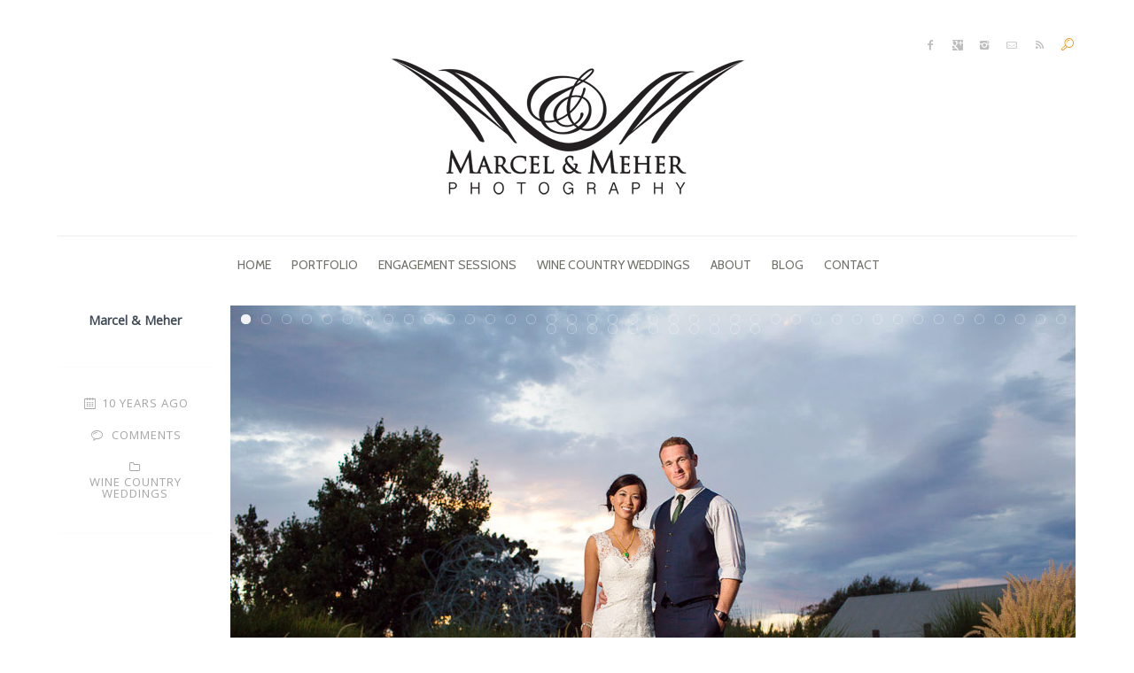

--- FILE ---
content_type: text/html; charset=UTF-8
request_url: http://marcelsieglephoto.com/2015/09/sonoma-wine-country-wedding-photographer/
body_size: 13696
content:
  
<!DOCTYPE html>

<!--[if lt IE 7]> <html class="no-js lt-ie9 lt-ie8 lt-ie7 oldie" lang="en"> <![endif]-->
<!--[if IE 7]>    <html class="no-js lt-ie9 lt-ie8 oldie" lang="en"> <![endif]-->
<!--[if IE 8]>    <html class="no-js lt-ie9 oldie" lang="en"> <![endif]-->
<!--[if gt IE 8]><!--> <html xmlns="http://www.w3.org/1999/xhtml" lang="en-US"  ><!--<![endif]-->

<head>
    <meta http-equiv="Content-Type" content="text/html; charset=UTF-8" />
    <meta name="robots"  content="index, follow" />
    
     
            <meta property="og:title" content="Leslie &#038;  Ryan&#8217;s Wine Country Wedding" />
        <meta property="og:site_name" content="Photography" />
        <meta property="og:url" content="http://marcelsieglephoto.com/2015/09/sonoma-wine-country-wedding-photographer/" />
        <meta property="og:type" content="article" />
        <meta property="og:locale" content="en_US" />
        <meta property="og:description" content="Authentic Documentary Wedding Photography"/>
        
    <title>Photography &raquo; Authentic Documentary Wedding Photography &raquo; Leslie &#038;  Ryan&#8217;s Wine Country Wedding</title>

    <meta name="viewport" content="width=device-width, initial-scale=1.0, minimum-scale=1.0" />

                    <link rel="shortcut icon" href="http://marcelsieglephoto.com/stage/wp-content/uploads/2014/04/favicon.ico" />
    
    <link rel="profile" href="http://gmpg.org/xfn/11" />

    <link rel="pingback" href="http://marcelsieglephoto.com/stage/xmlrpc.php" />
   
    <meta name='robots' content='max-image-preview:large' />
	<style>img:is([sizes="auto" i], [sizes^="auto," i]) { contain-intrinsic-size: 3000px 1500px }</style>
	<link rel='dns-prefetch' href='//fonts.googleapis.com' />
<link rel="alternate" type="application/rss+xml" title="Photography &raquo; Feed" href="http://marcelsieglephoto.com/feed/" />
<link rel="alternate" type="application/rss+xml" title="Photography &raquo; Comments Feed" href="http://marcelsieglephoto.com/comments/feed/" />
<link rel="alternate" type="application/rss+xml" title="Photography &raquo; Leslie &#038;  Ryan&#8217;s Wine Country Wedding Comments Feed" href="http://marcelsieglephoto.com/2015/09/sonoma-wine-country-wedding-photographer/feed/" />
<script type="text/javascript">
/* <![CDATA[ */
window._wpemojiSettings = {"baseUrl":"https:\/\/s.w.org\/images\/core\/emoji\/16.0.1\/72x72\/","ext":".png","svgUrl":"https:\/\/s.w.org\/images\/core\/emoji\/16.0.1\/svg\/","svgExt":".svg","source":{"concatemoji":"http:\/\/marcelsieglephoto.com\/stage\/wp-includes\/js\/wp-emoji-release.min.js?ver=6.8.3"}};
/*! This file is auto-generated */
!function(s,n){var o,i,e;function c(e){try{var t={supportTests:e,timestamp:(new Date).valueOf()};sessionStorage.setItem(o,JSON.stringify(t))}catch(e){}}function p(e,t,n){e.clearRect(0,0,e.canvas.width,e.canvas.height),e.fillText(t,0,0);var t=new Uint32Array(e.getImageData(0,0,e.canvas.width,e.canvas.height).data),a=(e.clearRect(0,0,e.canvas.width,e.canvas.height),e.fillText(n,0,0),new Uint32Array(e.getImageData(0,0,e.canvas.width,e.canvas.height).data));return t.every(function(e,t){return e===a[t]})}function u(e,t){e.clearRect(0,0,e.canvas.width,e.canvas.height),e.fillText(t,0,0);for(var n=e.getImageData(16,16,1,1),a=0;a<n.data.length;a++)if(0!==n.data[a])return!1;return!0}function f(e,t,n,a){switch(t){case"flag":return n(e,"\ud83c\udff3\ufe0f\u200d\u26a7\ufe0f","\ud83c\udff3\ufe0f\u200b\u26a7\ufe0f")?!1:!n(e,"\ud83c\udde8\ud83c\uddf6","\ud83c\udde8\u200b\ud83c\uddf6")&&!n(e,"\ud83c\udff4\udb40\udc67\udb40\udc62\udb40\udc65\udb40\udc6e\udb40\udc67\udb40\udc7f","\ud83c\udff4\u200b\udb40\udc67\u200b\udb40\udc62\u200b\udb40\udc65\u200b\udb40\udc6e\u200b\udb40\udc67\u200b\udb40\udc7f");case"emoji":return!a(e,"\ud83e\udedf")}return!1}function g(e,t,n,a){var r="undefined"!=typeof WorkerGlobalScope&&self instanceof WorkerGlobalScope?new OffscreenCanvas(300,150):s.createElement("canvas"),o=r.getContext("2d",{willReadFrequently:!0}),i=(o.textBaseline="top",o.font="600 32px Arial",{});return e.forEach(function(e){i[e]=t(o,e,n,a)}),i}function t(e){var t=s.createElement("script");t.src=e,t.defer=!0,s.head.appendChild(t)}"undefined"!=typeof Promise&&(o="wpEmojiSettingsSupports",i=["flag","emoji"],n.supports={everything:!0,everythingExceptFlag:!0},e=new Promise(function(e){s.addEventListener("DOMContentLoaded",e,{once:!0})}),new Promise(function(t){var n=function(){try{var e=JSON.parse(sessionStorage.getItem(o));if("object"==typeof e&&"number"==typeof e.timestamp&&(new Date).valueOf()<e.timestamp+604800&&"object"==typeof e.supportTests)return e.supportTests}catch(e){}return null}();if(!n){if("undefined"!=typeof Worker&&"undefined"!=typeof OffscreenCanvas&&"undefined"!=typeof URL&&URL.createObjectURL&&"undefined"!=typeof Blob)try{var e="postMessage("+g.toString()+"("+[JSON.stringify(i),f.toString(),p.toString(),u.toString()].join(",")+"));",a=new Blob([e],{type:"text/javascript"}),r=new Worker(URL.createObjectURL(a),{name:"wpTestEmojiSupports"});return void(r.onmessage=function(e){c(n=e.data),r.terminate(),t(n)})}catch(e){}c(n=g(i,f,p,u))}t(n)}).then(function(e){for(var t in e)n.supports[t]=e[t],n.supports.everything=n.supports.everything&&n.supports[t],"flag"!==t&&(n.supports.everythingExceptFlag=n.supports.everythingExceptFlag&&n.supports[t]);n.supports.everythingExceptFlag=n.supports.everythingExceptFlag&&!n.supports.flag,n.DOMReady=!1,n.readyCallback=function(){n.DOMReady=!0}}).then(function(){return e}).then(function(){var e;n.supports.everything||(n.readyCallback(),(e=n.source||{}).concatemoji?t(e.concatemoji):e.wpemoji&&e.twemoji&&(t(e.twemoji),t(e.wpemoji)))}))}((window,document),window._wpemojiSettings);
/* ]]> */
</script>
<style id='wp-emoji-styles-inline-css' type='text/css'>

	img.wp-smiley, img.emoji {
		display: inline !important;
		border: none !important;
		box-shadow: none !important;
		height: 1em !important;
		width: 1em !important;
		margin: 0 0.07em !important;
		vertical-align: -0.1em !important;
		background: none !important;
		padding: 0 !important;
	}
</style>
<link rel='stylesheet' id='wp-block-library-css' href='http://marcelsieglephoto.com/stage/wp-includes/css/dist/block-library/style.min.css?ver=6.8.3' type='text/css' media='all' />
<style id='classic-theme-styles-inline-css' type='text/css'>
/*! This file is auto-generated */
.wp-block-button__link{color:#fff;background-color:#32373c;border-radius:9999px;box-shadow:none;text-decoration:none;padding:calc(.667em + 2px) calc(1.333em + 2px);font-size:1.125em}.wp-block-file__button{background:#32373c;color:#fff;text-decoration:none}
</style>
<style id='global-styles-inline-css' type='text/css'>
:root{--wp--preset--aspect-ratio--square: 1;--wp--preset--aspect-ratio--4-3: 4/3;--wp--preset--aspect-ratio--3-4: 3/4;--wp--preset--aspect-ratio--3-2: 3/2;--wp--preset--aspect-ratio--2-3: 2/3;--wp--preset--aspect-ratio--16-9: 16/9;--wp--preset--aspect-ratio--9-16: 9/16;--wp--preset--color--black: #000000;--wp--preset--color--cyan-bluish-gray: #abb8c3;--wp--preset--color--white: #ffffff;--wp--preset--color--pale-pink: #f78da7;--wp--preset--color--vivid-red: #cf2e2e;--wp--preset--color--luminous-vivid-orange: #ff6900;--wp--preset--color--luminous-vivid-amber: #fcb900;--wp--preset--color--light-green-cyan: #7bdcb5;--wp--preset--color--vivid-green-cyan: #00d084;--wp--preset--color--pale-cyan-blue: #8ed1fc;--wp--preset--color--vivid-cyan-blue: #0693e3;--wp--preset--color--vivid-purple: #9b51e0;--wp--preset--gradient--vivid-cyan-blue-to-vivid-purple: linear-gradient(135deg,rgba(6,147,227,1) 0%,rgb(155,81,224) 100%);--wp--preset--gradient--light-green-cyan-to-vivid-green-cyan: linear-gradient(135deg,rgb(122,220,180) 0%,rgb(0,208,130) 100%);--wp--preset--gradient--luminous-vivid-amber-to-luminous-vivid-orange: linear-gradient(135deg,rgba(252,185,0,1) 0%,rgba(255,105,0,1) 100%);--wp--preset--gradient--luminous-vivid-orange-to-vivid-red: linear-gradient(135deg,rgba(255,105,0,1) 0%,rgb(207,46,46) 100%);--wp--preset--gradient--very-light-gray-to-cyan-bluish-gray: linear-gradient(135deg,rgb(238,238,238) 0%,rgb(169,184,195) 100%);--wp--preset--gradient--cool-to-warm-spectrum: linear-gradient(135deg,rgb(74,234,220) 0%,rgb(151,120,209) 20%,rgb(207,42,186) 40%,rgb(238,44,130) 60%,rgb(251,105,98) 80%,rgb(254,248,76) 100%);--wp--preset--gradient--blush-light-purple: linear-gradient(135deg,rgb(255,206,236) 0%,rgb(152,150,240) 100%);--wp--preset--gradient--blush-bordeaux: linear-gradient(135deg,rgb(254,205,165) 0%,rgb(254,45,45) 50%,rgb(107,0,62) 100%);--wp--preset--gradient--luminous-dusk: linear-gradient(135deg,rgb(255,203,112) 0%,rgb(199,81,192) 50%,rgb(65,88,208) 100%);--wp--preset--gradient--pale-ocean: linear-gradient(135deg,rgb(255,245,203) 0%,rgb(182,227,212) 50%,rgb(51,167,181) 100%);--wp--preset--gradient--electric-grass: linear-gradient(135deg,rgb(202,248,128) 0%,rgb(113,206,126) 100%);--wp--preset--gradient--midnight: linear-gradient(135deg,rgb(2,3,129) 0%,rgb(40,116,252) 100%);--wp--preset--font-size--small: 13px;--wp--preset--font-size--medium: 20px;--wp--preset--font-size--large: 36px;--wp--preset--font-size--x-large: 42px;--wp--preset--spacing--20: 0.44rem;--wp--preset--spacing--30: 0.67rem;--wp--preset--spacing--40: 1rem;--wp--preset--spacing--50: 1.5rem;--wp--preset--spacing--60: 2.25rem;--wp--preset--spacing--70: 3.38rem;--wp--preset--spacing--80: 5.06rem;--wp--preset--shadow--natural: 6px 6px 9px rgba(0, 0, 0, 0.2);--wp--preset--shadow--deep: 12px 12px 50px rgba(0, 0, 0, 0.4);--wp--preset--shadow--sharp: 6px 6px 0px rgba(0, 0, 0, 0.2);--wp--preset--shadow--outlined: 6px 6px 0px -3px rgba(255, 255, 255, 1), 6px 6px rgba(0, 0, 0, 1);--wp--preset--shadow--crisp: 6px 6px 0px rgba(0, 0, 0, 1);}:where(.is-layout-flex){gap: 0.5em;}:where(.is-layout-grid){gap: 0.5em;}body .is-layout-flex{display: flex;}.is-layout-flex{flex-wrap: wrap;align-items: center;}.is-layout-flex > :is(*, div){margin: 0;}body .is-layout-grid{display: grid;}.is-layout-grid > :is(*, div){margin: 0;}:where(.wp-block-columns.is-layout-flex){gap: 2em;}:where(.wp-block-columns.is-layout-grid){gap: 2em;}:where(.wp-block-post-template.is-layout-flex){gap: 1.25em;}:where(.wp-block-post-template.is-layout-grid){gap: 1.25em;}.has-black-color{color: var(--wp--preset--color--black) !important;}.has-cyan-bluish-gray-color{color: var(--wp--preset--color--cyan-bluish-gray) !important;}.has-white-color{color: var(--wp--preset--color--white) !important;}.has-pale-pink-color{color: var(--wp--preset--color--pale-pink) !important;}.has-vivid-red-color{color: var(--wp--preset--color--vivid-red) !important;}.has-luminous-vivid-orange-color{color: var(--wp--preset--color--luminous-vivid-orange) !important;}.has-luminous-vivid-amber-color{color: var(--wp--preset--color--luminous-vivid-amber) !important;}.has-light-green-cyan-color{color: var(--wp--preset--color--light-green-cyan) !important;}.has-vivid-green-cyan-color{color: var(--wp--preset--color--vivid-green-cyan) !important;}.has-pale-cyan-blue-color{color: var(--wp--preset--color--pale-cyan-blue) !important;}.has-vivid-cyan-blue-color{color: var(--wp--preset--color--vivid-cyan-blue) !important;}.has-vivid-purple-color{color: var(--wp--preset--color--vivid-purple) !important;}.has-black-background-color{background-color: var(--wp--preset--color--black) !important;}.has-cyan-bluish-gray-background-color{background-color: var(--wp--preset--color--cyan-bluish-gray) !important;}.has-white-background-color{background-color: var(--wp--preset--color--white) !important;}.has-pale-pink-background-color{background-color: var(--wp--preset--color--pale-pink) !important;}.has-vivid-red-background-color{background-color: var(--wp--preset--color--vivid-red) !important;}.has-luminous-vivid-orange-background-color{background-color: var(--wp--preset--color--luminous-vivid-orange) !important;}.has-luminous-vivid-amber-background-color{background-color: var(--wp--preset--color--luminous-vivid-amber) !important;}.has-light-green-cyan-background-color{background-color: var(--wp--preset--color--light-green-cyan) !important;}.has-vivid-green-cyan-background-color{background-color: var(--wp--preset--color--vivid-green-cyan) !important;}.has-pale-cyan-blue-background-color{background-color: var(--wp--preset--color--pale-cyan-blue) !important;}.has-vivid-cyan-blue-background-color{background-color: var(--wp--preset--color--vivid-cyan-blue) !important;}.has-vivid-purple-background-color{background-color: var(--wp--preset--color--vivid-purple) !important;}.has-black-border-color{border-color: var(--wp--preset--color--black) !important;}.has-cyan-bluish-gray-border-color{border-color: var(--wp--preset--color--cyan-bluish-gray) !important;}.has-white-border-color{border-color: var(--wp--preset--color--white) !important;}.has-pale-pink-border-color{border-color: var(--wp--preset--color--pale-pink) !important;}.has-vivid-red-border-color{border-color: var(--wp--preset--color--vivid-red) !important;}.has-luminous-vivid-orange-border-color{border-color: var(--wp--preset--color--luminous-vivid-orange) !important;}.has-luminous-vivid-amber-border-color{border-color: var(--wp--preset--color--luminous-vivid-amber) !important;}.has-light-green-cyan-border-color{border-color: var(--wp--preset--color--light-green-cyan) !important;}.has-vivid-green-cyan-border-color{border-color: var(--wp--preset--color--vivid-green-cyan) !important;}.has-pale-cyan-blue-border-color{border-color: var(--wp--preset--color--pale-cyan-blue) !important;}.has-vivid-cyan-blue-border-color{border-color: var(--wp--preset--color--vivid-cyan-blue) !important;}.has-vivid-purple-border-color{border-color: var(--wp--preset--color--vivid-purple) !important;}.has-vivid-cyan-blue-to-vivid-purple-gradient-background{background: var(--wp--preset--gradient--vivid-cyan-blue-to-vivid-purple) !important;}.has-light-green-cyan-to-vivid-green-cyan-gradient-background{background: var(--wp--preset--gradient--light-green-cyan-to-vivid-green-cyan) !important;}.has-luminous-vivid-amber-to-luminous-vivid-orange-gradient-background{background: var(--wp--preset--gradient--luminous-vivid-amber-to-luminous-vivid-orange) !important;}.has-luminous-vivid-orange-to-vivid-red-gradient-background{background: var(--wp--preset--gradient--luminous-vivid-orange-to-vivid-red) !important;}.has-very-light-gray-to-cyan-bluish-gray-gradient-background{background: var(--wp--preset--gradient--very-light-gray-to-cyan-bluish-gray) !important;}.has-cool-to-warm-spectrum-gradient-background{background: var(--wp--preset--gradient--cool-to-warm-spectrum) !important;}.has-blush-light-purple-gradient-background{background: var(--wp--preset--gradient--blush-light-purple) !important;}.has-blush-bordeaux-gradient-background{background: var(--wp--preset--gradient--blush-bordeaux) !important;}.has-luminous-dusk-gradient-background{background: var(--wp--preset--gradient--luminous-dusk) !important;}.has-pale-ocean-gradient-background{background: var(--wp--preset--gradient--pale-ocean) !important;}.has-electric-grass-gradient-background{background: var(--wp--preset--gradient--electric-grass) !important;}.has-midnight-gradient-background{background: var(--wp--preset--gradient--midnight) !important;}.has-small-font-size{font-size: var(--wp--preset--font-size--small) !important;}.has-medium-font-size{font-size: var(--wp--preset--font-size--medium) !important;}.has-large-font-size{font-size: var(--wp--preset--font-size--large) !important;}.has-x-large-font-size{font-size: var(--wp--preset--font-size--x-large) !important;}
:where(.wp-block-post-template.is-layout-flex){gap: 1.25em;}:where(.wp-block-post-template.is-layout-grid){gap: 1.25em;}
:where(.wp-block-columns.is-layout-flex){gap: 2em;}:where(.wp-block-columns.is-layout-grid){gap: 2em;}
:root :where(.wp-block-pullquote){font-size: 1.5em;line-height: 1.6;}
</style>
<link rel='stylesheet' id='contact-form-7-css' href='http://marcelsieglephoto.com/stage/wp-content/plugins/contact-form-7/includes/css/styles.css?ver=6.1.1' type='text/css' media='all' />
<link rel='stylesheet' id='default_stylesheet-css' href='http://marcelsieglephoto.com/stage/wp-content/themes/camera7/style.css?ver=6.8.3' type='text/css' media='all' />
<link rel='stylesheet' id='c7-widgets.css-style-css' href='http://marcelsieglephoto.com/stage/wp-content/themes/camera7/css/autoinclude/c7-widgets.css?ver=6.8.3' type='text/css' media='all' />
<link rel='stylesheet' id='flexslider.css-style-css' href='http://marcelsieglephoto.com/stage/wp-content/themes/camera7/css/autoinclude/flexslider.css?ver=6.8.3' type='text/css' media='all' />
<link rel='stylesheet' id='fontello.css-style-css' href='http://marcelsieglephoto.com/stage/wp-content/themes/camera7/css/autoinclude/fontello.css?ver=6.8.3' type='text/css' media='all' />
<link rel='stylesheet' id='foundation.min.css-style-css' href='http://marcelsieglephoto.com/stage/wp-content/themes/camera7/css/autoinclude/foundation.min.css?ver=6.8.3' type='text/css' media='all' />
<link rel='stylesheet' id='ie.css-style-css' href='http://marcelsieglephoto.com/stage/wp-content/themes/camera7/css/autoinclude/ie.css?ver=6.8.3' type='text/css' media='all' />
<link rel='stylesheet' id='style.css-style-css' href='http://marcelsieglephoto.com/stage/wp-content/themes/camera7/css/autoinclude/style.css?ver=6.8.3' type='text/css' media='all' />
<link rel='stylesheet' id='superfish-navbar.css-style-css' href='http://marcelsieglephoto.com/stage/wp-content/themes/camera7/css/autoinclude/superfish-navbar.css?ver=6.8.3' type='text/css' media='all' />
<link rel='stylesheet' id='superfish.css-style-css' href='http://marcelsieglephoto.com/stage/wp-content/themes/camera7/css/autoinclude/superfish.css?ver=6.8.3' type='text/css' media='all' />
<link rel='stylesheet' id='shortcode-css' href='http://marcelsieglephoto.com/stage/wp-content/themes/camera7/lib/css/shortcode.css?ver=6.8.3' type='text/css' media='all' />
<link rel='stylesheet' id='prettyPhoto-css' href='http://marcelsieglephoto.com/stage/wp-content/themes/camera7/css/prettyPhoto.css?ver=6.8.3' type='text/css' media='all' />
<link rel='stylesheet' id='upcode-custom-titles-font-css' href='http://fonts.googleapis.com/css?family=Lora&#038;v1:400,700&#039;_rel=%27stylesheet%27+type%3D%27text%2Fcss&#038;ver=6.8.3' type='text/css' media='all' />
<link rel='stylesheet' id='upcode-custom-menu-font-css' href='http://fonts.googleapis.com/css?family=Cabin&#038;v1:400,700&#039;_rel=%27stylesheet%27+type%3D%27text%2Fcss&#038;ver=6.8.3' type='text/css' media='all' />
<link rel='stylesheet' id='upcode-custom-general-font-css' href='http://fonts.googleapis.com/css?family=Open+Sans&#038;v1:400,700&#039;_rel=%27stylesheet%27+type%3D%27text%2Fcss&#038;ver=6.8.3' type='text/css' media='all' />
<script type="text/javascript" src="http://marcelsieglephoto.com/stage/wp-includes/js/jquery/jquery.min.js?ver=3.7.1" id="jquery-core-js"></script>
<script type="text/javascript" src="http://marcelsieglephoto.com/stage/wp-includes/js/jquery/jquery-migrate.min.js?ver=3.4.1" id="jquery-migrate-js"></script>
<link rel="https://api.w.org/" href="http://marcelsieglephoto.com/wp-json/" /><link rel="alternate" title="JSON" type="application/json" href="http://marcelsieglephoto.com/wp-json/wp/v2/posts/3162" /><link rel="EditURI" type="application/rsd+xml" title="RSD" href="http://marcelsieglephoto.com/stage/xmlrpc.php?rsd" />
<meta name="generator" content="WordPress 6.8.3" />
<link rel="canonical" href="http://marcelsieglephoto.com/2015/09/sonoma-wine-country-wedding-photographer/" />
<link rel='shortlink' href='http://marcelsieglephoto.com/?p=3162' />
<link rel="alternate" title="oEmbed (JSON)" type="application/json+oembed" href="http://marcelsieglephoto.com/wp-json/oembed/1.0/embed?url=http%3A%2F%2Fmarcelsieglephoto.com%2F2015%2F09%2Fsonoma-wine-country-wedding-photographer%2F" />
<link rel="alternate" title="oEmbed (XML)" type="text/xml+oembed" href="http://marcelsieglephoto.com/wp-json/oembed/1.0/embed?url=http%3A%2F%2Fmarcelsieglephoto.com%2F2015%2F09%2Fsonoma-wine-country-wedding-photographer%2F&#038;format=xml" />
        <!--Custom CSS-->
                    <style type="text/css">
                .addthis_toolbox a.at300b {min-width: 100px;}    
            </style>

        
                            <style type="text/css">
                body, .header-search-form input[type="text"], .single .post-meta, .page .post-meta, h1.post-title, .widget h5.widget-title, .widget .widget_search #searchform input.button, .widget .widget_search #searchform input[type="text"], .contact-page-wrapper .b_contact input, .contact-page-wrapper .b_contact textarea, .element-entry article .entry-content-excerpt, .horizontal-entry .entry-content .entry-excerpt, .related-view article .entry-content-excerpt, .footer-contact .inp_button, .footer-contact .inp_button:hover, .wp-availability-month table tbody th, .wp-availability-month table tbody td, .element-entry article .entry-content-excerpt, p, div, .widget h6{
                    font-family: "Open Sans"                }
                .main-navigation ul li a, .sf-menu a, .sf-menu a:visited, .main-navigation ul li ul li a{
                    color: #707168;
                }
                .main-navigation ul li.active > a{
                    border-color: #707168;
                }
                .main-navigation ul li a:hover, .main-navigation ul li ul li a:hover{
                    color: #444444;
                }
                .content-title, .post-header > .post-title-container > h1, .element-entry article, .element-entry article h4, .horizontal-entry article, .horizontal-entry article h4, .related-view article, .related-view article h4, .hotkeys-meta span, .gallery-trigger, .gallery-container .gallery-title h1, .gallery-container .gallery-date, h3.related-title, h3#reply-title, .comments-title, .gallery-slider-entry article ul > li h4, .gallery-vertical-slider-entry section ul li h4, .gallery-vertical-slider-entry section ul li.entry-content-category, .gallery-horizontal-scroll-entry article section ul li.entry-content-title h4, .booking-links li a{
                    font-family: "Lora"                }
                .main-navigation > ul, nav.main-menu > ul, .booking-links li a em{
                    font-family: "Cabin"                }
                a, .horizontal-entry article a{
                    color: #935b18;
                }
                a:hover, .horizontal-entry article a:hover{
                    color: #847a6e;
                }
                .element-entry article:hover{
                    background-color: #b7a7a6;
                }
                .element-entry.no-feat-img article{
                    background-color: #F9F1D1;
                }
                .element-entry article section.entry-content, .gallery-slider .flex-control-nav li a.flex-active, .wp-availability-month table tbody td.wp-availability-booked{
                    background: #e39a1e;
                    color: #ffffff;
                }
                .element-entry article section.entry-content a{
                    color: #ffffff                }
                .booking-links li a:hover, .stats-info ul li b{
                    color: #e39a1e                }
                .gallery-trigger{
                    background: #e39a1e;
                    color: #ffffff;
                }
                .footer-contact .inp_button, .footer-contact .inp_button:hover{
                    background: #e39a1e;
                    color: #ffffff;
                }
                .vertical-gallery-slider .entry-excerpt{
                    background: rgba(227,154,30, 0.8);
                    color: #ffffff                }
                .horizontal-entry .entry-title h4:hover, .gallery-slider .flex-direction-nav a:hover, .search-trigger{
                    color: #e39a1e;
                }
                .element-entry article .feat-overlay, .horizontal-entry article .feat-overlay, .related-view article .feat-overlay, .gallery-slider-entry article header .feat-overlay{
                    background: rgba(183,167,166, 0.6);
                    color: #ffffff                }
                nav.main-menu > ul > li.active > a{
                    border-bottom-color: #e39a1e;
                }
                nav.main-menu>ul>li a:hover:before, nav.main-menu>ul>li a:before{
                    color: #e39a1e;
                }
                .flex-direction-nav a:hover{
                    border-color: #e39a1e;;
                }
                .frame{
                    height: 500px;
                    overflow: hidden;
                    position: relative;
                }
                body.is-mobile .frame{
                    height: 300px;
                }
                body.is-mobile .frame li img{
                    max-height: 300px;
                    width: auto;
                }
                
            </style>
        
        
</head>

<body class="wp-singular post-template-default single single-post postid-3162 single-format-gallery wp-theme-camera7  fade-in disable-right-click"  style="     ">
   
    <div id="page">
        <div id="fb-root"></div>
        
                            <script src="http://connect.facebook.net/en_US/all.js#xfbml=1" type="text/javascript"></script>

         
        <script src="http://static.ak.fbcdn.net/connect.php/js/FB.Share" type="text/javascript"> </script> 
        <div class="row">
            <div class="twelve columns">
                <header id="header" class="header-centered">
                    <div class="header-containe-wrapper">
                        <div id="dl-menu" class="dl-menuwrapper">
                            <button class="dl-trigger">Open Menu</button>
                            <ul id="menu-menu-1" class=" dl-menu "><li id="menu-item-69" class="menu-item menu-item-type-post_type menu-item-object-page menu-item-home menu-item-69 first"><a href="http://marcelsieglephoto.com/" data-hover="Home">Home</a></li>
<li id="menu-item-3617" class="menu-item menu-item-type-post_type menu-item-object-gallery menu-item-3617"><a href="http://marcelsieglephoto.com/gallery/san-francisco-wedding-photography/" data-hover="Portfolio">Portfolio</a></li>
<li id="menu-item-3137" class="menu-item menu-item-type-custom menu-item-object-custom menu-item-3137"><a href="http://marcelsieglephoto.com/gallery/san-francisco-engagement-session-photographer/" data-hover="Engagement Sessions">Engagement Sessions</a></li>
<li id="menu-item-3138" class="menu-item menu-item-type-post_type menu-item-object-page menu-item-3138"><a href="http://marcelsieglephoto.com/wine-country-wedding-photographer/" data-hover="Wine Country Weddings">Wine Country Weddings</a></li>
<li id="menu-item-160" class="menu-item menu-item-type-post_type menu-item-object-page menu-item-160"><a href="http://marcelsieglephoto.com/about-san-francisco-wedding-photography/" data-hover="About">About</a></li>
<li id="menu-item-332" class="menu-item menu-item-type-post_type menu-item-object-page current_page_parent menu-item-332"><a href="http://marcelsieglephoto.com/blog/" data-hover="Blog">Blog</a></li>
<li id="menu-item-136" class="menu-item menu-item-type-post_type menu-item-object-page menu-item-136"><a href="http://marcelsieglephoto.com/contact/" data-hover="Contact">Contact</a></li>
</ul>                        </div>
                                                <div class="relative">
                            <div class="row">
                                                                <div class="twelve columns tr">
                                        
                <div class="socialicons">
                    <ul class="upcode-social">
                                        <li><a href="http://facebook.com/people/@/marcelandmeher" target="_blank" class="fb hover-menu"><i class="icon-facebook"></i></a></li>
                                            <li><a href="https://plus.google.com/116616473658179984545/" target="_blank" class="gplus hover-menu"><i class="icon-gplus"></i></a></li>
                                <li><a href="https://www.instagram.com/marcelandmeher/?hl=en" target="_blank" class="instagram hover-menu"><i class="icon-instagram"></i></a></li>
                                <li><a href="mailto:marcelandmeher@gmail.com" target="_blank" class="email hover-menu"><i class="icon-email"></i></a></li>
                                <li><a href="http://marcelsieglephoto.com/feed/" class="rss hover-menu"><i class="icon-rss"></i></a></li>
                                    </ul>
                </div>
                                                                                        <div class="search-trigger"><i class="icon-search"></i></div>
                                                                    </div>
                                                                <div class="twelve columns ">
                                    <div class="logo">
                                        
                                                    <a href="http://marcelsieglephoto.com" class="hover">
                                                        <img src="http://marcelsieglephoto.com/stage/wp-content/uploads/2014/04/marcelmeher-logo-02.png" alt="" />
                                                    </a>                                    </div>
                                </div>
                                <div class="twelve columns ">
                                    <div class="menu-separator">
                                        <div class="row">
                                            <div class="twelve columns ">
                                                <div class="main-navigation">
                                                    <ul id="menu-menu-2" class="sf-menu "><li class="menu-item menu-item-type-post_type menu-item-object-page menu-item-home menu-item-69 first"><a href="http://marcelsieglephoto.com/" data-hover="Home">Home</a></li>
<li class="menu-item menu-item-type-post_type menu-item-object-gallery menu-item-3617"><a href="http://marcelsieglephoto.com/gallery/san-francisco-wedding-photography/" data-hover="Portfolio">Portfolio</a></li>
<li class="menu-item menu-item-type-custom menu-item-object-custom menu-item-3137"><a href="http://marcelsieglephoto.com/gallery/san-francisco-engagement-session-photographer/" data-hover="Engagement Sessions">Engagement Sessions</a></li>
<li class="menu-item menu-item-type-post_type menu-item-object-page menu-item-3138"><a href="http://marcelsieglephoto.com/wine-country-wedding-photographer/" data-hover="Wine Country Weddings">Wine Country Weddings</a></li>
<li class="menu-item menu-item-type-post_type menu-item-object-page menu-item-160"><a href="http://marcelsieglephoto.com/about-san-francisco-wedding-photography/" data-hover="About">About</a></li>
<li class="menu-item menu-item-type-post_type menu-item-object-page current_page_parent menu-item-332"><a href="http://marcelsieglephoto.com/blog/" data-hover="Blog">Blog</a></li>
<li class="menu-item menu-item-type-post_type menu-item-object-page menu-item-136"><a href="http://marcelsieglephoto.com/contact/" data-hover="Contact">Contact</a></li>
</ul>                                                </div>
                                            </div>
                                                                                    </div>
                                    </div>
                                </div>
                            </div>
                                                            <nav id="main-mn" role="navigation" class="main-menu">
                                    <ul id="menu-menu-3" class="sf-menu "><li class="menu-item menu-item-type-post_type menu-item-object-page menu-item-home menu-item-69 first"><a href="http://marcelsieglephoto.com/" data-hover="Home">Home</a></li>
<li class="menu-item menu-item-type-post_type menu-item-object-gallery menu-item-3617"><a href="http://marcelsieglephoto.com/gallery/san-francisco-wedding-photography/" data-hover="Portfolio">Portfolio</a></li>
<li class="menu-item menu-item-type-custom menu-item-object-custom menu-item-3137"><a href="http://marcelsieglephoto.com/gallery/san-francisco-engagement-session-photographer/" data-hover="Engagement Sessions">Engagement Sessions</a></li>
<li class="menu-item menu-item-type-post_type menu-item-object-page menu-item-3138"><a href="http://marcelsieglephoto.com/wine-country-wedding-photographer/" data-hover="Wine Country Weddings">Wine Country Weddings</a></li>
<li class="menu-item menu-item-type-post_type menu-item-object-page menu-item-160"><a href="http://marcelsieglephoto.com/about-san-francisco-wedding-photography/" data-hover="About">About</a></li>
<li class="menu-item menu-item-type-post_type menu-item-object-page current_page_parent menu-item-332"><a href="http://marcelsieglephoto.com/blog/" data-hover="Blog">Blog</a></li>
<li class="menu-item menu-item-type-post_type menu-item-object-page menu-item-136"><a href="http://marcelsieglephoto.com/contact/" data-hover="Contact">Contact</a></li>
</ul>                                </nav>
                            <div class="header-search-form">
	<form action="http://marcelsieglephoto.com/" method="get" id="searchform">
	    <fieldset>
			<input name="s" id="keywords" type="text"  onblur="if (this.value == '') {this.value = 'to search, type and hit enter';}" onfocus="if (this.value == 'to search, type and hit enter') {this.value = '';}" value="to search, type and hit enter">
	    	<i class="icon-search"></i>
	   </fieldset>
	</form>
</div>                            
                        </div>
                    </div>
                </header>
                <div class="page-preloader">
                    Loading                </div>
        </div>
    </div><div class="row">
    <div class="twelve columns">
        <section id="main">
                        <div id="primary" >
                <div id="content" role="main">
                    <div class="row">
                                                <div class="two columns">
                            <div class="author-box">
                                <a class="post-author-image" href="http://marcelsieglephoto.com/author/marcel/">
                                                                    </a>
                                <a class="post-author-name" href="http://marcelsieglephoto.com/author/marcel/">
                                    Marcel &#38; Meher                                </a>
                                <div class="post-author-description">
                                     
                                </div>
                                            <ul class="post-meta">
                <li class="meta-elem time">
                    <i class="icon-calendar"></i>
                    <a href="javascript:void(0)"> 
                        <time datetime="2026-02-02" >
                            10 years ago                         </time>
                    </a>
                </li>
                <li class="meta-elem upcode-comments" title=""><i class="icon-comments"></i><a href="http://marcelsieglephoto.com/2015/09/sonoma-wine-country-wedding-photographer/#respond"> <fb:comments-count href="http://marcelsieglephoto.com/2015/09/sonoma-wine-country-wedding-photographer/"></fb:comments-count> comments</a></li>                                                <li class="meta-elem">
                                            <i class="icon-category"></i>
                        <ul class="category">
                            <li><a href="http://marcelsieglephoto.com/category/wine-country-weddings/" class="">Wine Country Weddings</a></li>                          </ul>
                                        </li>
                            </ul>
                                        <div class="like-container">
                                                                    </div>
                            </div>
                                                    </div>
                        <div class="ten columns">
                            <div class="post-header">
                                <div class="featimg">
                                                        <div class="flexslider"><ul class="slides">
                          
                                <li class="relative">
                                        <img src="http://marcelsieglephoto.com/stage/wp-content/uploads/2015/09/sonoma-wine-country-wedding-photographer-01.jpg" data-original="http://marcelsieglephoto.com/stage/wp-content/uploads/2015/09/sonoma-wine-country-wedding-photographer-01.jpg" alt="" width="954" height="636" data-width="954" data-height="636" alt="" />
                                </li>
                                  
                                <li class="relative">
                                        <img src="http://marcelsieglephoto.com/stage/wp-content/uploads/2015/09/sonoma-wine-country-wedding-photographer-02.jpg" data-original="http://marcelsieglephoto.com/stage/wp-content/uploads/2015/09/sonoma-wine-country-wedding-photographer-02.jpg" alt="" width="954" height="636" data-width="954" data-height="636" alt="" />
                                </li>
                                  
                                <li class="relative">
                                        <img src="http://marcelsieglephoto.com/stage/wp-content/uploads/2015/09/sonoma-wine-country-wedding-photographer-03.jpg" data-original="http://marcelsieglephoto.com/stage/wp-content/uploads/2015/09/sonoma-wine-country-wedding-photographer-03.jpg" alt="" width="954" height="636" data-width="954" data-height="636" alt="" />
                                </li>
                                  
                                <li class="relative">
                                        <img src="http://marcelsieglephoto.com/stage/wp-content/uploads/2015/09/sonoma-wine-country-wedding-photographer-04.jpg" data-original="http://marcelsieglephoto.com/stage/wp-content/uploads/2015/09/sonoma-wine-country-wedding-photographer-04.jpg" alt="" width="954" height="636" data-width="954" data-height="636" alt="" />
                                </li>
                                  
                                <li class="relative">
                                        <img src="http://marcelsieglephoto.com/stage/wp-content/uploads/2015/09/sonoma-wine-country-wedding-photographer-05.jpg" data-original="http://marcelsieglephoto.com/stage/wp-content/uploads/2015/09/sonoma-wine-country-wedding-photographer-05.jpg" alt="" width="954" height="636" data-width="954" data-height="636" alt="" />
                                </li>
                                  
                                <li class="relative">
                                        <img src="http://marcelsieglephoto.com/stage/wp-content/uploads/2015/09/sonoma-wine-country-wedding-photographer-06.jpg" data-original="http://marcelsieglephoto.com/stage/wp-content/uploads/2015/09/sonoma-wine-country-wedding-photographer-06.jpg" alt="" width="954" height="636" data-width="954" data-height="636" alt="" />
                                </li>
                                  
                                <li class="relative">
                                        <img src="http://marcelsieglephoto.com/stage/wp-content/uploads/2015/09/sonoma-wine-country-wedding-photographer-07.jpg" data-original="http://marcelsieglephoto.com/stage/wp-content/uploads/2015/09/sonoma-wine-country-wedding-photographer-07.jpg" alt="" width="954" height="636" data-width="954" data-height="636" alt="" />
                                </li>
                                  
                                <li class="relative">
                                        <img src="http://marcelsieglephoto.com/stage/wp-content/uploads/2015/09/sonoma-wine-country-wedding-photographer-08.jpg" data-original="http://marcelsieglephoto.com/stage/wp-content/uploads/2015/09/sonoma-wine-country-wedding-photographer-08.jpg" alt="" width="954" height="636" data-width="954" data-height="636" alt="" />
                                </li>
                                  
                                <li class="relative">
                                        <img src="http://marcelsieglephoto.com/stage/wp-content/uploads/2015/09/sonoma-wine-country-wedding-photographer-09.jpg" data-original="http://marcelsieglephoto.com/stage/wp-content/uploads/2015/09/sonoma-wine-country-wedding-photographer-09.jpg" alt="" width="427" height="640" data-width="427" data-height="640" alt="" />
                                </li>
                                  
                                <li class="relative">
                                        <img src="http://marcelsieglephoto.com/stage/wp-content/uploads/2015/09/sonoma-wine-country-wedding-photographer-10.jpg" data-original="http://marcelsieglephoto.com/stage/wp-content/uploads/2015/09/sonoma-wine-country-wedding-photographer-10.jpg" alt="" width="954" height="636" data-width="954" data-height="636" alt="" />
                                </li>
                                  
                                <li class="relative">
                                        <img src="http://marcelsieglephoto.com/stage/wp-content/uploads/2015/09/sonoma-wine-country-wedding-photographer-11.jpg" data-original="http://marcelsieglephoto.com/stage/wp-content/uploads/2015/09/sonoma-wine-country-wedding-photographer-11.jpg" alt="" width="954" height="636" data-width="954" data-height="636" alt="" />
                                </li>
                                  
                                <li class="relative">
                                        <img src="http://marcelsieglephoto.com/stage/wp-content/uploads/2015/09/sonoma-wine-country-wedding-photographer-12.jpg" data-original="http://marcelsieglephoto.com/stage/wp-content/uploads/2015/09/sonoma-wine-country-wedding-photographer-12.jpg" alt="" width="954" height="636" data-width="954" data-height="636" alt="" />
                                </li>
                                  
                                <li class="relative">
                                        <img src="http://marcelsieglephoto.com/stage/wp-content/uploads/2015/09/sonoma-wine-country-wedding-photographer-13.jpg" data-original="http://marcelsieglephoto.com/stage/wp-content/uploads/2015/09/sonoma-wine-country-wedding-photographer-13.jpg" alt="" width="954" height="636" data-width="954" data-height="636" alt="" />
                                </li>
                                  
                                <li class="relative">
                                        <img src="http://marcelsieglephoto.com/stage/wp-content/uploads/2015/09/sonoma-wine-country-wedding-photographer-14.jpg" data-original="http://marcelsieglephoto.com/stage/wp-content/uploads/2015/09/sonoma-wine-country-wedding-photographer-14.jpg" alt="" width="954" height="636" data-width="954" data-height="636" alt="" />
                                </li>
                                  
                                <li class="relative">
                                        <img src="http://marcelsieglephoto.com/stage/wp-content/uploads/2015/09/sonoma-wine-country-wedding-photographer-15.jpg" data-original="http://marcelsieglephoto.com/stage/wp-content/uploads/2015/09/sonoma-wine-country-wedding-photographer-15.jpg" alt="" width="454" height="640" data-width="454" data-height="640" alt="" />
                                </li>
                                  
                                <li class="relative">
                                        <img src="http://marcelsieglephoto.com/stage/wp-content/uploads/2015/09/sonoma-wine-country-wedding-photographer-16.jpg" data-original="http://marcelsieglephoto.com/stage/wp-content/uploads/2015/09/sonoma-wine-country-wedding-photographer-16.jpg" alt="" width="954" height="636" data-width="954" data-height="636" alt="" />
                                </li>
                                  
                                <li class="relative">
                                        <img src="http://marcelsieglephoto.com/stage/wp-content/uploads/2015/09/sonoma-wine-country-wedding-photographer-17.jpg" data-original="http://marcelsieglephoto.com/stage/wp-content/uploads/2015/09/sonoma-wine-country-wedding-photographer-17.jpg" alt="" width="954" height="636" data-width="954" data-height="636" alt="" />
                                </li>
                                  
                                <li class="relative">
                                        <img src="http://marcelsieglephoto.com/stage/wp-content/uploads/2015/09/sonoma-wine-country-wedding-photographer-18.jpg" data-original="http://marcelsieglephoto.com/stage/wp-content/uploads/2015/09/sonoma-wine-country-wedding-photographer-18.jpg" alt="" width="954" height="636" data-width="954" data-height="636" alt="" />
                                </li>
                                  
                                <li class="relative">
                                        <img src="http://marcelsieglephoto.com/stage/wp-content/uploads/2015/09/sonoma-wine-country-wedding-photographer-19.jpg" data-original="http://marcelsieglephoto.com/stage/wp-content/uploads/2015/09/sonoma-wine-country-wedding-photographer-19.jpg" alt="" width="954" height="636" data-width="954" data-height="636" alt="" />
                                </li>
                                  
                                <li class="relative">
                                        <img src="http://marcelsieglephoto.com/stage/wp-content/uploads/2015/09/sonoma-wine-country-wedding-photographer-20.jpg" data-original="http://marcelsieglephoto.com/stage/wp-content/uploads/2015/09/sonoma-wine-country-wedding-photographer-20.jpg" alt="" width="954" height="636" data-width="954" data-height="636" alt="" />
                                </li>
                                  
                                <li class="relative">
                                        <img src="http://marcelsieglephoto.com/stage/wp-content/uploads/2015/09/sonoma-wine-country-wedding-photographer-21.jpg" data-original="http://marcelsieglephoto.com/stage/wp-content/uploads/2015/09/sonoma-wine-country-wedding-photographer-21.jpg" alt="" width="954" height="636" data-width="954" data-height="636" alt="" />
                                </li>
                                  
                                <li class="relative">
                                        <img src="http://marcelsieglephoto.com/stage/wp-content/uploads/2015/09/sonoma-wine-country-wedding-photographer-22.jpg" data-original="http://marcelsieglephoto.com/stage/wp-content/uploads/2015/09/sonoma-wine-country-wedding-photographer-22.jpg" alt="" width="954" height="636" data-width="954" data-height="636" alt="" />
                                </li>
                                  
                                <li class="relative">
                                        <img src="http://marcelsieglephoto.com/stage/wp-content/uploads/2015/09/sonoma-wine-country-wedding-photographer-23.jpg" data-original="http://marcelsieglephoto.com/stage/wp-content/uploads/2015/09/sonoma-wine-country-wedding-photographer-23.jpg" alt="" width="954" height="636" data-width="954" data-height="636" alt="" />
                                </li>
                                  
                                <li class="relative">
                                        <img src="http://marcelsieglephoto.com/stage/wp-content/uploads/2015/09/sonoma-wine-country-wedding-photographer-24.jpg" data-original="http://marcelsieglephoto.com/stage/wp-content/uploads/2015/09/sonoma-wine-country-wedding-photographer-24.jpg" alt="" width="954" height="636" data-width="954" data-height="636" alt="" />
                                </li>
                                  
                                <li class="relative">
                                        <img src="http://marcelsieglephoto.com/stage/wp-content/uploads/2015/09/sonoma-wine-country-wedding-photographer-25.jpg" data-original="http://marcelsieglephoto.com/stage/wp-content/uploads/2015/09/sonoma-wine-country-wedding-photographer-25.jpg" alt="" width="954" height="636" data-width="954" data-height="636" alt="" />
                                </li>
                                  
                                <li class="relative">
                                        <img src="http://marcelsieglephoto.com/stage/wp-content/uploads/2015/09/sonoma-wine-country-wedding-photographer-26.jpg" data-original="http://marcelsieglephoto.com/stage/wp-content/uploads/2015/09/sonoma-wine-country-wedding-photographer-26.jpg" alt="" width="427" height="640" data-width="427" data-height="640" alt="" />
                                </li>
                                  
                                <li class="relative">
                                        <img src="http://marcelsieglephoto.com/stage/wp-content/uploads/2015/09/sonoma-wine-country-wedding-photographer-27.jpg" data-original="http://marcelsieglephoto.com/stage/wp-content/uploads/2015/09/sonoma-wine-country-wedding-photographer-27.jpg" alt="" width="954" height="636" data-width="954" data-height="636" alt="" />
                                </li>
                                  
                                <li class="relative">
                                        <img src="http://marcelsieglephoto.com/stage/wp-content/uploads/2015/09/sonoma-wine-country-wedding-photographer-28.jpg" data-original="http://marcelsieglephoto.com/stage/wp-content/uploads/2015/09/sonoma-wine-country-wedding-photographer-28.jpg" alt="" width="954" height="636" data-width="954" data-height="636" alt="" />
                                </li>
                                  
                                <li class="relative">
                                        <img src="http://marcelsieglephoto.com/stage/wp-content/uploads/2015/09/sonoma-wine-country-wedding-photographer-29.jpg" data-original="http://marcelsieglephoto.com/stage/wp-content/uploads/2015/09/sonoma-wine-country-wedding-photographer-29.jpg" alt="" width="954" height="636" data-width="954" data-height="636" alt="" />
                                </li>
                                  
                                <li class="relative">
                                        <img src="http://marcelsieglephoto.com/stage/wp-content/uploads/2015/09/sonoma-wine-country-wedding-photographer-30.jpg" data-original="http://marcelsieglephoto.com/stage/wp-content/uploads/2015/09/sonoma-wine-country-wedding-photographer-30.jpg" alt="" width="954" height="636" data-width="954" data-height="636" alt="" />
                                </li>
                                  
                                <li class="relative">
                                        <img src="http://marcelsieglephoto.com/stage/wp-content/uploads/2015/09/sonoma-wine-country-wedding-photographer-31.jpg" data-original="http://marcelsieglephoto.com/stage/wp-content/uploads/2015/09/sonoma-wine-country-wedding-photographer-31.jpg" alt="" width="954" height="636" data-width="954" data-height="636" alt="" />
                                </li>
                                  
                                <li class="relative">
                                        <img src="http://marcelsieglephoto.com/stage/wp-content/uploads/2015/09/sonoma-wine-country-wedding-photographer-32.jpg" data-original="http://marcelsieglephoto.com/stage/wp-content/uploads/2015/09/sonoma-wine-country-wedding-photographer-32.jpg" alt="" width="954" height="636" data-width="954" data-height="636" alt="" />
                                </li>
                                  
                                <li class="relative">
                                        <img src="http://marcelsieglephoto.com/stage/wp-content/uploads/2015/09/sonoma-wine-country-wedding-photographer-33.jpg" data-original="http://marcelsieglephoto.com/stage/wp-content/uploads/2015/09/sonoma-wine-country-wedding-photographer-33.jpg" alt="" width="954" height="636" data-width="954" data-height="636" alt="" />
                                </li>
                                  
                                <li class="relative">
                                        <img src="http://marcelsieglephoto.com/stage/wp-content/uploads/2015/09/sonoma-wine-country-wedding-photographer-34.jpg" data-original="http://marcelsieglephoto.com/stage/wp-content/uploads/2015/09/sonoma-wine-country-wedding-photographer-34.jpg" alt="" width="954" height="636" data-width="954" data-height="636" alt="" />
                                </li>
                                  
                                <li class="relative">
                                        <img src="http://marcelsieglephoto.com/stage/wp-content/uploads/2015/09/sonoma-wine-country-wedding-photographer-35.jpg" data-original="http://marcelsieglephoto.com/stage/wp-content/uploads/2015/09/sonoma-wine-country-wedding-photographer-35.jpg" alt="" width="954" height="636" data-width="954" data-height="636" alt="" />
                                </li>
                                  
                                <li class="relative">
                                        <img src="http://marcelsieglephoto.com/stage/wp-content/uploads/2015/09/sonoma-wine-country-wedding-photographer-36.jpg" data-original="http://marcelsieglephoto.com/stage/wp-content/uploads/2015/09/sonoma-wine-country-wedding-photographer-36.jpg" alt="" width="954" height="636" data-width="954" data-height="636" alt="" />
                                </li>
                                  
                                <li class="relative">
                                        <img src="http://marcelsieglephoto.com/stage/wp-content/uploads/2015/09/sonoma-wine-country-wedding-photographer-37.jpg" data-original="http://marcelsieglephoto.com/stage/wp-content/uploads/2015/09/sonoma-wine-country-wedding-photographer-37.jpg" alt="" width="954" height="636" data-width="954" data-height="636" alt="" />
                                </li>
                                  
                                <li class="relative">
                                        <img src="http://marcelsieglephoto.com/stage/wp-content/uploads/2015/09/sonoma-wine-country-wedding-photographer-38.jpg" data-original="http://marcelsieglephoto.com/stage/wp-content/uploads/2015/09/sonoma-wine-country-wedding-photographer-38.jpg" alt="" width="954" height="636" data-width="954" data-height="636" alt="" />
                                </li>
                                  
                                <li class="relative">
                                        <img src="http://marcelsieglephoto.com/stage/wp-content/uploads/2015/09/sonoma-wine-country-wedding-photographer-39.jpg" data-original="http://marcelsieglephoto.com/stage/wp-content/uploads/2015/09/sonoma-wine-country-wedding-photographer-39.jpg" alt="" width="954" height="636" data-width="954" data-height="636" alt="" />
                                </li>
                                  
                                <li class="relative">
                                        <img src="http://marcelsieglephoto.com/stage/wp-content/uploads/2015/09/sonoma-wine-country-wedding-photographer-40.jpg" data-original="http://marcelsieglephoto.com/stage/wp-content/uploads/2015/09/sonoma-wine-country-wedding-photographer-40.jpg" alt="" width="954" height="636" data-width="954" data-height="636" alt="" />
                                </li>
                                  
                                <li class="relative">
                                        <img src="http://marcelsieglephoto.com/stage/wp-content/uploads/2015/09/sonoma-wine-country-wedding-photographer-41.jpg" data-original="http://marcelsieglephoto.com/stage/wp-content/uploads/2015/09/sonoma-wine-country-wedding-photographer-41.jpg" alt="" width="954" height="636" data-width="954" data-height="636" alt="" />
                                </li>
                                  
                                <li class="relative">
                                        <img src="http://marcelsieglephoto.com/stage/wp-content/uploads/2015/09/sonoma-wine-country-wedding-photographer-42.jpg" data-original="http://marcelsieglephoto.com/stage/wp-content/uploads/2015/09/sonoma-wine-country-wedding-photographer-42.jpg" alt="" width="954" height="636" data-width="954" data-height="636" alt="" />
                                </li>
                                  
                                <li class="relative">
                                        <img src="http://marcelsieglephoto.com/stage/wp-content/uploads/2015/09/sonoma-wine-country-wedding-photographer-43.jpg" data-original="http://marcelsieglephoto.com/stage/wp-content/uploads/2015/09/sonoma-wine-country-wedding-photographer-43.jpg" alt="" width="954" height="636" data-width="954" data-height="636" alt="" />
                                </li>
                                  
                                <li class="relative">
                                        <img src="http://marcelsieglephoto.com/stage/wp-content/uploads/2015/09/sonoma-wine-country-wedding-photographer-44.jpg" data-original="http://marcelsieglephoto.com/stage/wp-content/uploads/2015/09/sonoma-wine-country-wedding-photographer-44.jpg" alt="" width="954" height="636" data-width="954" data-height="636" alt="" />
                                </li>
                                  
                                <li class="relative">
                                        <img src="http://marcelsieglephoto.com/stage/wp-content/uploads/2015/09/sonoma-wine-country-wedding-photographer-45.jpg" data-original="http://marcelsieglephoto.com/stage/wp-content/uploads/2015/09/sonoma-wine-country-wedding-photographer-45.jpg" alt="" width="954" height="636" data-width="954" data-height="636" alt="" />
                                </li>
                                  
                                <li class="relative">
                                        <img src="http://marcelsieglephoto.com/stage/wp-content/uploads/2015/09/sonoma-wine-country-wedding-photographer-46.jpg" data-original="http://marcelsieglephoto.com/stage/wp-content/uploads/2015/09/sonoma-wine-country-wedding-photographer-46.jpg" alt="" width="954" height="636" data-width="954" data-height="636" alt="" />
                                </li>
                                  
                                <li class="relative">
                                        <img src="http://marcelsieglephoto.com/stage/wp-content/uploads/2015/09/sonoma-wine-country-wedding-photographer-47.jpg" data-original="http://marcelsieglephoto.com/stage/wp-content/uploads/2015/09/sonoma-wine-country-wedding-photographer-47.jpg" alt="" width="954" height="636" data-width="954" data-height="636" alt="" />
                                </li>
                                  
                                <li class="relative">
                                        <img src="http://marcelsieglephoto.com/stage/wp-content/uploads/2015/09/sonoma-wine-country-wedding-photographer-48.jpg" data-original="http://marcelsieglephoto.com/stage/wp-content/uploads/2015/09/sonoma-wine-country-wedding-photographer-48.jpg" alt="" width="954" height="636" data-width="954" data-height="636" alt="" />
                                </li>
                                  
                                <li class="relative">
                                        <img src="http://marcelsieglephoto.com/stage/wp-content/uploads/2015/09/sonoma-wine-country-wedding-photographer-49.jpg" data-original="http://marcelsieglephoto.com/stage/wp-content/uploads/2015/09/sonoma-wine-country-wedding-photographer-49.jpg" alt="" width="954" height="636" data-width="954" data-height="636" alt="" />
                                </li>
                                  
                                <li class="relative">
                                        <img src="http://marcelsieglephoto.com/stage/wp-content/uploads/2015/09/sonoma-wine-country-wedding-photographer-50.jpg" data-original="http://marcelsieglephoto.com/stage/wp-content/uploads/2015/09/sonoma-wine-country-wedding-photographer-50.jpg" alt="" width="954" height="636" data-width="954" data-height="636" alt="" />
                                </li>
                                  
                                <li class="relative">
                                        <img src="http://marcelsieglephoto.com/stage/wp-content/uploads/2015/09/sonoma-wine-country-wedding-photographer-51.jpg" data-original="http://marcelsieglephoto.com/stage/wp-content/uploads/2015/09/sonoma-wine-country-wedding-photographer-51.jpg" alt="" width="954" height="636" data-width="954" data-height="636" alt="" />
                                </li>
                                  
                                <li class="relative">
                                        <img src="http://marcelsieglephoto.com/stage/wp-content/uploads/2015/09/sonoma-wine-country-wedding-photographer-52.jpg" data-original="http://marcelsieglephoto.com/stage/wp-content/uploads/2015/09/sonoma-wine-country-wedding-photographer-52.jpg" alt="" width="954" height="636" data-width="954" data-height="636" alt="" />
                                </li>
                                 
                            </ul>
                        </div>
                                            </div>
                                <div class="post-title-container">
                                    <h1 class="post-title">
                                        Leslie &#038;  Ryan&#8217;s Wine Country Wedding                                    </h1>
                                </div>
                            </div>
                            <div class="post-content">
                                                                <div class="row">
                                                                        <div class="main-container nine columns">
                                        <article id="post-3162" class="post big-post single-post no_bg post-3162 type-post status-publish format-gallery has-post-thumbnail hentry category-wine-country-weddings post_format-post-format-gallery">
                                            <div class="row">
                                                <div class="twelve columns">
                                                    <div class="post-text">
                                                        <div>
<div>
<h2>Sonoma Wine Country Wedding</h2>
<p>How do you make a wedding truly memorable? Well you pick an awesome venue, you invite your loved ones and you create an incredible and playful atmosphere that draws everyone together. This is exactly what Leslie and Ryan did.</p>
<p>First &#8212; you pick the perfect venue, in this case Cornerstone Sonoma, which is one of the most unique venues in the Sonoma wine country. With its creative environmental sculptures it offered the perfect backdrop for photos and a celebration. Guests who arrived early had the opportunity to wander the extensive grounds discovering all the unique things Cornerstone has to offer. For us, of course, the modern environmental sculptures provided the perfect vignettes for some creative shots of the two lovebirds, it was like being in a candy store!</p>
<p>Second &#8212; you have a emotional and heartfelt ceremony, with bagpiper and all. The premature kiss Ryan tried to sneak in gave everyone a good laugh.</p>
</div>
<div>
<p>Third &#8212; you create a cocktail hour that is full of fun and games. In fact Ryan and Leslie created a lot of the games and even made some of the decorations. The standout being the mini golf course Ryan built and the 1000 cranes origami display that Leslie put together, which was hanging from the ceiling in the barn. Guests also played bean bag toss, hula hoop, beer pong and other lawn games. It was truly fun to see everyone engaged in some activity or the other during cocktail hour. The kids in attendance just loved it, but not just the kids!</p>
</div>
<div>
<p>Fourth &#8212; you have everyone come together for dinner under a wonderful tent, strung with paper lanterns. After a great meal guests were handed the words to &#8220;What a Wonderful World&#8221; by Neil Armstrong; and while everyone was singing Leslie and Ryan went from table to table cheering with all their guests. The emotion and joy flowing in the room gave us goosebumps.</p>
</div>
</div>
<div> Fifth &#8212; you party hard in the barn &#8212; with late night hot dogs and s&#8217;mores as well as a pie table to sustain the party. What a perfect wedding day at a perfect venue. We can&#8217;t wait to shoot there again!</div>
<div></div>
<div>
<p><strong>And here are the Vendors who helped make this event so incredible. </strong></p>
<p>Coordinator: Leslie Struble, Dandelion Events <a href="http://www.mydandelionevent.com/" target="_blank">www.mydandelionevent.<wbr />com</a></p>
<p>Catering: Sage Catering <a href="http://sage-catering.com/" target="_blank">http://sage-catering.<wbr />com/</a></p>
<p>Site: Cornerstone Sonoma <a href="http://www.cornerstonesonoma.com/" target="_blank">http://www.<wbr />cornerstonesonoma.com/</a></p>
<p>Pie: Petaluma Pie Company <a href="http://www.petalumapiecompany.com/" target="_blank">http://www.petalumapiecompany.<wbr />com/</a></p>
<p>Floral: Vanda Floral <a href="http://vandafloral.com/#!/HOME" target="_blank">http://vandafloral.com/</a></p>
<p>DJ: Heart of Gold DJ’s – <a href="http://www.heartofgolddjs.com/" target="_blank">http://www.heartofgolddjs.com/</a></p>
<p>Photography: Marcel &amp; Meher Photography <a href="http://marcelandmeher.com" target="_blank">http://<wbr />marcelandmeher.com/</a></p>
<p>Late night snack: Rebel Dog <a href="http://rebel-dog.com/" target="_blank">http://rebel-dog.com/</a></p>
<p>Bagpiper: Fred Payne <a href="http://www.fredpaynebagpiper.com/" target="_blank">http://www.fredpaynebagpiper.<wbr />com/</a></p>
<p>Hair/Makeup: Gianna Williams of Trico Salon <a href="http://tricosalon.com/" target="_blank">http://tricosalon.com/</a></p>
<p>Photobooth: Giggle &amp; Riot <a href="http://giggleandriot.com/" target="_blank">http://giggleandriot.com/</a></p>
</div>
                                                    </div>
                                                                                                        <nav class="hotkeys-meta">
                                                                                                                                                                            <span class="nav-previous"><i class="icon-prev"></i> <a href="http://marcelsieglephoto.com/2015/06/atwood-ranch-wedding/" rel="prev">Previous post</a></span>
                                                                                                                                                                            <span class="nav-next"><a href="http://marcelsieglephoto.com/2016/08/san-francisco-wedding-photography-bentley-reserve/" rel="next">Next post</a> <i class="icon-next"></i></span>
                                                                                                            </nav>
                                                                                                        <div class="clear"></div>
                                                                                                              
<div class="share-container">
    <div class="article-share">
        <!-- AddThis Button BEGIN -->
        <div class="share">
            <div class="addthis_toolbox addthis_default_style ">
                <a class="addthis_button_facebook_like" fb:like:layout="button_count"></a>
                <a class="addthis_button_tweet"></a>
                <a class="addthis_button_pinterest_pinit"></a>
                <a class="addthis_counter addthis_pill_style"></a>
            </div>
        </div>
    </div>
</div>
<script type="text/javascript" src="http://s7.addthis.com/js/250/addthis_widget.js#pubid=xa-502cec784e2c0ebc"></script>
<!-- AddThis Button END -->
                                                </div>
                                            </div>   
                                        </article>
                                    </div>
                                    <div id="secondary" class="three columns  right-sidebar" role="complementary"><aside id="search-2" class="widget"><div class="widget_search"><form action="http://marcelsieglephoto.com/" method="get" id="searchform">
    <fieldset>
        <input class="input" name="s" type="text" id="keywords" value="to search, type and hit enter" onfocus="if (this.value == 'to search, type and hit enter') {this.value = '';}" onblur="if (this.value == '') {this.value = 'to search, type and hit enter';}">
        <input type="submit" class="button" value="Search">
	</fieldset>
</form></div></aside>
		<aside id="recent-posts-2" class="widget"><div class="widget_recent_entries">
		<h5 class="widget-title">Recent Posts</h5><p class="widget-delimiter">&nbsp;</p>
		<ul>
											<li>
					<a href="http://marcelsieglephoto.com/2018/10/making-the-shot-of-a-lifetime/">Making The Shot Of A Lifetime</a>
									</li>
											<li>
					<a href="http://marcelsieglephoto.com/2017/11/get-the-most-out-of-your-wedding-day/">Wedding Day Photo Tips</a>
									</li>
											<li>
					<a href="http://marcelsieglephoto.com/2017/10/santa-rosa-fire/">The Wine Country Fires</a>
									</li>
					</ul>

		</div></aside><aside id="categories-2" class="widget"><div class="widget_categories"><h5 class="widget-title">Categories</h5><p class="widget-delimiter">&nbsp;</p>
			<ul>
					<li class="cat-item cat-item-17"><a href="http://marcelsieglephoto.com/category/announcements/">Announcements</a>
</li>
	<li class="cat-item cat-item-95"><a href="http://marcelsieglephoto.com/category/asian-weddings/">Asian Weddings</a>
</li>
	<li class="cat-item cat-item-18"><a href="http://marcelsieglephoto.com/category/award-winning-imagery/">Award Winning Imagery</a>
</li>
	<li class="cat-item cat-item-103"><a href="http://marcelsieglephoto.com/category/bay-area-weddings/">Bay Area Weddings</a>
</li>
	<li class="cat-item cat-item-98"><a href="http://marcelsieglephoto.com/category/big-sur-weddings/">Big Sur Weddings</a>
</li>
	<li class="cat-item cat-item-20"><a href="http://marcelsieglephoto.com/category/carmel-monterey-weddings/">Carmel-Monterey Weddings</a>
</li>
	<li class="cat-item cat-item-21"><a href="http://marcelsieglephoto.com/category/engagement-session/">Engagement session</a>
</li>
	<li class="cat-item cat-item-23"><a href="http://marcelsieglephoto.com/category/indian-weddings/">Indian Weddings</a>
</li>
	<li class="cat-item cat-item-11"><a href="http://marcelsieglephoto.com/category/latest-post/">latest post</a>
</li>
	<li class="cat-item cat-item-15"><a href="http://marcelsieglephoto.com/category/news/">News</a>
</li>
	<li class="cat-item cat-item-24"><a href="http://marcelsieglephoto.com/category/persian-weddings/">Persian Weddings</a>
</li>
	<li class="cat-item cat-item-25"><a href="http://marcelsieglephoto.com/category/portraits/">Portraits</a>
</li>
	<li class="cat-item cat-item-104"><a href="http://marcelsieglephoto.com/category/same-sex-wedding/">Same Sex Wedding</a>
</li>
	<li class="cat-item cat-item-102"><a href="http://marcelsieglephoto.com/category/san-francisco-weddings/">San Francisco Weddings</a>
</li>
	<li class="cat-item cat-item-26"><a href="http://marcelsieglephoto.com/category/stories/">Stories</a>
</li>
	<li class="cat-item cat-item-27"><a href="http://marcelsieglephoto.com/category/weddings/">Weddings</a>
</li>
	<li class="cat-item cat-item-28"><a href="http://marcelsieglephoto.com/category/why-we-love-this-shot/">Why we love this shot</a>
</li>
	<li class="cat-item cat-item-29"><a href="http://marcelsieglephoto.com/category/wine-country-weddings/">Wine Country Weddings</a>
</li>
			</ul>

			</div></aside><aside id="archives-2" class="widget"><div class="widget_archive"><h5 class="widget-title">Archives</h5><p class="widget-delimiter">&nbsp;</p>		<label class="screen-reader-text" for="archives-dropdown-2">Archives</label>
		<select id="archives-dropdown-2" name="archive-dropdown">
			
			<option value="">Select Month</option>
				<option value='http://marcelsieglephoto.com/2018/10/'> October 2018 </option>
	<option value='http://marcelsieglephoto.com/2017/11/'> November 2017 </option>
	<option value='http://marcelsieglephoto.com/2017/10/'> October 2017 </option>
	<option value='http://marcelsieglephoto.com/2016/08/'> August 2016 </option>
	<option value='http://marcelsieglephoto.com/2015/09/'> September 2015 </option>
	<option value='http://marcelsieglephoto.com/2015/06/'> June 2015 </option>
	<option value='http://marcelsieglephoto.com/2015/05/'> May 2015 </option>
	<option value='http://marcelsieglephoto.com/2015/03/'> March 2015 </option>
	<option value='http://marcelsieglephoto.com/2015/02/'> February 2015 </option>
	<option value='http://marcelsieglephoto.com/2014/12/'> December 2014 </option>
	<option value='http://marcelsieglephoto.com/2014/09/'> September 2014 </option>
	<option value='http://marcelsieglephoto.com/2014/07/'> July 2014 </option>
	<option value='http://marcelsieglephoto.com/2014/05/'> May 2014 </option>
	<option value='http://marcelsieglephoto.com/2014/04/'> April 2014 </option>
	<option value='http://marcelsieglephoto.com/2014/03/'> March 2014 </option>
	<option value='http://marcelsieglephoto.com/2014/01/'> January 2014 </option>
	<option value='http://marcelsieglephoto.com/2013/09/'> September 2013 </option>
	<option value='http://marcelsieglephoto.com/2013/06/'> June 2013 </option>
	<option value='http://marcelsieglephoto.com/2013/03/'> March 2013 </option>
	<option value='http://marcelsieglephoto.com/2013/01/'> January 2013 </option>
	<option value='http://marcelsieglephoto.com/2012/04/'> April 2012 </option>
	<option value='http://marcelsieglephoto.com/2012/03/'> March 2012 </option>
	<option value='http://marcelsieglephoto.com/2012/02/'> February 2012 </option>
	<option value='http://marcelsieglephoto.com/2012/01/'> January 2012 </option>
	<option value='http://marcelsieglephoto.com/2011/12/'> December 2011 </option>
	<option value='http://marcelsieglephoto.com/2011/09/'> September 2011 </option>
	<option value='http://marcelsieglephoto.com/2011/08/'> August 2011 </option>
	<option value='http://marcelsieglephoto.com/2011/07/'> July 2011 </option>
	<option value='http://marcelsieglephoto.com/2011/05/'> May 2011 </option>
	<option value='http://marcelsieglephoto.com/2011/04/'> April 2011 </option>
	<option value='http://marcelsieglephoto.com/2011/03/'> March 2011 </option>
	<option value='http://marcelsieglephoto.com/2011/02/'> February 2011 </option>
	<option value='http://marcelsieglephoto.com/2011/01/'> January 2011 </option>
	<option value='http://marcelsieglephoto.com/2010/12/'> December 2010 </option>
	<option value='http://marcelsieglephoto.com/2010/11/'> November 2010 </option>
	<option value='http://marcelsieglephoto.com/2010/10/'> October 2010 </option>
	<option value='http://marcelsieglephoto.com/2010/09/'> September 2010 </option>
	<option value='http://marcelsieglephoto.com/2010/07/'> July 2010 </option>
	<option value='http://marcelsieglephoto.com/2010/06/'> June 2010 </option>
	<option value='http://marcelsieglephoto.com/2010/05/'> May 2010 </option>

		</select>

			<script type="text/javascript">
/* <![CDATA[ */

(function() {
	var dropdown = document.getElementById( "archives-dropdown-2" );
	function onSelectChange() {
		if ( dropdown.options[ dropdown.selectedIndex ].value !== '' ) {
			document.location.href = this.options[ this.selectedIndex ].value;
		}
	}
	dropdown.onchange = onSelectChange;
})();

/* ]]> */
</script>
</div></aside></div>                                </div>
                            </div>
                        </div>
                    </div>
                                                    <div class="comments-container">

                    <div class="row">
                        <div class="upcode-comments twelve columns">       
                                            <div id="comments">
                                <div class="row">
                                    <h3 id="reply-title">Leave a reply</h3>
                                    <div class="twelve columns">
                                        <p class="delimiter">&nbsp;</p>
                                        <fb:comments href="http://marcelsieglephoto.com/2015/09/sonoma-wine-country-wedding-photographer/" num_posts="5" width="430" height="120" reverse="true"></fb:comments>
                                    </div>
                                </div>
                            </div>
                               
                        </div> <!-- eof upcode comments -->

                    </div> 

                </div>

                                </div>
                    </section>
    </div>
</div>
        <div class="row">
            <div class="twelve columns">
                <footer id="footer-container" role="contentinfo"  >

                    <div class="footer-container-wrapper" id="footerCopyright" >
                        <div class="row">
                                                            <div class="twelve columns">
                                    <ul class="booking-links">
                                        <li>
                                            <a href="#" data-subject="Wedding Photography"><em>Inquire about</em>Wedding Photography</a>
                                        </li>
                                        <li>
                                            <a href="#" data-subject="Engagement Session"><em>Inquire about an</em>Engagement Session</a>
                                        </li>
                                        <li>
                                            <a href="#" data-subject="Commercial Photography"><em>Inquire about</em>Commercial Photography</a>
                                        </li>
                                        <li>
                                            <a href="#" data-subject="Questions?"><em>Inquire about</em>Questions?</a>
                                        </li>
                                    </ul>
                                    <div class="footer-contact">
                                                    <form id="comment_form-436" class="form comments b_contact" method="post" action="http://marcelsieglephoto.com/">
              <fieldset>
                  <p class="input">
                      <input type="text" onfocus="if (this.value == 'Your name *') {this.value = '';}" onblur="if (this.value == '') {this.value = 'Your name *';}" value="Your name *" name="name" id="name" />
                  </p>
                  <p class="input">
                      <input type="text" onfocus="if (this.value == 'Your email *') {this.value = '';}" onblur="if (this.value == '') {this.value = 'Your email *';}" value="Your email *" name="email" id="email" />
                  </p>
                                    <p class="input">
                      <select name="subject" id="subject">
                        <option value="none" selected="selected">No subject</option>
                        <option value="Wedding Photography" >Inquire about Wedding Photography</option>
                        <option value="Engagement Session" >Inquire about an Engagement Session</option>
                        <option value="Commercial Photography" >Inquire about Commercial Photography</option>
                        <option value="Questions?" >Inquire about Questions?</option>
                      </select>
                  </p>
                  <p class="input">
                    <input type="text" onfocus="if (this.value == 'Date') {this.value = '';}" onblur="if (this.value == '') {this.value = 'Date';}" value="Date" name="date" id="date" />
                  </p>
                                    <p class="textarea">
                      <textarea onfocus="if (this.value == 'Message *') {this.value = '';}" onblur="if (this.value == '') {this.value = 'Message *';}" tabindex="4" cols="50" rows="10" id="comment_widget" name="message">Message *</textarea>
                  </p>
                  <p class="button hover">
                      <input type="button" value="Send" name="btn_send" onclick="javascript:act.send_mail( 'contact' , '#comment_form-436' , 'p#send_mail_result' );" class="inp_button" />
                  </p>
                  <div  class="container_msg"></div>
                  <p id="send_mail_result">
                  </p>
                  <input type="hidden" value="marcelandmeher@gmail.com" name="contact_email"  />
              </fieldset>
          </form>
                                    </div>
                                </div>
                                                                                    <div class="seven columns"> 
                                <p class="copyright">Copyright © 2017 Marcel & Meher Photography</p>
                            </div>
                            <div class="five columns tr">
                                    
                <div class="socialicons">
                    <ul class="upcode-social">
                                        <li><a href="http://facebook.com/people/@/marcelandmeher" target="_blank" class="fb hover-menu"><i class="icon-facebook"></i></a></li>
                                            <li><a href="https://plus.google.com/116616473658179984545/" target="_blank" class="gplus hover-menu"><i class="icon-gplus"></i></a></li>
                                <li><a href="https://www.instagram.com/marcelandmeher/?hl=en" target="_blank" class="instagram hover-menu"><i class="icon-instagram"></i></a></li>
                                <li><a href="mailto:marcelandmeher@gmail.com" target="_blank" class="email hover-menu"><i class="icon-email"></i></a></li>
                                <li><a href="http://marcelsieglephoto.com/feed/" class="rss hover-menu"><i class="icon-rss"></i></a></li>
                                    </ul>
                </div>
                                        </div>
                        </div>
                    </div>
                    
                </footer>
               </div>
            </div>
            
                            <script type="text/javascript" src="//platform.twitter.com/widgets.js"></script>
                <script type="text/javascript">
                    (function() {
                        var po = document.createElement('script'); po.type = 'text/javascript'; po.async = true;
                        po.src = 'https://apis.google.com/js/plusone.js';
                        var s = document.getElementsByTagName('script')[0]; s.parentNode.insertBefore(po, s);
                    })();
                </script>
                        <script type="text/javascript">

  var _gaq = _gaq || [];
  _gaq.push(['_setAccount', 'UA-2378896-1']);
  _gaq.push(['_trackPageview']);

  (function() {
    var ga = document.createElement('script'); ga.type = 'text/javascript'; ga.async = true;
    ga.src = ('https:' == document.location.protocol ? 'https://ssl' : 'http://www') + '.google-analytics.com/ga.js';
    var s = document.getElementsByTagName('script')[0]; s.parentNode.insertBefore(ga, s);
  })();

</script><script type="speculationrules">
{"prefetch":[{"source":"document","where":{"and":[{"href_matches":"\/*"},{"not":{"href_matches":["\/stage\/wp-*.php","\/stage\/wp-admin\/*","\/stage\/wp-content\/uploads\/*","\/stage\/wp-content\/*","\/stage\/wp-content\/plugins\/*","\/stage\/wp-content\/themes\/camera7\/*","\/*\\?(.+)"]}},{"not":{"selector_matches":"a[rel~=\"nofollow\"]"}},{"not":{"selector_matches":".no-prefetch, .no-prefetch a"}}]},"eagerness":"conservative"}]}
</script>
<script type="text/javascript" src="http://marcelsieglephoto.com/stage/wp-includes/js/dist/hooks.min.js?ver=4d63a3d491d11ffd8ac6" id="wp-hooks-js"></script>
<script type="text/javascript" src="http://marcelsieglephoto.com/stage/wp-includes/js/dist/i18n.min.js?ver=5e580eb46a90c2b997e6" id="wp-i18n-js"></script>
<script type="text/javascript" id="wp-i18n-js-after">
/* <![CDATA[ */
wp.i18n.setLocaleData( { 'text direction\u0004ltr': [ 'ltr' ] } );
/* ]]> */
</script>
<script type="text/javascript" src="http://marcelsieglephoto.com/stage/wp-content/plugins/contact-form-7/includes/swv/js/index.js?ver=6.1.1" id="swv-js"></script>
<script type="text/javascript" id="contact-form-7-js-before">
/* <![CDATA[ */
var wpcf7 = {
    "api": {
        "root": "http:\/\/marcelsieglephoto.com\/wp-json\/",
        "namespace": "contact-form-7\/v1"
    }
};
/* ]]> */
</script>
<script type="text/javascript" src="http://marcelsieglephoto.com/stage/wp-content/plugins/contact-form-7/includes/js/index.js?ver=6.1.1" id="contact-form-7-js"></script>
<script type="text/javascript" src="http://marcelsieglephoto.com/stage/wp-includes/js/imagesloaded.min.js?ver=5.0.0" id="imagesloaded-js"></script>
<script type="text/javascript" src="http://marcelsieglephoto.com/stage/wp-includes/js/masonry.min.js?ver=4.2.2" id="masonry-js"></script>
<script type="text/javascript" src="http://marcelsieglephoto.com/stage/wp-content/themes/camera7/js/modernizr.custom.js?ver=6.8.3" id="moder-js"></script>
<script type="text/javascript" src="http://marcelsieglephoto.com/stage/wp-content/themes/camera7/js/jquery.superfish.js?ver=6.8.3" id="superfish-js"></script>
<script type="text/javascript" src="http://marcelsieglephoto.com/stage/wp-content/themes/camera7/js/jquery.supersubs.js?ver=6.8.3" id="supersubs-js"></script>
<script type="text/javascript" src="http://marcelsieglephoto.com/stage/wp-content/themes/camera7/js/jquery.flexslider-min.js?ver=6.8.3" id="flexslider-js"></script>
<script type="text/javascript" src="http://marcelsieglephoto.com/stage/wp-content/themes/camera7/js/jquery.scrollTo-1.4.2-min.js?ver=6.8.3" id="scrollto-js"></script>
<script type="text/javascript" id="functions-js-extra">
/* <![CDATA[ */
var lazy_load = {"active":"no"};
/* ]]> */
</script>
<script type="text/javascript" src="http://marcelsieglephoto.com/stage/wp-content/themes/camera7/js/functions.js?ver=6.8.3" id="functions-js"></script>
<script type="text/javascript" src="http://marcelsieglephoto.com/stage/wp-content/themes/camera7/js/jquery.cookie.js?ver=6.8.3" id="jquery-cookie-js"></script>
<script type="text/javascript" src="http://marcelsieglephoto.com/stage/wp-content/themes/camera7/js/jquery.dlmenu.js?ver=6.8.3" id="dl-menu-js"></script>
<script type="text/javascript" src="http://marcelsieglephoto.com/stage/wp-content/themes/camera7/js/jquery.prettyPhoto.js?ver=6.8.3" id="prettyPhoto-js"></script>
<script type="text/javascript" src="http://marcelsieglephoto.com/stage/wp-content/themes/camera7/js/prettyPhoto.settings.js?ver=6.8.3" id="prettyPhotoSettings-js"></script>
<script type="text/javascript" src="http://marcelsieglephoto.com/stage/wp-includes/js/comment-reply.min.js?ver=6.8.3" id="comment-reply-js" async="async" data-wp-strategy="async"></script>
<script type="text/javascript" id="actions-js-extra">
/* <![CDATA[ */
var ajaxurl = {"url":"http:\/\/marcelsieglephoto.com\/stage\/wp-admin\/admin-ajax.php"};
var MyAjax = {"getMoreNonce":"8f80bd57c2"};
var vertical_infinite_scroll_enabled = {"enabled":"false"};
/* ]]> */
</script>
<script type="text/javascript" src="http://marcelsieglephoto.com/stage/wp-content/themes/camera7/lib/js/actions.js?ver=6.8.3" id="actions-js"></script>
        </div>
    </body> 
</html>

--- FILE ---
content_type: text/css
request_url: http://marcelsieglephoto.com/stage/wp-content/themes/camera7/style.css?ver=6.8.3
body_size: 418
content:
/*
    Theme Name: Camera7
    Theme URI: http://demo.touchsize.com/camera7
    Description: Our themes are using the Foundation by ZURB grid system with HTML + CSS3 effects. Camera7 Theme has been tested in all modern browsers - IE 9 , Opera, Firefox, Safari and Chrome, it's translation ready and has unlimited color options.
    Version: 1.9
    Tags: custom-menu,custom-colors,custom-header,custom-background,two-columns,left-sidebar,right-sidebar,sticky-post,theme-options
	License: GNU General Public License and Themeforest general license
	License URI: Licensing/README_License.txt
	Author URI: http://www.touchsize.com
    Author: TouchSize
*/


--- FILE ---
content_type: text/css
request_url: http://marcelsieglephoto.com/stage/wp-content/themes/camera7/css/autoinclude/fontello.css?ver=6.8.3
body_size: 1401
content:
@font-face {
  font-family: 'fontello';
  src: url('../font/fontello.eot?11527919');
  src: url('../font/fontello.eot?11527919#iefix') format('embedded-opentype'),
       url('../font/fontello.woff?11527919') format('woff'),
       url('../font/fontello.ttf?11527919') format('truetype'),
       url('../font/fontello.svg?11527919#fontello') format('svg');
  font-weight: normal;
  font-style: normal;
}
/* Chrome hack: SVG is rendered more smooth in Windozze. 100% magic, uncomment if you need it. */
/* Note, that will break hinting! In other OS-es font will be not as sharp as it could be */
/*
@media screen and (-webkit-min-device-pixel-ratio:0) {
  @font-face {
    font-family: 'fontello';
    src: url('../font/fontello.svg?11527919#fontello') format('svg');
  }
}
*/
 
 [class^="icon-"]:before, [class*=" icon-"]:before {
  font-family: "fontello";
  font-style: normal;
  font-weight: normal;
  speak: none;
 
  display: inline-block;
  text-decoration: inherit;
  width: 1em;
  margin-right: .2em;
  text-align: center;
  /* opacity: .8; */
 
  /* For safety - reset parent styles, that can break glyph codes*/
  font-variant: normal;
  text-transform: none;
     
  /* fix buttons height, for twitter bootstrap */
  line-height: 1em;
 
  /* Animation center compensation - margins should be symmetric */
  /* remove if not needed */
  margin-left: .2em;
 
  /* you can be more comfortable with increased icons size */
  /* font-size: 120%; */
 
  /* Uncomment for 3D effect */
  /* text-shadow: 1px 1px 1px rgba(127, 127, 127, 0.3); */
}
 
.icon-standard:before { content: '\e82e'; } /* '' */
.icon-tick:before { content: '\e816'; } /* '' */
.icon-gallery:before { content: '\e827'; } /* '' */
.icon-close:before { content: '\e835'; } /* '' */
.icon-add:before { content: '\e801'; } /* '' */
.icon-info:before { content: '\e81a'; } /* '' */
.icon-quote:before { content: '\e818'; } /* '' */
.icon-rss:before { content: '\e823'; } /* '' */
.icon-tools:before { content: '\e812'; } /* '' */
.icon-date:before { content: '\e834'; } /* '' */
.icon-popup:before { content: '\e836'; } /* '' */
.icon-down:before { content: '\e838'; } /* '' */
.icon-up:before { content: '\e837'; } /* '' */
.icon-prev:before { content: '\e822'; } /* '' */
.icon-next:before { content: '\e821'; } /* '' */
.icon-repeat:before { content: '\e819'; } /* '' */
.icon-flickr:before { content: '\e805'; } /* '' */
.icon-facebook:before { content: '\e825'; } /* '' */
.icon-pinterest:before { content: '\e803'; } /* '' */
.icon-instagram:before { content: '\e826'; } /* '' */
.icon-client:before { content: '\e82b'; } /* '' */
.icon-alert:before { content: '\e814'; } /* '' */
.icon-play:before { content: '\e80e'; } /* '' */
.icon-dribbble:before { content: '\e804'; } /* '' */
.icon-link:before { content: '\e833'; } /* '' */
.icon-fav:before { content: '\e80f'; } /* '' */
.icon-menu:before { content: '\e824'; } /* '' */
.icon-download:before { content: '\e831'; } /* '' */
.icon-reply:before { content: '\e81d'; } /* '' */
.icon-category:before { content: '\e82c'; } /* '' */
.icon-linkedin:before { content: '\e806'; } /* '' */
.icon-delicious:before { content: '\e800'; } /* '' */
.icon-fivehundredpx:before { content: '\e839'; } /* '' */
.icon-skype:before { content: '\e807'; } /* '' */
.icon-twitter:before { content: '\e808'; } /* '' */
.icon-vimeo:before { content: '\e80a'; } /* '' */
.icon-yahoo:before { content: '\e80b'; } /* '' */
.icon-tumblr:before { content: '\e80d'; } /* '' */
.icon-gplus:before { content: '\e802'; } /* '' */
.icon-image:before { content: '\e832'; } /* '' */
.icon-error:before { content: '\e817'; } /* '' */
.icon-youtube:before { content: '\e809'; } /* '' */
.icon-audio:before { content: '\e811'; } /* '' */
.icon-search:before { content: '\e82d'; } /* '' */
.icon-email:before { content: '\e80c'; } /* '' */
.icon-like:before { content: '\e810'; } /* '' */
.icon-author:before { content: '\e82a'; } /* '' */
.icon-video:before { content: '\e828'; } /* '' */
.icon-attachment:before { content: '\e830'; } /* '' */
.icon-views:before { content: '\e81b'; } /* '' */
.icon-tag:before { content: '\e81c'; } /* '' */
.icon-thumb:before { content: '\e829'; } /* '' */
.icon-edit:before { content: '\e815'; } /* '' */
.icon-comments:before { content: '\e81e'; } /* '' */
.icon-delete:before { content: '\e81f'; } /* '' */
.icon-settings:before { content: '\e813'; } /* '' */
.icon-calendar:before { content: '\e82f'; } /* '' */
.icon-share:before { content: '\e820'; } /* '' */

--- FILE ---
content_type: text/css
request_url: http://marcelsieglephoto.com/stage/wp-content/themes/camera7/css/autoinclude/style.css?ver=6.8.3
body_size: 18538
content:
/*Default Wordpress styles*/

/* Images */
.entry-content img,
.comment-content img,
.widget img {
    max-width: 100%; /* Fluid images for posts, comments, and widgets */
    /*max-height: 100%;*/
}
img[class*="align"],
img[class*="wp-image-"],
img[class*="attachment-"] {
    height: auto; /* Make sure images with WordPress-added height and width attributes are scaled correctly */
}
address{
    line-height: 1.4;
}
pre, code {
    clear: both;
    overflow: auto;
    margin: 1.5em 0em;
    white-space: pre;
    color: inherit;
    line-height: 24px;
}
img.size-full,
img.size-large {
    max-width: 100%;
    width: auto; /* Prevent sPtretching of full-size and large-size images with height and width attributes in IE8 */
    height: auto; /* Make sure images with WordPress-added height and width attributes are scaled correctly */
}
.entry-content img.wp-smiley {
    margin-top: 0;
    margin-bottom: 0;
    padding: 0;
    border: none;
}
img.alignleft,
img.alignright,
img.aligncenter {
    margin-bottom: 1em;
}
p img,
.wp-caption {
    margin: 0;
}
.wp-caption {
    margin-bottom: 1em;
    padding: 5px;
    max-width: 100%;
    border-top: 1px solid rgb(0, 0, 0);
    border-top: 1px solid rgba(0, 0, 0, 0.1);
    background: white;
    -webkit-box-shadow: 0 1px 2px rgba(0, 0, 0, 0.1);
    box-shadow: 0 1px 2px rgba(0, 0, 0, 0.1);
}

.wp-caption img {
    display: block;
    margin: 0 auto;
    max-width: 100%;
}

.wp-caption .wp-caption-text,
.gallery-caption {
    color: inherit;
    font-size: 12px;
}
.wp-caption .wp-caption-text {
    position: relative;
    margin-bottom: 0;
    padding: 10px 0 5px 40px;
}
.wp-caption .wp-caption-text:before {
    position: absolute;
    top: 10px;
    left: 5px;
    margin-right: 5px;
    content: '\2014';
    font-weight: bold;
    font-style: normal;
    font-size: 14px;
}
.gallery {
    margin: 0;
}
.gallery a img {
    border: none;
}
img#wpstats {
    display: block;
    margin: 0 auto 1.625em;
}
#content .gallery-columns-4 .gallery-item {
    padding-right: 2%;
    width: 23%;
}
#content .gallery-columns-4 .gallery-item img {
    width: 100%;
    height: auto;
}

.error404 #entry-title .content-title{
    margin-top: 20px;
}
.header-search-form{
    padding: 15px 0;
    text-align: center;
}
#searchform{
    margin: 0;
}

#searchform .search-container i{
    font-size: 24px;
    z-index: 2;
    position: relative;
    color: #666;
}


#searchform .search-container .input-wrapper input{
    margin: 0;
    display: block;
    padding: 0 5px;
    width: 190px;
}

/* Image borders */
img[class*="align"],
img[class*="wp-image-"],
#content .gallery .gallery-icon img {
    padding: 0;/* Add fancy borders to all WordPress-added images but not things like badges and icons and the like */
    border: none;
}
.wp-caption img {
    border-color: transparent;
}
a:focus img[class*="align"],
a:hover img[class*="align"],
a:active img[class*="align"],
a:focus img[class*="wp-image-"],
a:hover img[class*="wp-image-"],
a:active img[class*="wp-image-"],
.gallery .gallery-icon a:focus img,
.gallery .gallery-icon a:hover img,
.gallery .gallery-icon a:active img {
    border-color: #bbb;/* Add some useful style to those fancy borders for linked images ... */
    background: transparent;
}
.wp-caption a:focus img,
.wp-caption a:active img,
.wp-caption a:hover img {
    border-color: transparent;/* ... including captioned images! */
    background: transparent;
}

/* Make sure embeds and iframes fit their containers */
embed,
iframe,
object {
    max-width: 100%;
}

/* Password Protected Posts */
.post-password-required .entry-header .comments-link {
    margin: 1.625em 0 0;
}
.post-password-required input[type=password] {
    margin: 0.8125em 0;
}
.post-password-required input[type=password]:focus {
    background: #f7f7f7;
}

/* Floated content doesn't work well at this size */
.alignleft,
.alignright {
    display: block;
    float: none;
    margin-right: 0;
    margin-left: 0;
}

/* Alignment */
.alignleft {
    display: inline;
    float: left;
    margin-right: 1.625em;
}
.alignright {
    display: inline;
    float: right;
    margin-left: 1.625em;
}
.aligncenter {
    display: block;
    clear: both;
    margin-right: auto;
    margin-left: auto;
}
dl.gallery-item {
    margin: 0;
}
.align-left{
    text-align: left;
}
.align-right{
    text-align: right;
}
.align-center{
    text-align: center;
}

.sticky{}
.bypostauthor {}
.hidden { display: none; }
/*---------- General ----------*/
.clear{
    clear:both;
}
.logo{
    margin-top: 30px;
    margin-bottom: 30px;
    text-align: left;
}
.header-centered{
    text-align: center;
}

.header-centered .logo{
    margin-top: 0;
    text-align: center;
}
.clearfix:before, .clearfix:after { content:""; display:table; }
.clearfix:after { clear: both; }
.clearfix { zoom: 1; }
html{
    width: 100%;
    height: 100%;
}

a img{
    border:0;
}

body{
    overflow-y:scroll;
    background-attachment: fixed;
    width: 100%;
    height: 100%;
    position: relative;
}

fieldset{
    border: 0;
    padding: 0;
}

span.meta-likes{
    cursor: pointer;
}

span.meta-likes em{
    font-size: 24px;
    display: inline-block;
    font-style: normal;
    color: #eb4c4c;
    margin-left: -2px;
    margin-top: 2px;
}

span.meta-likes:hover em{
    color: red;
}

a.voted.meta-likes em{
    color: #DB2B1E;
}

span.meta-likes i{
    display: inline-block;
    text-transform: uppercase;
    font-size: 14px;
    line-height: 24px;
    font-style: normal;
    vertical-align: middle;
    margin-left: -3px;
    margin-top: -9px;
}

.like-label {
    display: inline-block;
    margin-right: 5px;
}
.content-title {
    margin-top: 0;
    margin-bottom: 30px;
    padding: 0;
    text-align: center;
    font-family: 'Vollkorn', sans-serif;
    font-weight: 500;
    letter-spacing: -1px;
    font-size: 32px;
}
#header .content-title{
    margin: 10px 0;
}
.tr{
    text-align: right;
}
/* Form elements */
input[type="text"], input[type="password"], input[type="date"], input[type="datetime"], input[type="email"], input[type="number"], input[type="search"], input[type="tel"], input[type="time"], input[type="url"], textarea, input[type="text"]:focus, input[type="password"]:focus, input[type="date"]:focus, input[type="datetime"]:focus, input[type="email"]:focus, input[type="number"]:focus, input[type="search"]:focus, input[type="tel"]:focus, input[type="time"]:focus, input[type="url"]:focus, textarea:focus{
    border-radius: none;
    height: 35px;
    border: 1px solid #ddd;
    padding-left: 10px;
    padding-right: 10px;
}

input[type="submit"], button, input[type="button"]{
    border-radius: 0;
    cursor: pointer;
    height: 35px;
    color: #555555;
    border: 1px solid #d5d5d5;
    padding: 0 10px;
    text-transform: uppercase;
    background: #f6f6f6;
    background: -moz-linear-gradient( #f6f6f6 0%, #e6e6e6 100%);
    background: -webkit-gradient(linear, left top, right bottom, color-stop(0%,#f6f6f6), color-stop(100%,#e6e6e6));
    background: -webkit-linear-gradient(#f6f6f6 0%,#e6e6e6 100%);
    background: -o-linear-gradient(#f6f6f6 0%,#e6e6e6 100%);
    background: -ms-linear-gradient(#f6f6f6 0%,#e6e6e6 100%);
    background: linear-gradient( #f6f6f6 0%,#e6e6e6 100%);
    filter: progid:DXImageTransform.Microsoft.gradient( startColorstr='#f6f6f6', endColorstr='#e6e6e6',GradientType=1 );
    -moz-box-shadow: inset 0 1px 1px #FFF;
    -webkit-box-shadow: inset 0 1px 1px #FFF;
    box-shadow: inset 0 1px 1px #FFF;
    margin: 0 0 20px 15px;
}

.form-submit.submit input[type="submit"], button, input[type="button"]{
    margin-left: 0px;
}

input[type="submit"]:hover, button:hover, input[type="button"]:hover{
    background: #f9f9f9;
    background: -moz-linear-gradient( #f9f9f9 0%, #f6f6f6 100%);
    background: -webkit-gradient(linear, left top, right bottom, color-stop(0%,#f9f9f9), color-stop(100%,#f6f6f6));
    background: -webkit-linear-gradient(#f9f9f9 0%,#f6f6f6 100%);
    background: -o-linear-gradient(#f9f9f9 0%,#f6f6f6 100%);
    background: -ms-linear-gradient(#f9f9f9 0%,#f6f6f6 100%);
    background: linear-gradient( #f9f9f9 0%,#f6f6f6 100%);
    filter: progid:DXImageTransform.Microsoft.gradient( startColorstr='#f9f9f9', endColorstr='#f6f6f6',GradientType=1 );
}

body.search-no-results .main-container .entry-footer{
    text-align: center;
    margin-top: 50px;
    font-size: 18px;
}
.blog-view > .horizontal-entry{
    padding: 0 10px;
}
#entry-title{
    margin-bottom: 50px;
}
#entry-title .content-title{
    margin: 0;
    text-align: left;
}
.header-search-form{
    z-index: 9;
}

.header-search-form input[type="text"]{
    width: 100%;
    border: 0 none;
    border-bottom: 1px solid #efefef;
    box-shadow: none;
    height: 50px;
    line-height: 50px;
    font-style: 12px;
    color: #859399;
    margin: 0 auto;
    font-family: 'Open Sans';
    padding: 0;
}
/* Social icons */

.socialicons{
    text-align: right;
    display: inline-block;
    margin-top: 15px;
}

.socialicons>ul.upcode-social{
    margin: 0;
    padding: 0;
    list-style-type: none;
    position: relative;
    text-align: center;
}

.socialicons>ul.upcode-social>li{
    position: relative;
    display: inline-block;
    margin-right: 10px;
    line-height: 30px;
}

.socialicons>ul.upcode-social>li>a{
    text-align: center;
    zoom: 1;
    -webkit-transition: color 200ms linear;
    -moz-transition: color 200ms linear;
    -o-transition: color 200ms linear;
    transition: color 200ms linear;
    color: #bebebe;
    margin-bottom: 5px;
    font-size: 12px;
}
.socialicons>ul.upcode-social>li>a:hover{
    color: #FFF;
}

.socialicons>ul.upcode-social>li>a.rss:hover{
    color: #f69400;
}

.socialicons>ul.upcode-social>li a.twitter:hover{
    color: #48c4d2;
}

.socialicons>ul.upcode-social>li>a.gplus:hover{
    color: #d94a39;
}

.socialicons>ul.upcode-social>li>a.dribbble:hover{
    color: #ef5b92;
}

.socialicons>ul.upcode-social>li>a.yahoo:hover{
    color: #7b0099;
}

.socialicons>ul.upcode-social>li>a.linkedin:hover{
    color: #71C5EF;
}

.socialicons>ul.upcode-social>li>a.skype:hover{
    color: #18b7f1;
}

.socialicons>ul.upcode-social>li>a.fb:hover{
    color: #3b5998;
}

.socialicons>ul.upcode-social>li>a.yt:hover{
    color: #C4302B;
}

.socialicons>ul.upcode-social>li>a.vimeo:hover{
    color: #44bbff;
}

.socialicons>ul.upcode-social>li>a.delicious:hover{
    color: #3274d1;
}

.socialicons>ul.upcode-social>li>a.tumblr:hover{
    color: #3a5976;
}

.socialicons>ul.upcode-social>li>a.pinterest:hover{
    color: #cb2027;
}

.socialicons>ul.upcode-social>li>a.flickr:hover{
    color: #FF0084;
}

.socialicons>ul.upcode-social>li>a.email:hover{
    color: #0bac03;
}

.socialicons>ul.upcode-social>li>a.instagram:hover{
    color: #634d40;
}
.socialicons>ul.upcode-social>li>a.fivehundredpx:hover{
    color: #02adea;
}

.socialicons>ul.upcode-social>li>a>i{
}

.socialicons>ul.upcode-social>li>a>i:before{
    line-height: inherit;
}

/* End of social icons*/

/*---------- End - General ----------*/



/*---------- Header ---------- */

header#header{
    position: relative;
    width: 100%;
    padding: 20px 0;
}


    /* ---------- Menu Navigation ---------- */
    .menu-separator{
        border-top: 1px solid #EEEEEE;
        /*border-bottom: 1px solid #EEEEEE;*/
    }
    #header.header-oneline .menu-separator{
        border: 0 none;
        margin-top: 15px;
    }
    #main-mn{
        position: fixed;
        top: 0;
        left: 0;
        right: 0;
        background: #FFF;
        z-index: 10;
        display: none;
    }
    nav.main-menu .sf-sub-indicator {
        position: absolute;
        display: block;
        color: black;
        right: 0;
        top: 50%;
        margin-top: -9px;
        width: 10px;
        height: 10px;
        color: #ccc;
        font-size: 10px;
    }
    nav.main-menu .sf-menu a.sf-with-ul{
        padding-right: 25px;
    }
    nav.main-menu{
        font-family: Helvetica;
        font-size: 14px;
        position: relative;
        text-align: center;
    }
    nav.main-menu>ul{
        margin: 0;
        padding: 0;
        list-style-type: none;
        text-align: center;
        width: auto;
        display: inline-block;
        font-family: 'Cabin', sans-serif;
        text-transform: uppercase;
        font-weight: normal;
        color: #343434;
        border-top: 1px solid rgba(255,255,255,0.2);
    }

    nav.main-menu>ul:after{
        display: block;
        clear: both;
        content: '';
    }

    nav.main-menu>ul>li a:before{
        color: #FF0000;
        content: attr(data-hover);
        left: 0;
        max-width: 0;
        overflow: hidden;
        padding: 10px 0;
        position: absolute;
        top: 0;
        white-space: nowrap;
        transition: max-width 0.5s ease 0s;
    }
    nav.main-menu>ul>li a:hover:before{
        max-width: 100%;
        color: #FF0000;
    }
    nav.main-menu>ul>li{
        margin: 0;
        padding: 0;
        float: none;
        display: inline-block;
        line-height: 25px;
        font-size: 13px;
        position: relative;
        margin-right: 25px;
    }
    nav.main-menu>ul>li a:after{
        content: '';
        display: block;
        position: absolute;
        bottom: 0;
        right: 0;
        width: 100%;
        max-width: 0;
        -webkit-transition: max-width .6s ease;  
        -moz-transition: max-width .6s ease;  
        -o-transition: max-width .6s ease;  
        -ms-transition: max-width .6s ease;  
        transition: max-width .6s ease;
        height: 2px;
        background: #f1f1f1;
    }
    nav.main-menu>ul>li a:hover:after{
        max-width: 100%;
    }
    nav.main-menu>ul>li li a{
        margin-left: 15px;
    }
    nav.main-menu>ul>li a{
        padding: 10px 0;
        display: block;
        position: relative;
        font-weight: 300;
    }
    nav.main-menu>ul>li.active > a{
        border-bottom: 3px solid #126BCB;
    }
    nav.main-menu>ul>li:last-child:after{
        display: block;
        clear: both;
        content: '';
    }

    nav.main-menu>ul>li.selected{
        color: black;
        padding-left: 10px;

    }

    nav.main-menu>ul li.active > a{
        font-weight: bold;
    }
    .main-navigation > ul{
        font-family: 'Cabin';
        text-transform: uppercase;
        margin-top: 20px;
    }
    .main-navigation ul:after{
        content: '';
        display: block;
        clear: both;
    }
    .main-navigation ul li{
        margin-right: 20px;
        margin-bottom: 0;
        float: none;
        display: inline-block;
    }
    .main-navigation ul li a{
        color: #9B9B9B;
        padding: 5px 0;
    }
    .main-navigation ul li a:hover{
        color: #444;
    }
    .main-navigation ul li.active > a{
        border-bottom: 1px solid #9b9b9b;
    }
    .main-navigation ul li ul li a{
        color: #9B9B9B;
        padding: 5px 10px;
    }
    .main-navigation ul li > ul{
        margin-top: 5px;
    }
    .main-navigation ul li > ul ul{
        margin-top: 0;
    } 
    @media only screen and (max-width: 768px){
        .main-navigation:before{
            display: none;
        }
    }   
    /* ---------- End - Menu Navigation ---------- */


/* ---------- End - Header ---------- */



/* ---------- Main Section ---------- */



}
/* EOF vertical element */
}



.relative { position: relative; }

/* Posts  */
.featimg{
    overflow: hidden;
    line-height: 0;
    position: relative;
}

article.thumb-image-main, article.thumb-text-main{
    overflow: hidden;
}

.featimg img{
    width: auto;
    max-width: 100%;
}
.single .featimg img{
    width: auto;
    max-width: 100%;
}
.featimg a{
    line-height: 0;
}

    
    .pag ul{
        margin: 0;
        padding: 0;
        list-style-type: none;
        text-align: center;
        margin: 15px 0;
    }
    .pag ul li{
        display: inline-block;
    }
    .pag ul li .page-numbers{
        display: block;
        padding: 7px 14px;
        margin: 0 5px;
        font-size: 16px;
        line-height: 16px;
        font-size: 12px;
        box-shadow: 0 0 1px 1px rgba(255, 255, 255, 0.5) inset;
        font-weight: 300;
        color: #666;
        text-transform: uppercase;
    }
    .pag ul li .page-numbers:not(.current):hover{
        background-color: #f9f9f9;
    }
    .pag ul li .page-numbers.current{
        border-bottom: 1px solid rgba(0, 0, 0, 0.15);
        box-shadow: 0 0 1px 1px rgba(255, 255, 255, 0.5) inset;
    }


    /* Delimiters */

        /* Simple delimiter */

        .delimiter{
            display: block;
            clear: both;
            height: 1px;
            margin-bottom: 30px;
            width: 100%;
        }

        /* Pointed delimiter */
        .delimiter.pointed{
            border-top: 1px dotted rgba(0,0,0,0.11);
        }

        /* Doublepointed delimiter */
        .delimiter.doublepointed{
            border-top: 1px dotted rgba(0,0,0,0.35);
            border-bottom: 1px dotted rgba(0,0,0,0.35);
            height: 8px;
        }

        /* Line delimiter */
        .delimiter.line{
            border-top: 1px solid rgba(0,0,0,0.11);
        }

        /* Doubleline delimiter */
        .delimiter.doubleline{
            border-top: 1px solid rgba(0,0,0,0.35);
            border-bottom: 1px solid rgba(0,0,0,0.35);
            height: 8px;
        }

    /* End of delimiters */


    /* ---- Single ---- */

    .post.top-title, .post.no-featimg{
        padding-top: 30px;
    }

    .post{
        width: 100%;
    }
    .post>.featimg{
        margin-bottom: 30px;
        text-align: center
    }

    .post>.featimg img{
        width: 100%;
    }
    .zoom-image{
        position: absolute;
        top: 50%;
        z-index: 15;
        left: 50%;
        opacity: 0;
        -webkit-transition: opacity .2s ease-out;
        -moz-transition: opacity .2s ease-out;
        -o-transition: opacity .2s ease-out;
        transition: opacity .2s ease-out;
    }
    .zoom-image a {
        display: block;
        line-height: 60px !important;
        position: absolute;
        top: 50%;
        left: 50%;
        margin-left: -30px;
        width: 60px;
        height: 60px;
        margin-top: -30px;
        background-color: #fff;
        color: #7c7c7c;
        text-align: center;
    }
    .featimg:hover .zoom-image{
        opacity: 1;
    }
    .like-container{
        z-index: 15;
        padding-top: 10px;
    }
    .like-container .like > i{
        display: inline-block;
        text-align: center;
        font-size: 24px;
        color: #E95A64;
    }
    .like-container .like:hover > i{
        color: #FF6159;
    }
    .like-container .like-label{
        display: none;
    }
    .like-container .like-count{
        font-size: 15px;
        color: #999;
    }
    .single .post-meta, .page .post-meta{
        margin: 0;
        list-style-type: none;
        font-family: 'Open Sans', sans-serif;
        display: inline-block;
        display: block;
        margin-bottom: 20px;
        padding-bottom: 20px;
        border-bottom: 1px solid #fcfcfc;
    }
    h1.post-title{
        margin: 0 0 30px 0;
        font-family: 'Open Sans';
        font-size: 42px;
        font-weight: normal;
        letter-spacing: -2px;
    }
    .page-title{
        margin-bottom: 40px;
    }
    h3#reply-title{
        margin: 0 15px 15px 15px;
    }
    footer#footer-container .socialicons > ul.upcode-social{
        text-align: right;
    }
    .post-header{
        position: relative;
    }
    .author-box{
        text-align: center;
    }
    .post-header > .post-title-container{
        z-index: 15;
    }
    .post-header > .post-title-container > h1{
        display: inline;
        font-size: 58px;
        font-family: 'Vollkorn';
        text-transform: uppercase;
        line-height: 1.1;
        color: #5c5c5c;
    }
    .post-header > .post-title-container > h1:after{
        content: '';
        width: 100px;
        display: block;
        height: 1px;
        margin-bottom: 30px;
        margin-top: 5px;
        background: rgba(70,70,70,0.1);
    }
    .meta-background{
        position: relative;
        z-index: 9;
        margin-bottom: 30px;
    }
    .post-text, .post-text p{
        line-height: 1.8;
    }
    .post-excerpt p{
        font-size: 16px;
        font-weight: bold;
    }
    .post-meta > li a{
        color: inherit;
    }
    .post-meta > li ul li {
        display: inline-block;
        font-size: 13px;
        margin: 0;
        color: #A5A5A5;
    }

    .post-meta > li ul {
        margin: 0;
        list-style-type: none;
        display: inline;
        line-height: 1;
    }

    .post-meta > li{
        position: relative;
        font-size: 13px;
        margin: 0;
        display: block;
        color: inherit;
        text-transform: uppercase;
        color: #A5A5A5;
        letter-spacing: 1px;
        margin-bottom: 15px;
    }

    .post-meta > li.thelike a span, 
    .post-meta > li.thelike a i{
        vertical-align: middle;
    }

    .post-meta > li.thelike a i.icon-like{ color:#f06465;}
    .post-meta > li.thelike a i.icon-fav{ color:#ffc05e;}
    .post-meta > li.thelike a i.icon-thumb{color:#aaa;}

    .post-meta > li.thelike:hover a i.icon-fav{ color:#ffd89b;}
    .post-meta > li.thelike:hover a i.icon-thumb{ color: #bbb}

    .post-meta > li.thelike a.voted i.icon-like{ color: #DB2B1E;}
    .post-meta > li.thelike a.voted i.icon-fav{ color:#ffd89b;}
    .post-meta > li.thelike a.voted i.icon-thumb{ color: #999; }

    .widget li.upcode-comments a, .widget li.thelike a{
        color: #aaa;
    }

    li.thelike a i{
        font-size: 18px;
    }
    .post-author-image{
        display: block;
        margin-bottom: 10px;
        font-size: 14px;
    }
    .post-author-image img{
        width: 100px;
        height: auto;
        border-radius: 50%;
        display: inline-block;
    }
    .post-author-name{
        font-weight: bold;
        margin-bottom: 15px;
        display: block;
        color: #3F4A56;
    }
    .post-author-description{
        line-height: 1.7;
        margin-bottom: 30px;
        padding-bottom: 30px;
        color: #7c7c7c;
        border-bottom: 1px solid #fcfcfc;
        font-size: 12px;
    }
    .post-meta > li > i {
        display: inline-block;
        opacity: 1;
        color: inherit;
    }
    .post-meta > li > i:before{
        line-height: inherit;
    }
    .post>.meta-details{
        margin-bottom: 30px;
        padding: 0 15px;
    }

    .post>.meta-details>ul.meta-details-list{
        list-style-type: none;
        margin: 0;
        padding: 0;
    }

    .post>.meta-details>ul.meta-details-list>li{
        display: inline-block;
        color: #9c9c9c;
        padding-right:10px;
        margin-right: 10px;
        border-right: 1px solid #9c9c9c;
        text-transform: uppercase;
        font-size: 12px;
        line-height: 12px;
        margin-left: -4px;
    }

    .post>.meta-details>ul.meta-details-list>li:first-child{
        padding-left: 0;
        margin-left: 0;
    }

    .post>.meta-details>ul.meta-details-list>li:last-child{
        border: 0;
    }

    .post>.meta-details>ul.meta-details-list>li>a{
        color: inherit;
    }

    .post>.excerpt{
        font-size: 14px;
        font-family: Arial;
        line-height: 24px;
        color: white;
        padding: 0 15px 30px 15px;
    }

    .post>.attached-image-gallery{
        padding: 0 15px;
    }

    .post>.attached-image-gallery .attached-image-gallery-elem img{
        width: 100%;
    }

    .post>.attached-image-gallery .attached-image-gallery-elem{
        margin-bottom: 30px;
    }

    .post .attached-files{
        margin-bottom: 30px;
    }

    .post .attached-files .attached-files-elem{
        color: black;
    }


    .post .attached-files .attached-files-elem>a{
        color: inherit;
    }

    .post .attached-files .attached-files-elem>a>.attached-files-elem-icon{
        float:left;
        padding: 0 15px 10px 0;
        font-size: 24px;
        margin-top: -4px;
    }

    .post .attached-files .attached-files-elem>a>.attached-files-elem-title{
        padding: 0 0 10px 0;
    }

        /* Related posts section*/
        #related-posts, #comments{
            padding: 30px 0;
        }

        /* End of Related posts section*/

    .single .featimg, .page .featimg, .home .featimg {
        position: relative;
        line-height: 0;
        text-align: center;
        margin-bottom: 40px;
    }
    .share-container{
        margin-bottom: 30px;
    }
    .home article.page {
        margin-top: 30px;
    }    
    
    .audioplayer_container > object {
        width: 100%;
    }

    #comment{
        height: 300px;
    }

    #comments form{
        margin: 0;
    }

    .upcode-comment-list{
        list-style-type: none;
        margin: 0;
    }

    #respond .upcode-comment-thumb{
        display: none;
    }

    .upcode-comment-plain li.comment .upcode-comment-thumb{float:left;margin: 0 20px 0 0;padding: 5px;border: 1px solid #e8e8e8;background: #FFF;line-height: 0; min-width: 70px;}

    .upcode-comment-list > li.bypostauthor .upcode-comment-textinfo, .upcode-comment-list .children > li.bypostauthor .upcode-comment-textinfo {
        color: #999;
        font-size: 12px;
        margin-bottom: 10px;
    }

    .upcode-comment-plain li.comment {
        display: inline-block;
        clear: both;
        margin: 0;
        margin-bottom: 25px;
        padding-bottom: 25px;
        width: 100%;
        border-bottom: 1px dotted rgb(238, 238, 238);
        list-style-type: none;
        font-size: 12px;
    }

    .comment-body p{
        margin-bottom: 0;
    }

    #respond{
        clear: both;
    }

    .upcode-comment-plain li.comment .reply {
        display: inline-block;
        margin-top: -1px;
        zoom: 1;
        float: right;
    }

    .form-submit{
        margin: 0;
    }

    .upcode-ads.zone-2 {
        margin-top: 30px;
    }
    .ads { margin: 30px 0 30px; }
    #content .ads { margin: 0;}
    /* ---- END Single ---- */
    .page-preloader{
        position: fixed;
        top: 50%;
        height: 50px;
        line-height: 50px;
        text-align: center;
        color: #656565;
        text-transform: uppercase;
        letter-spacing: 2px;
        left: 50%;
        width: 200px;
        margin-left: -100px;
        z-index: 9999;
        background: #FFF;
        padding: 0 60px;
        box-shadow: 0 0 5px 1px rgba(60,60,60,0.2);
    }


/* ---------- End - Main Section ---------- */




/* ---------- Footer ---------- */

footer#footer-container .columns .widget:last-child{
    margin-bottom: 30px;
}

footer#footer-container .copyright-area{
    width: 100%;
    padding: 10px 0;
}

footer#footer-container .copyright-area p{
    color: black;
    margin:0;
}

footer#footer-container .copyright-area p a{
    color:#eb4c4c;
}

footer#footer-container .children{
    display: none !important;
}

footer#footer-container .sf-sub-indicator{
    display: none;
}

footer#footer-container .sf-menu{
    margin: 0;
    float: right;
}

footer#footer-container p.copyright{
    margin: 0;
    line-height: 30px;
}
.footer-container-wrapper .socialicons{
    margin-top: 0;
}

/* ---------- End - Footer ---------- */

/* ---------- Different Viewports Style ---------- */


.breadcrumbs{
    margin: -10px 0 18px 0;
}
.breadcrumbs ul{
    list-style-type: none;
    margin: 0;
}
.breadcrumbs ul li{
    display: inline-block;
    font-size: 11px;
}
.breadcrumbs ul li:not(:first-child):before{
    content: '\e75e';
    font-family: 'fontello';
    font-style: normal;
    font-weight: normal;
    speak: none;
    font-size: 10px;
    display: inline-block;
    margin: 0 10px;
    color: #ccc;
}
/*===========================================Widgets============================================*/
.widget .row{
    min-width: auto;
}

.widget{
    margin-bottom: 30px;
    clear: both;
    padding: 0;
    font-size: 12px;
}
.widget p, .widget h6{
    font-size: 12px;
}
.widget:last-child{
    margin-bottom: 0;
}
.widget:after{
    content: '';
    display: block;
    clear: both;
}
.widget ul{
    list-style-type: none;
    margin: 0;
}
.widget h5.widget-title{
    border-bottom: 1px solid #F1F1F1;
    font-family: 'Open Sans',sans-serif;
    font-size: 12px;
    font-weight: 600;
    letter-spacing: 2px;
    margin: 0 0 5px;
    padding-bottom: 5px;
    text-transform: uppercase;
}
.widget h5.widget-title span{
    height: 24px;
    line-height: 24px;
    display: inline-block;
    padding-left: 15px;
    padding-right: 15px;
    margin-left: 0px;
}

.widget .widget-delimiter{
    padding: 0;
    height: 0;
    margin-bottom: 15px;
}
.widget ul.widget-list{
    margin: 0;
    padding: 0;
}

.widget ul.widget-list > li:last-child{
    border-bottom: none;
}
.widget ul.widget-list > li{
    list-style-type: none;
    margin-top: 20px;
    padding-bottom: 15px;
    border-bottom: 1px dotted #ccc;
    display: block;
}
.widget ul.widget-list > li:last-child{
    background: none;
}
.widget ul.widget-list > li h6, .widget #hot_posts_panel ul > li h6{
    line-height: 1.6em;
    font-weight: normal;
    margin: -5px 0 0;
    padding: 0;
}
.widget .tabs-controller{
    margin-bottom: 5px;
    border-bottom: 1px solid rgba(0,0,0,0.1);
    padding-bottom: 5px;
}



.widget .tabs-controller li{
    display: inline-block;
    font-size: 15px;
}
.widget .tabs-controller li a{
    font-weight: bold;
    padding: 0 10px;
}
.widget .tabs-controller li:first-child a{
    padding: 0px 10px 0 0;
}
.widget .tabs-controller li a.active{
    color: #ababab;
}
.widget .tabs-container-full > div{
    display: none;
    color: inherit;
}
.widget .tabs-container-full > div:first-child{
    display: block;
}
.widget .featimg img{
    width: 100%;
    height: auto;
}

/* Entry images */
.entry-img img{
    width: 100%;
    max-width: 100%;
}

.widget .widget_search #searchform fieldset{
    position: relative;
}

.widget .widget_search #searchform input.button{
    position: absolute;
    right: 0;
    top: 0;
    text-transform: uppercase;
    padding: 0 10px;
    background: #eee;
    box-shadow: none;
    border: 0 none;
    margin: 0;
    line-height: 35px;
    font-family: 'Open Sans';
    font-size: 11px;
    color: #4c4c4c;
    font-weight: normal;
}
.widget .widget_search #searchform input[type="text"]{
    box-shadow: none;
    border: 1px solid #eee;
    font-family: 'Open Sans';
    font-size: 11px;
    color: #777;
}

/* Entry meta */
.widget div.widget-meta{
    margin-top: 10px;
}
.widget div.widget-meta ul{
    margin: 0;
    padding: 0;
    list-style-type: none;
    line-height: 16px;
    margin-bottom: 5px;
}
.widget div.widget-meta ul li{
    display: block;
    font-size: 12px;
    line-height: 16px;
    height: 16px;
    margin-right: 5px;
    margin-bottom: 5px;
    float: left;
}


/* Tabs widget */
.widget_tabber{
    margin: 0;
    padding: 0;
    list-style-type: none;
}
.widget_tabber li{
    margin: 0;
    padding: 0;
    display: inline-block;
}
.tabs-container a.tag{
    white-space: nowrap;
    display: inline-block;
    padding: 0 10px;
    margin-right: 10px;
    margin-bottom: 10px;
    font-size: 12px;
    position: relative;
    height: 23px;
    line-height: 23px;
    background: #f7f7f7;
    border: 1px solid #e6e6e6;
    color: #666;
}
.tabs-container a.tag:hover{
    color: #999;
}
/* Things */

.widget div.widget-meta li.upcode-comments{
    line-height: 16px;
}
.widget div.widget-meta li.upcode-comments > a{
    display: inline-block;
    height: 16px;
    line-height: 16px;
    overflow: hidden;
}
.widget div.widget-meta li.time:before{
    content: "•   \00a0" ;
}

.widget div.widget-meta li.time time{
    line-height: 16px;
    display: inline-block;
    height: 16px;
}
.widget div.widget-meta li.author{
    line-height: 16px;
    display: inline-block;
    height: 16px;
}

.widget div.widget-meta ul li.thelike{
    display: inline-block;
    height: 16px;
    line-height: 16px;
    margin-left: 10px;
}


/*Twitter widget*/

.upcode-twit-container { height:auto!important; width: 100%; position: relative; float: left; }
.upcode-twit-container .upcode_twitter{ }
.upcode-twit-container .upcode_twitter p{ margin:0;}

@media only screen and (min-width: 768px) and (max-width: 990px) {.flickr_badge_image img{ width:65px !important;height: auto !important;}}


.upcode-twit-container ul li div{padding: 15px 0; }

.upcode-twit-container span.date{ display: block; font-style: italic;color: #ddd;text-align: left;}
.upcode-twit-container span.date a{ text-decoration: none; }

footer aside .upcode-twit-container .upcode_twitter p{ margin:0; max-width: 370px;}

.i_join_us{ width:100%; height: 32px; line-height: 32px; display: block; margin: 0; font-weight: bold; position:relative;}


/*Static Twitter widget*/
.tweet_item{display: none;margin-bottom: 7px;opacity: 0;}
.static .upcode_twitter .tweet_item{ padding: 13px 0 15px 0;opacity: 1;display: block;}
.static .upcode_twitter .tweet_item:first-child{ padding-top: 0; }
.static .upcode_twitter p{ width: auto; max-width: none;}
.static .slides_container { padding: 0; }
.static.i_join_us{ margin-top: 15px; height: 22px; line-height: 22px; text-align: left;}
.i_join_us.static i {
    color: #48C4D2;
    font-size: 25px;
    padding-right: 20px;
}
.i_join_us.static i:hover {
    color: #fbfbf1;
}

/*Submit content widget*/
.widget_submit p, .widget_submit p a{line-height: 3.4;}
.widget_submit p a {
  height:67px;
  display: block;
  clear: both;
  font-size: 16px;
  background: rgba(0,0,0,0.3);
  text-align: center;
  color: #FFF;
  line-height: 72px !important;
}
.widget_submit p  a:hover{
  background: rgba(0,0,0,1);
  color: inherit;
}
.widget_submit p a img{margin-bottom:-8px;margin-right: 15px;}
.widget_submit i.icon-add{
    font-size: 32px;
    margin-left: -10px;
    position: absolute;
    color: inherit;
}
.widget_submit span{
    margin-left: 32px;
    text-transform: uppercase;
    color: inherit;
}

.instagram_widget p.instagram_likes{
    display: block;
    line-height: 18px;
    font-size: 12px;
    color: black;
    background: rgba(255,255,255,0.7);
    position: absolute;
    bottom: 6px;
    left: 0;
    right: 0;
    padding: 5px 10px;
    text-shadow: 1px 1px 1px rgba(255,255,255,0.5);
}
.instagram_widget p.instagram_caption{
    font-size: 12px;
    color: inherit;
    margin-bottom: 15px;
    display: block;
}
#wp-calendar > caption{
    font-size: 16px;
    font-weight: bold;
    margin-bottom: 15px;
}
#wp-calendar{
    border-spacing: 0;
    width: 100%;
}

.widget_recent_entries > ul > li, .widget_nav_menu ul li, .widget_calendar > ul > li, .widget_archive > ul > li, .widget_categories > ul > li, .widget_meta > ul > li, .widget_recent_comments > ul > li, .widget_pages > ul > li, .widget_tag_cloud > ul > li{
    margin-bottom: 15px;
    padding-bottom: 15px;
}
.widget ul li:last-child {
    background: none;
}
.widget table {
    padding: 0;
    margin: 0;
}

/*##############################################*/

/* Widget likes */
.widget .icon-twitter{
    font-size: 12px;
    display: inline-block;
    margin-right: 10px;
    color: #48C4D2;
}
.widget .widget-meta .upcode-comments{
    background: none;
}

.widget .widget-meta .upcode-comments i, .widget .widget-meta .thelike i {
    font-size: 16px !important;
}
.widget .widget-meta .upcode-comments a:hover{
    /*color: #FFF;*/
}
.widget .widget-meta .upcode-comments:hover i{
    font-size: 16px;
    -ms-filter:"progid:DXImageTransform.Microsoft.Alpha(Opacity=60)";
    filter: alpha(opacity=60);
    opacity: 0.6;
}

.widget .widget-meta .thelike .meta-likes em{
    background: none;
    border: 0;
    padding: 0;
    font-size: 16px;
    color: inherit;
}
.widget .widget-meta .thelike .meta-likes:hover em{
    -ms-filter:"progid:DXImageTransform.Microsoft.Alpha(Opacity=60)";
    filter: alpha(opacity=60);
    opacity: 0.6;
}
.widget .widget-meta .thelike .meta-likes i{
    background: none;
    padding: 0;
    border: 0;
    font-style: normal;
    font-size: 14px;
    margin: 0;
}

/* Likes */
.like i{
    color: #F74039;
}
.widget span.meta-likes{
    color: inherit;
}
.b_contact input[type="text"]{
    box-shadow: none;
    height: 30px;
    line-height: 30px;
    color: #7c7c7c;
    font-size: 12px;
}
.b_contact textarea{
    box-shadow: none;
    color: #7c7c7c;
    font-size: 12px;
}
.b_contact input[type="button"]{
    box-shadow: none;
    background: #ccc;
    color: #FFF;
    border: 0 none;
    height: 30px;
    line-height: 30px;
    padding: 0 15px;
}
.widget h6{
    font-size: 16px;
}
/*testimonials*/
.widget .testimonials-elem-wrapper .entry-content-name h4{
    clear: both;
}

.embedded_videos, .embedded_videos p{
    margin-bottom: 0;
}

/*==========================Loader=========================*/


#fountainG {
    display: none;
    height: 45px;
    left: 40%;
    margin-bottom: 30px;
    position: relative;
    width: 240px;
}

.fountainG{
position:absolute;
top:0;
background-color:#000000;
width:29px;
height:29px;
-moz-animation-name:bounce_fountainG;
-moz-animation-duration:1.5s;
-moz-animation-iteration-count:infinite;
-moz-animation-direction:linear;
-moz-transform:scale(.3);
-moz-border-radius:19px;
-webkit-animation-name:bounce_fountainG;
-webkit-animation-duration:1.5s;
-webkit-animation-iteration-count:infinite;
-webkit-animation-direction:linear;
-webkit-transform:scale(.3);
-webkit-border-radius:19px;
-ms-animation-name:bounce_fountainG;
-ms-animation-duration:1.5s;
-ms-animation-iteration-count:infinite;
-ms-animation-direction:linear;
-ms-transform:scale(.3);
-ms-border-radius:19px;
-o-animation-name:bounce_fountainG;
-o-animation-duration:1.5s;
-o-animation-iteration-count:infinite;
-o-animation-direction:linear;
-o-transform:scale(.3);
-o-border-radius:19px;
animation-name:bounce_fountainG;
animation-duration:1.5s;
animation-iteration-count:infinite;
animation-direction:linear;
transform:scale(.3);
border-radius:19px;
}

#fountainG_1{
left:0;
-moz-animation-delay:0.6s;
-webkit-animation-delay:0.6s;
-ms-animation-delay:0.6s;
-o-animation-delay:0.6s;
animation-delay:0.6s;
}

#fountainG_2{
left:30px;
-moz-animation-delay:0.75s;
-webkit-animation-delay:0.75s;
-ms-animation-delay:0.75s;
-o-animation-delay:0.75s;
animation-delay:0.75s;
}

#fountainG_3{
left:60px;
-moz-animation-delay:0.9s;
-webkit-animation-delay:0.9s;
-ms-animation-delay:0.9s;
-o-animation-delay:0.9s;
animation-delay:0.9s;
}

#fountainG_4{
left:90px;
-moz-animation-delay:1.05s;
-webkit-animation-delay:1.05s;
-ms-animation-delay:1.05s;
-o-animation-delay:1.05s;
animation-delay:1.05s;
}

#fountainG_5{
left:120px;
-moz-animation-delay:1.2s;
-webkit-animation-delay:1.2s;
-ms-animation-delay:1.2s;
-o-animation-delay:1.2s;
animation-delay:1.2s;
}

#fountainG_6{
left:150px;
-moz-animation-delay:1.35s;
-webkit-animation-delay:1.35s;
-ms-animation-delay:1.35s;
-o-animation-delay:1.35s;
animation-delay:1.35s;
}

#fountainG_7{
left:180px;
-moz-animation-delay:1.5s;
-webkit-animation-delay:1.5s;
-ms-animation-delay:1.5s;
-o-animation-delay:1.5s;
animation-delay:1.5s;
}

#fountainG_8{
left:210px;
-moz-animation-delay:1.65s;
-webkit-animation-delay:1.65s;
-ms-animation-delay:1.65s;
-o-animation-delay:1.65s;
animation-delay:1.65s;
}

@-moz-keyframes bounce_fountainG{
0%{
-moz-transform:scale(1);
background-color:#000000;
}

100%{
-moz-transform:scale(.3);
background-color:#FFFFFF;
}

}

@-webkit-keyframes bounce_fountainG{
0%{
-webkit-transform:scale(1);
background-color:#000000;
}

100%{
-webkit-transform:scale(.3);
background-color:#FFFFFF;
}

}

@-ms-keyframes bounce_fountainG{
0%{
-ms-transform:scale(1);
background-color:#000000;
}

100%{
-ms-transform:scale(.3);
background-color:#FFFFFF;
}

}

@-o-keyframes bounce_fountainG{
0%{
-o-transform:scale(1);
background-color:#000000;
}

100%{
-o-transform:scale(.3);
background-color:#FFFFFF;
}

}

@keyframes bounce_fountainG{
0%{
transform:scale(1);
background-color:#000000;
}

100%{
transform:scale(.3);
background-color:#FFFFFF;
}

}

/*------------Preloader for "Load More"------------*/
.preloader{
    position: fixed;
    display: none;
    top: 50%;
    left: 50%;
    margin-top: -30px;
    margin-left: -40px;
    background: #FFF;
    border-radius: 4px;
    padding: 20px;
    box-shadow: 0 0 1px rgba(30,30,30,0.2);
    width: 80px;
    height: 60px;
    background: #FFF url(../../images/preloader.gif) no-repeat center center;
    z-index: 999999;
    trasform: translate(1px,1px);
}
/*==========================End Loader=========================*/

/*-----------input validation clases----------*/
.warning{color: #CE3D40;}
.invalid{border: 1px solid red !important;}


form.contactform textarea{ height: auto; }
form.form.comments textarea{ height: auto; }

.fl{float: left;}
.fr{float: right;}

.stripes{ position: absolute!important; top: 0; left: 0; width:100%; height:100%; background: url(../../images/stripes.png) repeat 0 0;line-height: 1;}


/* Mobile menu styles */

.dl-menuwrapper {
    width: 100%;
    max-width: 300px;
    float: left;
    -webkit-perspective: 1000px;
    -moz-perspective: 1000px;
    perspective: 1000px;
    -webkit-perspective-origin: 50% 200%;
    -moz-perspective-origin: 50% 200%;
    perspective-origin: 50% 200%;
    z-index: 99;
    display: none;
    position: relative;
}



.dl-menuwrapper:first-child {
    margin-right: 100px;
}

.dl-menuwrapper button {
    background: #ccc;
    border: none;
    width: 48px;
    height: 45px;
    text-indent: -900em;
    overflow: hidden;
    position: relative;
    cursor: pointer;
    outline: none;
}

.dl-menuwrapper button:hover,
.dl-menuwrapper button.dl-active,
.dl-menuwrapper ul {
    background: #aaa;
}

.dl-menuwrapper button:after {
    content: '';
    position: absolute;
    width: 68%;
    height: 5px;
    background: #fff;
    top: 10px;
    left: 16%;
    box-shadow: 
        0 10px 0 #fff, 
        0 20px 0 #fff;
}

.dl-menuwrapper ul {
    padding: 0;
    list-style: none;
    -webkit-transform-style: preserve-3d;
    -moz-transform-style: preserve-3d;
    transform-style: preserve-3d;
}

.dl-menuwrapper li {
    position: relative;
}

.dl-menuwrapper li a {
    display: block;
    position: relative;
    padding: 15px 20px;
    font-size: 16px;
    line-height: 20px;
    font-weight: 300;
    color: #fff;
    outline: none;
}

.no-touch .dl-menuwrapper li a:hover {
    background: rgba(255,248,213,0.1);
}

.dl-menuwrapper li.dl-back > a {
    padding-left: 30px;
    background: rgba(0,0,0,0.1);
}

.dl-menuwrapper li.dl-back:after,
.dl-menuwrapper li > a:not(:only-child):after {
    position: absolute;
    top: 0;
    line-height: 50px;
    font-family: 'fontello';
    speak: none;
    -webkit-font-smoothing: antialiased;
    content: "\e838";
}

.dl-menuwrapper li.dl-back:after {
    left: 10px;
    color: rgba(212,204,198,0.3);
    -webkit-transform: rotate(180deg);
    -moz-transform: rotate(180deg);
    transform: rotate(180deg);
}

.dl-menuwrapper li > a:after {
    right: 10px;
    color: rgba(0,0,0,0.15);
}

.dl-menuwrapper .dl-menu {
    margin: 5px 0 0 0;
    position: absolute;
    width: 100%;
    opacity: 0;
    pointer-events: none;
    -webkit-transform: translateY(10px);
    -moz-transform: translateY(10px);
    transform: translateY(10px);
    -webkit-backface-visibility: hidden;
    -moz-backface-visibility: hidden;
    backface-visibility: hidden;
}

.dl-menuwrapper .dl-menu.dl-menu-toggle {
    -webkit-transition: all 0.3s ease;
    -moz-transition: all 0.3s ease;
    transition: all 0.3s ease;
}

.dl-menuwrapper .dl-menu.dl-menuopen {
    opacity: 1;
    pointer-events: auto;
    -webkit-transform: translateY(0px);
    -moz-transform: translateY(0px);
    transform: translateY(0px);
}

/* Hide the inner submenus */
.dl-menuwrapper li .dl-submenu {
    display: none;
}

/* 
When a submenu is openend, we will hide all li siblings.
For that we give a class to the parent menu called "dl-subview".
We also hide the submenu link. 
The opened submenu will get the class "dl-subviewopen".
All this is done for any sub-level being entered.
*/
.dl-menu.dl-subview li,
.dl-menu.dl-subview li.dl-subviewopen > a,
.dl-menu.dl-subview li.dl-subview > a {
    display: none;
}

.dl-menu.dl-subview li.dl-subview,
.dl-menu.dl-subview li.dl-subview .dl-submenu,
.dl-menu.dl-subview li.dl-subviewopen,
.dl-menu.dl-subview li.dl-subviewopen > .dl-submenu,
.dl-menu.dl-subview li.dl-subviewopen > .dl-submenu > li {
    display: block;
}

/* Dynamically added submenu outside of the menu context */
.dl-menuwrapper > .dl-submenu {
    position: absolute;
    width: 100%;
    top: 50px;
    left: 0;
    margin: 0;
}
.dl-menu.dl-animate-out-3 {
    -webkit-animation: MenuAnimOut3 0.4s ease;
    -moz-animation: MenuAnimOut3 0.4s ease;
    animation: MenuAnimOut3 0.4s ease;
}
@-webkit-keyframes MenuAnimOut3 {
    100% {
        -webkit-transform: translateZ(300px);
        opacity: 0;
    }
}
@-moz-keyframes MenuAnimOut3 {
    100% {
        -moz-transform: translateZ(300px);
        opacity: 0;
    }
}
@keyframes MenuAnimOut3 {
    100% {
        transform: translateZ(300px);
        opacity: 0;
    }
}
.dl-menu.dl-animate-in-3 {
    -webkit-animation: MenuAnimIn3 0.4s ease;
    -moz-animation: MenuAnimIn3 0.4s ease;
    animation: MenuAnimIn3 0.4s ease;
}
@-webkit-keyframes MenuAnimIn3 {
    0% {
        -webkit-transform: translateZ(300px);
        opacity: 0;
    }
    100% {
        -webkit-transform: translateZ(0px);
        opacity: 1;
    }
}
@-moz-keyframes MenuAnimIn3 {
    0% {
        -moz-transform: translateZ(300px);
        opacity: 0;
    }
    100% {
        -moz-transform: translateZ(0px);
        opacity: 1;
    }
}
@keyframes MenuAnimIn3 {
    0% {
        transform: translateZ(300px);
        opacity: 0;
    }
    100% {
        transform: translateZ(0px);
        opacity: 1;
    }
}
.dl-menuwrapper > .dl-submenu.dl-animate-in-3 {
    -webkit-animation: SubMenuAnimIn3 0.4s ease;
    -moz-animation: SubMenuAnimIn3 0.4s ease;
    animation: SubMenuAnimIn3 0.4s ease;
}
@-webkit-keyframes SubMenuAnimIn3 {
    0% {
        -webkit-transform: translateZ(-300px);
        opacity: 0;
    }
    100% {
        -webkit-transform: translateZ(0px);
        opacity: 1;
    }
}
@-moz-keyframes SubMenuAnimIn3 {
    0% {
        -moz-transform: translateZ(-300px);
        opacity: 0;
    }
    100% {
        -moz-transform: translateZ(0px);
        opacity: 1;
    }
}
@keyframes SubMenuAnimIn3 {
    0% {
        transform: translateZ(-300px);
        opacity: 0;
    }
    100% {
        transform: translateZ(0px);
        opacity: 1;
    }
}
.dl-menuwrapper > .dl-submenu.dl-animate-out-3 {
    -webkit-animation: SubMenuAnimOut3 0.4s ease;
    -moz-animation: SubMenuAnimOut3 0.4s ease;
    animation: SubMenuAnimOut3 0.4s ease;
}
@-webkit-keyframes SubMenuAnimOut3 {
    0% {
        -webkit-transform: translateZ(0px);
        opacity: 1;
    }
    100% {
        -webkit-transform: translateZ(-300px);
        opacity: 0;
    }
}
@-moz-keyframes SubMenuAnimOut3 {
    0% {
        -moz-transform: translateZ(0px);
        opacity: 1;
    }
    100% {
        -moz-transform: translateZ(-300px);
        opacity: 0;
    }
}

@keyframes SubMenuAnimOut3 {
    0% {
        transform: translateZ(0px);
        opacity: 1;
    }
    100% {
        transform: translateZ(-300px);
        opacity: 0;
    }
}

/* No JS Fallback */
.no-js .dl-menuwrapper .dl-menu {
    position: relative;
    opacity: 1;
    -webkit-transform: none;
    -moz-transform: none;
    transform: none;
}

.no-js .dl-menuwrapper li .dl-submenu {
    display: block;
}

.no-js .dl-menuwrapper li.dl-back {
    display: none;
}

.no-js .dl-menuwrapper li > a:not(:only-child) {
    background: rgba(0,0,0,0.1);
}

.no-js .dl-menuwrapper li > a:not(:only-child):after {
    content: '';
}

/* Demo 3 */
.mob-menu .dl-menuwrapper button {
    background: #08cbc4;
}

.mob-menu .dl-menuwrapper button:hover,
.mob-menu .dl-menuwrapper button.dl-active,
.mob-menu .dl-menuwrapper ul {
    background: #333;
}
.contact-page-wrapper{

}
.contact-page-wrapper .b_contact .input{
    display: block;
    width: 50%;
    float: left;
    padding: 0 15px;
    background: transparent;
}
.contact-page-wrapper .b_contact .textarea{
    clear: both;
    padding: 0 15px;
}
.contact-page-wrapper .b_contact{
    clear: both;
    margin: 0 auto;
    margin-bottom: 50px;
    padding-top: 15px;
}
.contact-page-wrapper .icon-email{
    font-size: 28px;
    color: #7c7c7c;
    display: block;
    margin-bottom: 15px;
    position: relative;
}
.contact-page-wrapper .icon-email:after{
    content: '';
    display: block;
    border-top: 10px solid #FFF;
    border-left: 10px solid transparent;
    border-right: 10px solid transparent;
    position: absolute;
    bottom: -9px;
    left: 50%;
    margin-left: -10px;
}
.contact-page-wrapper .b_contact input, .contact-page-wrapper .b_contact textarea{
    box-shadow: none;
    font-family: 'Open Sans';
    font-size: 12px;
    border: 0 none;
    border-bottom: 1px solid #E8F2F2;
    color: #B3B4B5;
}
.contact-page-wrapper .b_contact .inp_button{
    margin: 0;
    width: 150px;
    background: transparent;
    border: 0 none;
    border-bottom: 1px solid #E8F2F2;
    color: #7C7C7C;
    font-size: 13px;
    letter-spacing: 4px;
    background: #FFF;
    font-weight: bold;
}
.contact-page-wrapper .b_contact .container_msg span{
    display: block;
    margin-top: 20px;
    text-transform: uppercase;
    font-size: 11px;
}

/* Post loop styling */
@media screen and (min-width: 1290px)  {
    body.vertical-view-type #page > .row, body.single-gallery #page > .row, body.vertical-gallery-slider #page > .row, body.horizontal-scroll-view #page > .row{
        width: 1382px;
    }
}



.element-entry.small-entry, .element-entry.medium-entry{
    width: 460px;
    height: 455px;
}
.element-entry.big-entry{
    width: 921px;
    height: 455px;
}
.element-entry{
    overflow: hidden;
    -webkit-perspective: 1700px;
    -moz-perspective: 1700px;
    perspective: 1700px;
    -webkit-perspective-origin: 0 50%;
    -moz-perspective-origin: 0 50%;
    perspective-origin: 0 50%;
}



.element-entry article{
    background: #2F3641;
    color: #FFF;
    margin-bottom: 20px;
    position: relative;
    font-family: 'Vollkorn', Helvetica, Arial;
    -webkit-transition: background .2s linear;  
    -moz-transition: background .2s linear;  
    -o-transition: background .2s linear;  
    -ms-transition: background .2s linear;  
    transition: background .2s linear;
    line-height: 0;
    -webkit-transform-style: preserve-3d;
    -moz-transform-style: preserve-3d;
    transform-style: preserve-3d;
}
.element-entry article:hover{
    background: #126BCB;
}
.element-entry.no-feat-img article{
    background: #F9F1D1;
}
.element-entry.no-feat-img article h4{
    -webkit-transition: opacity .3s ease-out;  
    -moz-transition: opacity .3s ease-out;  
    -o-transition: opacity .3s ease-out;  
    -ms-transition: opacity .3s ease-out;  
    transition: opacity .3s ease-out;
}
.element-entry article .featimg img{
    -webkit-transition: -webkit-transform 0.4s;
    -moz-transition: -moz-transform 0.4s;
    transition: transform 0.4s;
}
.element-entry article:hover .featimg img{
    -webkit-transform: translateX(25%);
    -moz-transform: translateX(25%);
    -ms-transform: translateX(25%);
    transform: translateX(25%);
}
.element-entry.no-feat-img article a{
    color: #576272;
}
.element-entry.no-feat-img article a.feat-overlay{
    color: #FFF;
}
.element-entry.no-feat-img article:hover h4{
    opacity: 0;
}
.element-entry article header .featimg img{
    width: 100%;
    height: auto;
}
.element-entry article section.entry-content ul{
    list-style-type: none;
    margin: 0;
    padding: 20px;
}
.element-entry article section.entry-content{
    position: absolute;
    top: 0;
    left: 0;
    height: 100%;
    width: 50%;
    opacity: 0;
    -webkit-backface-visibility: hidden;
    -moz-backface-visibility: hidden;
    backface-visibility: hidden;
    -webkit-transform-origin: 0 0;
    -moz-transform-origin: 0 0;
    transform-origin: 0 0;
    -webkit-transform: rotateY(-90deg);
    -moz-transform: rotateY(-90deg);
    transform: rotateY(-90deg);
    -webkit-transition: -webkit-transform 0.4s, opacity 0.1s 0.3s;
    -moz-transition: -moz-transform 0.4s, opacity 0.1s 0.3s;
    transition: transform 0.4s, opacity 0.1s 0.3s;
    background: #2F3641;
}
.element-entry.big-entry article section.entry-content{
    width: 35%;
}
.element-entry article:hover section.entry-content{
    -webkit-transform: rotateY(0deg);
    -moz-transform: rotateY(0deg);
    -o-transform: rotateY(0deg);
    -ms-transform: rotateY(0deg);
    transform: rotateY(0deg);
    -webkit-transition: -webkit-transform 0.4s ease 0s, opacity 0.1s linear;
    transition: transform 0.4s ease 0s, opacity 0.1s linear;
    opacity: 1;
}
.element-entry article section.entry-content ul ul{
    padding: 0;
    margin: 0;
}
.element-entry article section.entry-content li.entry-content-like{
    margin-bottom: 20px;
}
.element-entry article section.entry-content li.entry-content-like .like i{
    color: inherit;
}
.element-entry article a{
    color: #FFF;
}
.element-entry article h4{
    font-family: 'Vollkorn',Helvetica,Arial;
    font-size: 32px;
    font-weight: 300;
    margin: 5px 0 15px;
    text-transform: uppercase;
    letter-spacing: -0.025em;
    line-height: 1.3;
    word-break: keep-all;
}
.element-entry article .category-list{
    list-style-type: none;
}
.element-entry article .category-list li{
    display: inline-block;
    text-transform: uppercase;
    font-size: 11px;
}
.element-entry article .entry-content-excerpt{
    margin-bottom: 15px;
    font-family: 'Open Sans';
    font-size: 11px;
    -ms-filter:"progid:DXImageTransform.Microsoft.Alpha(Opacity=80)";
    filter: alpha(opacity=80);
    opacity: 0.8;
}
@media only screen and (max-width: 768px) {
    .element-entry article .entry-content-excerpt{
        display: none;
    }
}
.element-entry article .entry-content-date{
    display: inline-block;
}
.element-entry article .entry-content-date > a{
    font-size: 11px;
    font-weight: normal;
    font-style: italic;
    color: #FFF;
    text-transform: uppercase;
    -ms-filter:"progid:DXImageTransform.Microsoft.Alpha(Opacity=60)";
    filter: alpha(opacity=60);
    opacity: 0.6;
}

.element-entry article .entry-content-category{
    border-top: 1px solid rgba(255,255,255,0.1);
    padding-top: 10px;
}

.element-entry article .feat-overlay{
    position: absolute;
    top: 0;
    left: 0;
    width: 100%;
    height: 100%;
    background: #2F3641;
    background: rgba(47,54,64,0.8);
    -ms-filter:"progid:DXImageTransform.Microsoft.Alpha(Opacity=0)";
    filter: alpha(opacity=0);
    opacity: 0;
    -webkit-transition: opacity .4s ease-out;  
    -moz-transition: opacity .4s ease-out;  
    -o-transition: opacity .4s ease-out;  
    -ms-transition: opacity .4s ease-out;  
    transition: opacity .4s ease-out;
}
.element-entry article:hover .featimg .feat-overlay{
    -ms-filter:"progid:DXImageTransform.Microsoft.Alpha(Opacity=100)";
    filter: alpha(opacity=100);
    opacity: 1;
}
.element-entry article .feat-overlay i{
    height: 30px;
    font-size: 26px;
    top: 60px;
    position: absolute;
    left: 0;
    text-align: right;
    padding-right: 30px;
    width: 100%;
    margin-top: 15px;
    color: #FFF;
    -webkit-transition: margin-top .5s ease-out;  
    -moz-transition: margin-top .5s ease-out;  
    -o-transition: margin-top .5s ease-out;  
    -ms-transition: margin-top .5s ease-out;  
    transition: margin-top .5s ease-out;
}
.element-entry article:hover .featimg .feat-overlay i{
    margin-top: -15px;
}
.no-feat-title{
    top: 50%;
    position: absolute;
    text-align: center;
    width: 100%;
    margin-top: -50px;
    padding: 0 15px;
}

/* View post between 1170 and 1290 */
@media screen and (max-width: 1390px){
    .row{
        width: 1170px;
    }
    .element-entry.small-entry, .element-entry.medium-entry{
        width: 390px;
        height: 385px;
    }
    .element-entry.big-entry{
        width: 779px;
        height: 385px;
    }
    .element-entry article h4{
        font-size: 28px;
    }
}
/* View post between 1170 and 1290 */
@media screen and (min-width: 1290px) and (max-width: 1390px){
    #big-article-container{
        width: 1170px;
    }
}
/* View post between 960 and 1170 */
@media screen and (min-width: 960px) and (max-width: 1170px){
    .row{
        width: 960px;
    }
    .element-entry.small-entry, .element-entry.medium-entry{
        width: 320px;
        height: 320px;
    }
    .element-entry.big-entry{
        width: 638px;
        height: 320px;
    }
    .element-entry article section.entry-content{
        width: 65%;
    }
    .element-entry.big-entry article section.entry-content{
        width: 40%;
    }
    .element-entry article h4{
        font-size: 24px;
    }
}
/* View post between 768 and 960 */
@media screen and (min-width: 768px) and (max-width: 959px){
    .row{
        width: 768px;
    }
    .element-entry.small-entry, .element-entry.medium-entry{
        width: 256px;
        height: 255px;
    }
    .element-entry.big-entry{
        width: 510px;
        height: 255px;
    }
    .element-entry article section.entry-content{
        width: 85%;
    }
    .element-entry.big-entry article section.entry-content{
        width: 40%;
    }
    .element-entry article h4{
        font-size: 18px;
    }
}
/* View post lower than 767*/
@media screen and (max-width: 768px){
    .row{
        width: auto;
    }
    .element-entry.small-entry, .element-entry.medium-entry{
        width: 100%;
        height: auto;
        float: none;
    }
    .element-entry.big-entry{
        width: 100%;
        height: auto;
        float: none;
    }
    .element-entry.big-entry article section.entry-content{
        width: 50%;
    }
    .element-entry article h4{
        font-size: 18px;
    }
}

body.fade-in #big-article-container > .element-entry{
    -ms-filter:"progid:DXImageTransform.Microsoft.Alpha(Opacity=0)";
    filter: alpha(opacity=0);
    opacity: 0;
    -webkit-transition: opacity .4s ease-out;  
    -moz-transition: opacity .4s ease-out;  
    -o-transition: opacity .4s ease-out;  
    -ms-transition: opacity .4s ease-out;  
    transition: opacity .4s ease-out;
}
body.slide-in #big-article-container > .element-entry{
    -ms-filter:"progid:DXImageTransform.Microsoft.Alpha(Opacity=0)";
    filter: alpha(opacity=0);
    opacity: 0;
    transform: rotate(30deg);
    -webkit-transition: all .4s ease-out;  
    -moz-transition: all .4s ease-out;  
    -o-transition: all .4s ease-out;  
    -ms-transition: all .4s ease-out;  
    transition: all .4s ease-out;
}

.embedded_audio iframe{
    width: 100%;
}

/* Header search form */
.header-search-form #searchform i{
    color: #7c7c7c;
    font-size: 22px;
    position: absolute;
    left: 0;
    top: 12px;
    -webkit-transition: color .2s ease-out;
    -moz-transition: color .2s ease-out;
    -o-transition: color .2s ease-out;
    transition: color .2s ease-out;
}
.header-search-form #searchform{
    position: relative;
}
.header-search-form #searchform input[type="text"]{
    text-indent: 45px;
    background: transparent;
}
.header-search-form #searchform input[type="text"]:focus + i{
    color: #ED3023;
}

/* Horizontal posts */
.horizontal-entry .featimg img{
    width: 100%;
    height: auto;
}
.horizontal-entry .featimg .feat-overlay{
    color: #999;
    position: absolute;
    top: 0;
    left: 0;
    width: 0;
    height: 100%;
    opacity: 0;
    -webkit-transition: opacity .2s ease-out, width .2s ease-out;  
    -moz-transition: opacity .2s ease-out, width .2s ease-out;  
    -o-transition: opacity .2s ease-out, width .2s ease-out;  
    -ms-transition: opacity .2s ease-out, width .2s ease-out;  
    transition: opacity .2s ease-out, width .2s ease-out;
}
.horizontal-entry .featimg:hover .feat-overlay{
    opacity: 1;
    width: 100%;
}
.horizontal-entry .featimg .feat-overlay i{
    display: inline-block;
    position: absolute;
    top: 50%;
    left: 50%;
    width: 80px;
    line-height: 80px;
    height: 80px;
    text-align: center;
    margin-top: -40px;
    margin-left: -40px;
    border-radius: 50%;
    -webkit-transform: scale(0.001) rotate(-40deg);
    -moz-transform: scale(0.001) rotate(-40deg);
    -o-transform: scale(0.001) rotate(-40deg);
    -ms-transform: scale(0.001) rotate(-40deg);
    transform: scale(0.001) rotate(-40deg);
    -webkit-transition: -webkit-transform .5s ease;
    transition: transform .5s ease;
    font-size: 52px;
    color: #FFF;
}
.horizontal-entry .featimg:hover .feat-overlay i{
    -webkit-transform: scale(1) rotate(0);
    -moz-transform: scale(1) rotate(0);
    -o-transform: scale(1) rotate(0);
    -ms-transform: scale(1) rotate(0);
    transform: scale(1) rotate(0);
    -webkit-transition: -webkit-transform .5s ease;
    transition: transform .5s ease;
}
.horizontal-entry .featimg img{
    -webkit-transition: all .4s ease;  
    -moz-transition: all .4s ease;  
    -o-transition: all .4s ease;  
    -ms-transition: all .4s ease;  
    transition: all .4s ease;
}
.horizontal-entry .featimg:hover img{
    transform: scale(1.1);
}
.horizontal-entry{
    clear: both;
    margin: 0 auto 60px auto;
}
.horizontal-entry .entry-content .entry-excerpt{
    line-height: 1.8;
    font-family: 'Open Sans';
    font-size: 14px;
    margin-bottom: 30px;
    font-weight: 200;
}
.horizontal-entry .entry-author{
    font-size: 11px;
    font-weight: bold;
    font-style: italic;
}
.horizontal-entry .entry-date a, .horizontal-entry .entry-date a:hover{
    color: #444;
}
.horizontal-entry .entry-date{
    font-style: italic;
    letter-spacing: 2px;
    text-transform: uppercase;
    -ms-filter:"progid:DXImageTransform.Microsoft.Alpha(Opacity=60)";
    filter: alpha(opacity=60);
    opacity: 0.6;
    font-size: 11px;
    margin-bottom: 15px;
    position: relative;
    padding-bottom: 15px;
    margin-bottom: 20px;
}
.horizontal-entry .entry-date:after{
    content: '';
    display: block;
    width: 6px;
    height: 6px;
    border-radius: 50%;
    /*background: #f74039;*/
    position: absolute;
    left: 0;
    bottom: 0;
}
.horizontal-entry .entry-date:before{
    content: '';
    display: block;
    width: 60px;
    height: 1px;
    background: #f8f8f8;
    position: absolute;
    left: 0;
    bottom: 3px;
}
.horizontal-entry .entry-format{
    border-top: 2px solid #E7E7E7;
    padding-top: 20px;
    margin-bottom: 20px;
    color: #ddd;
    font-size: 24px;
}
.horizontal-entry .entry-format i:before{
    margin: 0;
}
.horizontal-entry .entry-title{
    margin-bottom: 10px;
}
.horizontal-entry .entry-like{
    position: absolute;
    top: 75px;
    left: -50px;
    width: 50px;
    text-align: center;
}
.horizontal-entry .entry-like i{
    color: #E95A64;
    display: block;
}
.horizontal-entry .entry-like:hover i{
    color: #FF6159;
}
.horizontal-entry .entry-like span{
    color: #ccc;
    font-size: 11px;
}
.horizontal-entry .entry-title h4:hover{
    max-width: 100%;
    color: #f74039;
}
.horizontal-entry article{
    color: #7c7c7c;
    position: relative;
    font-family: 'Vollkorn', Helvetica, Arial;
    -webkit-transition: background .2s linear;  
    -moz-transition: background .2s linear;  
    -o-transition: background .2s linear;  
    -ms-transition: background .2s linear;  
    transition: background .2s linear;
}
.horizontal-entry article h4{
    color: inherit;
    font-family: 'Vollkorn',Helvetica,Arial;
    font-size: 42px;
    font-weight: 300;
    margin: 5px 0 5px;
    text-transform: uppercase;
    letter-spacing: -0.025em;
    line-height: 1;
    position: relative;
    -webkit-transition: color .2s ease;  
    -moz-transition: color .2s ease;  
    -o-transition: color .2s ease;  
    -ms-transition: color .2s ease;  
    transition: color .2s ease;
}

.horizontal-entry article a{
    color: inherit;
}

.horizontal-entry.no-feat-img article{
    padding-left: 20px;
}
.horizontal-entry .entry-delimiter{
    width: 150px;
    height: 1px;
    background: -moz-linear-gradient(left,  rgba(0,0,0,0) 0%, rgba(222,227,229,0.65) 50%, rgba(0,0,0,0) 100%); /* FF3.6+ */
    background: -webkit-gradient(linear, left top, right top, color-stop(0%,rgba(0,0,0,0)), color-stop(50%,rgba(222,227,229,0.65)), color-stop(100%,rgba(0,0,0,0))); /* Chrome,Safari4+ */
    background: -webkit-linear-gradient(left,  rgba(0,0,0,0) 0%,rgba(222,227,229,0.65) 50%,rgba(0,0,0,0) 100%); /* Chrome10+,Safari5.1+ */
    background: -o-linear-gradient(left,  rgba(0,0,0,0) 0%,rgba(222,227,229,0.65) 50%,rgba(0,0,0,0) 100%); /* Opera 11.10+ */
    background: -ms-linear-gradient(left,  rgba(0,0,0,0) 0%,rgba(222,227,229,0.65) 50%,rgba(0,0,0,0) 100%); /* IE10+ */
    background: linear-gradient(to right,  rgba(0,0,0,0) 0%,rgba(222,227,229,0.65) 50%,rgba(0,0,0,0) 100%); /* W3C */
    filter: progid:DXImageTransform.Microsoft.gradient( startColorstr='#00000000', endColorstr='#00000000',GradientType=1 ); /* IE6-9 */

    margin: 15px auto;
    position: relative;
}
.horizontal-entry .entry-delimiter:after{
    content: '';
    display: block;
    width: 6px;
    height: 6px;
    border-radius: 50%;
    background: #f74039;
    position: absolute;
    left: 50%;
    margin-left: -3px;
    top: 50%;
    margin-top: -3px;
}

/* Related view */

.related-view article{
    color: #7c7c7c;
    margin-bottom: 20px;
    position: relative;
    font-family: 'Vollkorn', Helvetica, Arial;
}
.related-view.no-feat-img article{
    background: #F9F1D1;
}
.related-view.no-feat-img article h4{
    -webkit-transition: opacity .3s ease-out;  
    -moz-transition: opacity .3s ease-out;  
    -o-transition: opacity .3s ease-out;  
    -ms-transition: opacity .3s ease-out;  
    transition: opacity .3s ease-out;
}
.related-view.no-feat-img article a{
    color: #576272;
}
.related-view.no-feat-img article a.feat-overlay{
    color: #FFF;
}
.related-view.no-feat-img article:hover h4{
    opacity: 0;
}
.related-view article header .featimg{
    margin-bottom: 15px;
}
.related-view article header .featimg img{
    width: 100%;
    height: auto;
}
.related-view article section.entry-content ul{
    list-style-type: none;
    margin: 0;
    padding: 0;
}
.related-view article section.entry-content ul ul{
    padding: 0;
    margin: 0;
}
.related-view article a{
    color: #7c7c7c;
}
.related-view article h4{
    font-family: 'Vollkorn',Helvetica,Arial;
    font-size: 32px;
    font-weight: 300;
    margin: 5px 0 0px;
    text-transform: uppercase;
    letter-spacing: 0.025em;
    line-height: 1.3;
}
.related-view article .category-list{
    list-style-type: none;
}
.related-view article .category-list li{
    display: inline-block;
    text-transform: uppercase;
    font-size: 11px;
}
.related-view article .entry-content-excerpt{
    font-family: 'Open Sans';
    font-size: 13px;
    font-weight: 200;
    margin-bottom: 15px;
    opacity: 0.8;
}
.related-view article .entry-content-date{
    display: block;
    margin-bottom: 15px;
}
.related-view article .entry-content-date:after{
    content: '';
    display: block;
    width: 80px;
    height: 1px;
    background: #f1f1f1;
    margin-top: 5px;
}
.related-view article .entry-content-date > a{
    font-size: 11px;
    font-weight: normal;
    font-style: italic;
    text-transform: uppercase;
    color: #ccc;
}

.related-view article .entry-content-category{
    border-top: 1px solid rgba(255,255,255,0.1);
    padding-top: 10px;
}

.related-view article .feat-overlay{
    position: absolute;
    top: 0;
    left: 0;
    width: 100%;
    height: 100%;
    background: #2F3641;
    background: rgba(47,54,64,0.8);
    -ms-filter:"progid:DXImageTransform.Microsoft.Alpha(Opacity=0)";
    filter: alpha(opacity=0);
    opacity: 0;
    -webkit-transition: opacity .4s ease-out;  
    -moz-transition: opacity .4s ease-out;  
    -o-transition: opacity .4s ease-out;  
    -ms-transition: opacity .4s ease-out;  
    transition: opacity .4s ease-out;
}
.related-view article .featimg:hover .feat-overlay{
    -ms-filter:"progid:DXImageTransform.Microsoft.Alpha(Opacity=100)";
    filter: alpha(opacity=100);
    opacity: 1;
}
.related-view article .feat-overlay i{
    height: 30px;
    font-size: 32px;
    top: 50%;
    position: absolute;
    left: 0;
    text-align: center;
    width: 100%;
    margin-top: 15px;
    -webkit-transition: margin-top .5s ease-out;  
    -moz-transition: margin-top .5s ease-out;  
    -o-transition: margin-top .5s ease-out;  
    -ms-transition: margin-top .5s ease-out;  
    transition: margin-top .5s ease-out;
}
.related-view article .featimg:hover .feat-overlay i{
    margin-top: -15px;
}

.is-recently-loaded{
    opacity: 0 !important;
}

@media screen and (max-width: 767px) {
    .header-containe-wrapper > .relative > .mn-ctnr{
        display: none;
    }
    .header-containe-wrapper > .relative > .socialicons{
        margin-bottom: 40px;
    }
    .single .post-meta, .page .post-meta{
        display: block;
        margin-top: 10px;
        padding-left: 0;
        margin-left: 0;
    }
    #main-mn{
        display: none;
    }
}
.hotkeys-meta{
    margin-bottom: 40px;
    border-top: 1px dotted #f1f1f1;
    padding-top: 40px;
}
.hotkeys-meta:after{
    content: '';
    display: block;
    clear: both;
}
.hotkeys-meta span a{
    color: #ccc;
    padding: 0 10px;
    -webkit-transition: color .3s ease;  
    -moz-transition: color .3s ease;  
    -o-transition: color .3s ease;  
    -ms-transition: color .3s ease;  
    transition: color .3s ease;
}

.hotkeys-meta span a:hover{
    color: #7c7c7c;
}
.hotkeys-meta span{
    width: 50%;
    display: block;
    float: left;
    text-align: right;
    font-family: 'Vollkorn';
    font-size: 16px;
    text-transform: uppercase;
    color: #E8E8E8;
}

.hotkeys-meta span:first-child{
    text-align: left;
}


/* Single gallery post */


.gallery-grid {
    min-width: 100%;
    list-style: none;
    margin: 0 auto;
    padding: 0;
}

.gallery-grid li {
    display: block;
    float: left;
    padding: 7px;
    width: 33.333%;
    opacity: 0;
}
.gallery-grid.gallery-list li {
    width: 100%;
    display: block;
    clear: both;
    text-align: center;
}
.gallery-grid.gallery-scroll li {
    opacity: 1;
    width: auto;
    float: left;
}
.gallery-grid.gallery-list li img{
    display: inline-block;
}
.gallery-grid li a{
    position: absolute;
    top: 0;
    left: 0;
    right: 0;
    bottom: 0;
    opacity: 0;
    background: #FFF;
    background: rgba(255,255,255,0.15);
    transition: .2s opacity ease-in;
}
.gallery-grid li a:hover{
    opacity: 1;
}
.gallery-grid.gallery-scroll li{
    padding: 0;
    margin-right: 3px;
    position: relative;
}
.gallery-grid.gallery-scroll li a{
    top: auto;
    bottom: 20px;
    right: 20px;
    left: auto;
    opacity: 0.5;
}
.gallery-grid.gallery-scroll li a:hover{
    top: auto;
    bottom: 20px;
    right: 20px;
    left: auto;
    opacity: 1;
}
.gallery-grid li.shown,
.no-js .gallery-grid li,
.no-cssanimations .gallery-grid li {
    opacity: 1;
}

.gallery-grid li a,
.gallery-grid li img {
    outline: none;
    border: none;
    display: block;
    max-width: 100%;
    text-align: center;
}
.gallery-grid li a i{
    top: 50%;
    position: absolute;
    background: rgba(255,255,255,0.8);
    width: 40px;
    height: 40px;
    line-height: 40px;
    text-align: center;
    border-radius: 3px;
    color: #7c7c7c;
    margin-top: -20px;
    margin-left: -20px;
}
.gallery-grid {
    -webkit-perspective: 1140px;
    -moz-perspective: 1140px;
    perspective: 1140px;
}

/* Effect 1: opacity */
.gallery-grid.effect-1 li.animate {
    -webkit-animation: fadeIn 0.65s ease forwards;
    -moz-animation: fadeIn 0.65s ease forwards;
    animation: fadeIn 0.65s ease forwards;
}

@-webkit-keyframes fadeIn {
    to { opacity: 1; }
}

@-moz-keyframes fadeIn {
    to { opacity: 1; }
}

@keyframes fadeIn {
    to { opacity: 1; }
}

/* Effect 2: Move Up */
.gallery-grid.effect-2 li.animate {
    -webkit-transform: translateY(200px);
    -moz-transform: translateY(200px);
    transform: translateY(200px);
    -webkit-animation: moveUp 0.65s ease forwards;
    -moz-animation: moveUp 0.65s ease forwards;
    animation: moveUp 0.65s ease forwards;
}

@-webkit-keyframes moveUp {
    to { -webkit-transform: translateY(0); opacity: 1; }
}

@-moz-keyframes moveUp {
    to { -moz-transform: translateY(0); opacity: 1; }
}

@keyframes moveUp {
    to { transform: translateY(0); opacity: 1; }
}

/* Effect 3: Scale up */
.gallery-grid.effect-3 li.animate {
    -webkit-transform: scale(0.6);
    -moz-transform: scale(0.6);
    transform: scale(0.6);
    -webkit-animation: scaleUp 0.65s ease-in-out forwards;
    -moz-animation: scaleUp 0.65s ease-in-out forwards;
    animation: scaleUp 0.65s ease-in-out forwards;
}

@-webkit-keyframes scaleUp {
    to { -webkit-transform: scale(1); opacity: 1; }
}

@-moz-keyframes scaleUp {
    to { -moz-transform: scale(1); opacity: 1; }
}

@keyframes scaleUp {
    to { transform: scale(1); opacity: 1; }
}

/* Effect 4: fall perspective */
.gallery-grid.effect-4 {
    -webkit-perspective: 1300px;
    -moz-perspective: 1300px;
    perspective: 1300px;
}

.gallery-grid.effect-4 li.animate {
    -webkit-transform-style: preserve-3d;
    -moz-transform-style: preserve-3d;
    transform-style: preserve-3d;
    -webkit-transform: translateZ(400px) translateY(300px) rotateX(-90deg);
    -moz-transform: translateZ(400px) translateY(300px) rotateX(-90deg);
    transform: translateZ(400px) translateY(300px) rotateX(-90deg);
    -webkit-animation: fallPerspective .8s ease-in-out forwards;
    -moz-animation: fallPerspective .8s ease-in-out forwards;
    animation: fallPerspective .8s ease-in-out forwards;
}

@-webkit-keyframes fallPerspective {
    100% { -webkit-transform: translateZ(0px) translateY(0px) rotateX(0deg); opacity: 1; }
}

@-moz-keyframes fallPerspective {
    100% { -moz-transform: translateZ(0px) translateY(0px) rotateX(0deg); opacity: 1; }
}

@keyframes fallPerspective {
    100% { transform: translateZ(0px) translateY(0px) rotateX(0deg); opacity: 1; }
}

/* Effect 5: fly (based on http://lab.hakim.se/scroll-effects/ by @hakimel) */
.gallery-grid.effect-5 {
    -webkit-perspective: 1300px;
    -moz-perspective: 1300px;
    perspective: 1300px;
}

.gallery-grid.effect-5 li.animate {
    -webkit-transform-style: preserve-3d;
    -moz-transform-style: preserve-3d;
    transform-style: preserve-3d;
    -webkit-transform-origin: 50% 50% -300px;
    -moz-transform-origin: 50% 50% -300px;
    transform-origin: 50% 50% -300px;
    -webkit-transform: rotateX(-180deg);
    -moz-transform: rotateX(-180deg);
    transform: rotateX(-180deg);
    -webkit-animation: fly .8s ease-in-out forwards;
    -moz-animation: fly .8s ease-in-out forwards;
    animation: fly .8s ease-in-out forwards;
}

@-webkit-keyframes fly {
    100% { -webkit-transform: rotateX(0deg); opacity: 1; }
}

@-moz-keyframes fly {
    100% { -moz-transform: rotateX(0deg); opacity: 1; }
}

@keyframes fly {
    100% { transform: rotateX(0deg); opacity: 1; }
}

/* Effect 6: flip (based on http://lab.hakim.se/scroll-effects/ by @hakimel) */
.gallery-grid.effect-6 {
    -webkit-perspective: 1300px;
    -moz-perspective: 1300px;
    perspective: 1300px;
}

.gallery-grid.effect-6 li.animate {
    -webkit-transform-style: preserve-3d;
    -moz-transform-style: preserve-3d;
    transform-style: preserve-3d;
    -webkit-transform-origin: 0% 0%;
    -moz-transform-origin: 0% 0%;
    transform-origin: 0% 0%;
    -webkit-transform: rotateX(-80deg);
    -moz-transform: rotateX(-80deg);
    transform: rotateX(-80deg);
    -webkit-animation: flip .8s ease-in-out forwards;
    -moz-animation: flip .8s ease-in-out forwards;
    animation: flip .8s ease-in-out forwards;
}

@-webkit-keyframes flip {
    100% { -webkit-transform: rotateX(0deg); opacity: 1; }
}

@-moz-keyframes flip {
    100% { -moz-transform: rotateX(0deg); opacity: 1; }
}

@keyframes flip {
    100% { transform: rotateX(0deg); opacity: 1; }
}

/* Effect 7: helix (based on http://lab.hakim.se/scroll-effects/ by @hakimel) */
.gallery-grid.effect-7 {
    -webkit-perspective: 1300px;
    -moz-perspective: 1300px;
    perspective: 1300px;
}

.gallery-grid.effect-7 li.animate {
    -webkit-transform-style: preserve-3d;
    -moz-transform-style: preserve-3d;
    transform-style: preserve-3d;
    -webkit-transform: rotateY(-180deg);
    -moz-transform: rotateY(-180deg);
    transform: rotateY(-180deg);
    -webkit-animation: helix .8s ease-in-out forwards;
    -moz-animation: helix .8s ease-in-out forwards;
    animation: helix .8s ease-in-out forwards;
}

@-webkit-keyframes helix {
    100% { -webkit-transform: rotateY(0deg); opacity: 1; }
}

@-moz-keyframes helix {
    100% { -moz-transform: rotateY(0deg); opacity: 1; }
}

@keyframes helix {
    100% { transform: rotateY(0deg); opacity: 1; }
}

/* Effect 8:  */
.gallery-grid.effect-8 {
    -webkit-perspective: 1300px;
    -moz-perspective: 1300px;
    perspective: 1300px;
}

.gallery-grid.effect-8 li.animate {
    -webkit-transform-style: preserve-3d;
    -moz-transform-style: preserve-3d;
    transform-style: preserve-3d;
    -webkit-transform: scale(0.4);
    -moz-transform: scale(0.4);
    transform: scale(0.4);
    -webkit-animation: popUp .8s ease-in forwards;
    -moz-animation: popUp .8s ease-in forwards;
    animation: popUp .8s ease-in forwards;
}

@-webkit-keyframes popUp {
    70% { -webkit-transform: scale(1.1); opacity: .8; -webkit-animation-timing-function: ease-out; }
    100% { -webkit-transform: scale(1); opacity: 1; }
}

@-moz-keyframes popUp {
    70% { -moz-transform: scale(1.1); opacity: .8; -moz-animation-timing-function: ease-out; }
    100% { -moz-transform: scale(1); opacity: 1; }
}

@keyframes popUp {
    70% { transform: scale(1.1); opacity: .8; animation-timing-function: ease-out; }
    100% { transform: scale(1); opacity: 1; }
}

@media screen and (max-width: 900px) {
    .gallery-grid li{
        width: 50%;
    }
}

@media screen and (max-width: 400px) {
    .gallery-grid li, .front-gallery-item{
        width: 100%;
    }
}

/* Scrollbar */
.scrollbar {
    margin: 5px 0 40px 0;
    height: 3px;
    background: #f1f1f1;
    line-height: 0;
}
.scrollbar .handle {
    width: 100px;
    height: 100%;
    background: #d4c7c7;
    cursor: pointer;
}
.scrollbar .handle .mousearea {
    position: absolute;
    top: -9px;
    left: 0;
    width: 100%;
    height: 20px;
}

/* Gallery single */
.gallery-content{
    position: fixed;
    top: 100%;
    left: 0;
    width: 100%;
    height: 80%;
    background: rgba(255,255,255,0.99);
    color: #2a2a2a;
    opacity: 0;
    -webkit-transition: top .3s ease, opacity .25s ease;  
    -moz-transition: top .3s ease, opacity .25s ease;  
    -o-transition: top .3s ease, opacity .25s ease;  
    -ms-transition: top .3s ease, opacity .25s ease;  
    transition: top .3s ease, opacity .25s ease;
    z-index: 3;
    box-shadow: 0 -3px 5px -2px rgba(80, 80, 80, 0.08);
    overflow: hidden;
}
.gallery-content.shown{
    top: 20%;
    opacity: 1;
}
.gallery-sly{
    width: 100%;
    height: 100%;
}
.gallery-content .post-content{
    padding-bottom: 40px;
}
.gallery-wrap-relative{
    width: 100%;
    height: 100%;
    position: relative;
    overflow: hidden;
}
/* Custom */
.gallery-wrap-relative,
.gallery-wrap-relative.jspScrollable,
.gallery-wrap-relative .jspContainer,
.gallery-wrap-relative .jspPane{
    width: 100% !important;
}
.gallery-wrap-relative.jspScrollable{
    padding: 15px 0 !important;
}

.gallery-content .scrollbar {
    background: none repeat scroll 0 0 #CCCCCC;
    height: 100%;
    line-height: 0;
    position: absolute;
    right: 50px;
    width: 2px;
}
.gallery-content .scrollbar .handle {
    background: none repeat scroll 0 0 #292A33;
    cursor: pointer;
    height: 100px;
    width: 100%;
}
.gallery-content .scrollbar .handle .mousearea {
    height: 100%;
    left: -10px;
    position: absolute;
    top: 0;
    width: 22px;
}

.gallery-trigger{
    font-size: 16px;
    color: #FFF;
    position: fixed;
    bottom: 0;
    left: 50%;
    width: 300px;
    height: 60px;
    line-height: 60px;
    text-align: center;
    background: #f74039;
    cursor: pointer;
    z-index: 4;
    margin-left: -150px;
    font-family: 'Vollkorn';
    text-transform: uppercase;
    font-size: 11px;
}
.gallery-trigger .less{
    display: none;
}
.gallery-trigger.less .less{
    display: inline;
}
.gallery-trigger.less .more{
    display: none;
}
.go-to-top{
    position: fixed;
    right: 30px;
    bottom: 30px;
    background: #FFF;
    width: 45px;
    height: 45px;
    line-height: 45px;
    text-align: center;
    color: #7c7c7c;
    text-transform: uppercase;
    box-shadow: 0 0 2px 1px rgba(70,70,70,0.1);
    cursor: pointer;
    font-size: 11px;
    display: none;
    z-index: 10;
    
}
.gallery-container{
    /*width: 1140px;*/
    margin: 40px auto;
    max-width: 100%;
    padding: 0 15px;
}
.jspScrollable .gallery-container{
    padding-right: 50px;
}
.gallery-container .gallery-title, .gallery-container .gallery-like{
    text-align: center;
}
.gallery-container .gallery-title{
    margin-bottom: 20px;
    color: #5a5a5a;
}
.gallery-container .gallery-title h1{
    font-family: 'Vollkorn';
    text-transform: uppercase;
    letter-spacing: -0.025em;
}
.gallery-container .gallery-like .like > i{
    -webkit-transition: -webkit-transform .1s ease;  
    -moz-transition: -moz-transform .1s ease;  
    -o-transition: -o-transform .1s ease;  
    -ms-transition: -ms-transform .1s ease;  
    transition: transform .1s ease;
}
.gallery-container .gallery-like .like > i:hover{
    transform: scale(1.2);
}
.gallery-container .gallery-like .like > span{
    color: #9c9c9c;
}
.gallery-container .gallery-like .like > i{
    display: block;
    text-align: center;
    font-size: 28px;
    margin-bottom: 5px;
    color: #e75757;
}
.gallery-container .gallery-date{
    text-align: center;
    color: #B1B9C7;
    font-size: 12px;
    text-transform: uppercase;
    margin-bottom: 30px;
    font-family: 'Vollkorn';
}
@media only screen and (max-width: 768px) {
    .gallery-container{
        margin-top: 10px;
    }
    .gallery-container .gallery-title h1{
        font-size: 18px;
    }
    .gallery-container .post-content, .gallery-container .post-content div, .gallery-container .post-content p{
        font-size: 11px;
    }
    .gallery-container .gallery-like .like > i{
        font-size: 13px;
    }
    .gallery-container .gallery-like .like > span{
        font-size: 10px;
    }
    .gallery-container .gallery-date{
        margin-bottom: 10px;
    }
    .gallery-container .gallery-date{
        font-size: 11px;
    }
}
.gallery-scroll li{
    float: left;
}
.video-slide > p {
    line-height: 0;
    margin: 0;
}
.portfolio-scroll .viewport{
    height: 500px;
    position: relative;
    overflow: hidden;
}
.portfolio-scroll .overview{
    left: 0;
    list-style: none outside none;
    margin: 0;
    padding: 0;
    position: absolute;
    top: 0;
    height: 100%;
    width: 2500px;
}
.portfolio-scroll .scrollbar {
    clear: both;
    height: 10px;
    position: relative;
}
.portfolio-scroll .track {
    background-color: #efefef;
    height: 6px;
    position: relative;
    width: 100%;
}
.portfolio-scroll .thumb {
    background-color: #F25860;
    cursor: pointer;
    height: 6px;
    left: 0;
    overflow: hidden;
    position: absolute;
}
.portfolio-scroll .thumb .end {
    display: none;
    height: 25px;
    overflow: hidden;
    width: 5px;
}
.portfolio-scroll .disable {
    display: none;
}
.portfolio-slide{
    float: left;
}

/* Scroll gallery controls */
.gallery-controls{
    margin-bottom: 20px;
    position: absolute;
    top: -50px;
    opacity: 0;
    background: rgba(255,255,255,0.95);
    z-index: 3;
    width: 100%;
    left: 0;
    height: 50px;
    line-height: 50px;
    padding-left: 15px;
    padding-right: 15px;
    -webkit-transition: opacity .2s ease-out, top .2s ease-out;  
    -moz-transition: opacity .2s ease-out, top .2s ease-out;  
    -o-transition: opacity .2s ease-out, top .2s ease-out;  
    -ms-transition: opacity .2s ease-out, top .2s ease-out;  
    transition: opacity .2s ease-outtop .2s ease-out, ;
}
.gallery-scroller:hover .gallery-controls{
    top: 0px;
    opacity: 1;
}
body.is-mobile .gallery-scroller:hover .gallery-controls, body.is-mobile .gallery-scroller .gallery-controls {
    top: 0;
    opacity: 1;
    background: rgba(255,255,255,0.95);
}
.gallery-controls:after{
    content: '';
    display: block;
    clear: both;
}
.gallery-controls .prevPage{
    width: 50%;
    float: left;
    font-size: 11px;
    text-transform: uppercase;
    color: #bebebe;
    cursor: pointer;
}

.gallery-controls .prevPage:hover{
    color: #f74039;
}
.gallery-controls .prevPage > i, .gallery-controls .nextPage > i{
    line-height: 20px;
    font-size: 10px;
}
.gallery-controls .nextPage{
    width: 50%;
    float: left;
    text-align: right;
    font-size: 11px;
    text-transform: uppercase;
    color: #bebebe;
    cursor: pointer;
}
.gallery-controls .nextPage:hover{
    color: #f74039;
}
.gallery-controls.home-template{
    background: rgba(0, 0, 0, 0);
    left: auto;
    opacity: 1;
    position: absolute;
    right: 0;
    text-align: right;
    top: 50%;
    width: 80px;
}
.gallery-controls.home-template .nextPage, .gallery-controls.home-template .prevPage{
    background: rgba(255,255,255,0.4);
    width: 40px;
    line-height: 40px;
    text-align: center;
    height: 40px;
    color: #444;
}
.gallery-controls.home-template .nextPage:hover, .gallery-controls.home-template .prevPage:hover{
    background: rgba(255,255,255,0.8);
}
.gallery-scroller{
    position: relative;
}
h3.related-title, h3#reply-title, .comments-title{
    font-size: 25px;
    letter-spacing: -1.5px;
    border-top: 1px solid #fcfcfc;
    padding-top: 50px;
    text-align: center;
    margin-bottom: 50px;
    font-family: 'Vollkorn';
    font-weight: 300;
    text-transform: uppercase;
    color: #7c7c7c;
}
.post-content, .post-content div, .post-content p{
    line-height: 1.8;
    font-weight: 200;
    font-size: 16px;
}
.widget p{
    font-size: 13px;
}
.header-single-delimiter{
    border-bottom: 1px dotted #ededed;
    height: 1px;
    margin-bottom: 40px;
}
/* Password protected gallery styles*/
.password-entry{
    text-align: center;
}
.password-entry i{
    color: #9c9c9c;
    font-size: 36px;
}
.post-password-required .post-content > form{
    width: 600px;
    margin: 0 auto;
    max-width: 100%;
    text-align: center;
    color: #9c9c9c;
}
.post-password-required .post-content > form p{
    font-size: 11px;
}
.post-password-required .post-content > form input[type="password"]{
    border: 1px solid #f8f8f8;
    height: 40px;
    line-height: 40px;
    box-shadow: none;
    width: 60%;
    margin: 0 auto 15px auto;
}
.post-password-required .post-content > form input[type="password"]:focus{
    border: 1px solid #ddd;
    background: transparent;
}
.post-password-required .post-content > form input[type="submit"]{
    background: transparent;
    border: 0 none;
    border-bottom: 1px solid #f3f3f3;
    box-shadow: none;
    font-size: 16px;
    padding: 0 20px;
    color: #E95A64;
    -webkit-transition: border-bottom-color .2s ease;  
    -moz-transition: border-bottom-color .2s ease;  
    -o-transition: border-bottom-color .2s ease;  
    -ms-transition: border-bottom-color .2s ease;  
    transition: border-bottom-color .2s ease;
}
.post-password-required .post-content > form input[type="submit"]:hover{
    border-bottom-color: #E95A64;
}

/* Search triggerer */

.search-trigger{
    display: inline-block;
    font-size: 14px;
    color: #f74039;
    cursor: pointer;
    -webkit-transition: color .2s ease-out;
    -moz-transition: color .2s ease-out;
    -o-transition: color .2s ease-out;
    transition: color .2s ease-out;
}
.search-trigger:hover{
    color: #7c7c7c;
}
.header-search-form{
    display: none;
}

/* Gallery slider */
.gallery-slider{
    margin-bottom: 40px;
}
.gallery-slider-entry article:after{
    content: '';
    display: block;
    clear: both;
}
.gallery-slider-entry article{
    background: #FFF;
}

.gallery-slider-entry article > .columns{
    padding: 0;
}
.gallery-slider-entry article section{
    padding: 40px;
}
.gallery-slider-entry article ul{
    list-style-type: none;
    margin: 0;
    padding: 0;
}
.gallery-slider-entry article ul > li{
    display: block;
    text-align: left;
}
.gallery-slider-entry article ul > li.gallery-images{
    margin-bottom: 20px;
}
.gallery-slider-entry article ul > li.gallery-images ul{
    margin: 0 -5px;
}
.gallery-slider-entry article ul > li.gallery-images ul:after{
    display: block;
    content: '';
    clear: both;
}
.gallery-slider-entry article ul > li.gallery-images li{
    display: block;
    width: 25%;
    float: left;
    padding: 0 5px;
    margin-bottom: 10px;
    line-height: 0;
}
.gallery-slider-entry article ul > li.gallery-images li.gallery-more{
    line-height: 92px;
    border: 1px solid rgba(70,70,70,0.1);
    height: 92px;
    text-align: center;
    color: #9c9c9c;
    font-size: 18px;
    letter-spacing: 1px;
}
.gallery-slider-entry article header .featimg{
    margin-bottom: 0;
}
.gallery-slider-entry article ul > li h4{
    font-size: 42px;
    font-family: 'Vollkorn';
    margin-bottom: 30px;
    font-weight: 200;
    text-transform: uppercase;
}
.gallery-slider-entry article ul > li.entry-content-category{
    margin-bottom: 20px;
}
.gallery-slider-entry article ul > li.entry-content-excerpt{
    font-weight: 200;
    font-size: 14px;
    color: #5c5c5c;
    margin-bottom: 20px;
}
.gallery-slider-entry article ul > li.entry-content-excerpt a, .gallery-slider-entry article ul > li.entry-content-excerpt a:hover{
    color: #444;
}
.gallery-slider-entry article ul > li.entry-content-category a{
    color: #8c8c8c;
    font-style: italic;
}
.gallery-slider-entry article ul > li.entry-content-date{
    margin-top: 40px;
}
@media only screen and (max-width: 768px) {
    .gallery-slider-entry article ul > li.entry-content-date{
        margin-top: 0;
    }
    .gallery-slider-entry article ul > li h4{
        font-size: 18px;
    }
}
.gallery-slider-entry article ul > li.entry-content-date a{
    color: #ddd;
    font-style: italic;
    font-size: 11px;
}
.gallery-slider-entry article header .feat-overlay > i{
    position: absolute;
    top: 50%;
    margin-top: -20px;
    left: 50%;
    margin-left: -20px;
    opacity: 0;
}
.gallery-slider-entry article header:hover .feat-overlay > i{
    opacity: 1;
    -webkit-transition: opacity 1s linear;  
    -moz-transition: opacity 1s linear;  
    -o-transition: opacity 1s linear;  
    -ms-transition: opacity 1s linear;  
    transition: opacity 1s linear;
    animation-name: bounce;
    animation-duration: 1s;
    animation-iteration-count: 99999;
    animation-timing-function: ease-in-out;
    -webkit-animation-name: bounce;
    -webkit-animation-duration: 1s;
    -webkit-animation-iteration-count: 99999;
    -webkit-animation-timing-function: ease-in-out;
}
.gallery-slider-entry article header .feat-overlay{
    position: absolute;
    top: 50%;
    left: 50%;
    width: 1px;
    height: 1px;
    background: rgba(255,255,255,0.7);
    color: #4c4c4c;
    font-size: 24px;
    opacity: 0;
}
.gallery-slider-entry article header:hover .feat-overlay{
    animation-name: hoverSliderImage;
    animation-duration: .4s;
    animation-iteration-count: 1;
    animation-timing-function: ease-in-out;
    -webkit-animation-name: hoverSliderImage;
    -webkit-animation-duration: .4s;
    -webkit-animation-iteration-count: 1;
    -webkit-animation-timing-function: ease-in-out;
    top: 0;
    left: 0;
    width: 100%;
    height: 100%;
    opacity: 1;
}
@-webkit-keyframes hoverSliderImage {
    0% {
        top: 50%;
        width: 1px;
        left: 50%;
        height: 2px;
    }
    50%{
        top: 50%;
        left: 0;
        width: 100%;
        height: 2px;
    } 
    100% {
        top: 0;
        left: 0;
        width: 100%;
        height: 100%;
    }
}
@-moz-keyframes hoverSliderImage {
    0% {
        top: 50%;
        width: 1px;
        left: 50%;
        height: 2px;
    }
    50%{
        top: 50%;
        left: 0;
        width: 100%;
        height: 2px;
    } 
    100% {
        top: 0;
        left: 0;
        width: 100%;
        height: 100%;
    }
}
@-ms-keyframes hoverSliderImage {
    0% {
        top: 50%;
        width: 1px;
        left: 50%;
        height: 2px;
    }
    50%{
        top: 50%;
        left: 0;
        width: 100%;
        height: 2px;
    } 
    100% {
        top: 0;
        left: 0;
        width: 100%;
        height: 100%;
    }
}
@-o-keyframes hoverSliderImage {
    0% {
        top: 50%;
        width: 1px;
        left: 50%;
        height: 2px;
    }
    50%{
        top: 50%;
        left: 0;
        width: 100%;
        height: 2px;
    } 
    100% {
        top: 0;
        left: 0;
        width: 100%;
        height: 100%;
    }
}
@keyframes hoverSliderImage {
    0% {
        top: 50%;
        width: 1px;
        left: 50%;
        height: 2px;
    }
    50%{
        top: 50%;
        left: 0;
        width: 100%;
        height: 2px;
    } 
    100% {
        top: 0;
        left: 0;
        width: 100%;
        height: 100%;
    }
}
@keyframes bounce {
    0% {

    }
    50% {
        transform: translateX(15px);
        -webkit-transform: translateX(15px);
    }
    100% {
        transform: translateY(0);
        -webkit-transform: translateX(0);
    }
}
@-webkit-keyframes bounce {
    0% {

    }
    50% {
        transform: translateX(15px);
        -webkit-transform: translateX(15px);
    }
    100% {
        transform: translateY(0);
        -webkit-transform: translateX(0);
    }
}
.gallery-slider-entry-thumb{
    display: block;
    clear: both;
}
.gallery-slider{
    /*margin-bottom: 50px;*/
}
.gallery-slider .flex-control-nav{
    right: 10px;
    top: 30px;
    width: 41%;
}
@media only screen and (max-width: 768px) {
    .gallery-slider .flex-control-nav{
        width: 100%;
    }
}
.gallery-slider .flex-control-nav li{

}
.gallery-slider .flex-control-nav li a{
    width: 10px;
    height: 10px;
    box-shadow: 0 0 1px 0 rgba(70,70,70,0.2);
}
.gallery-slider .flex-control-nav li a.flex-active{
    background: #F73F39;
}
.flexslider.gallery-slider .slides > li:not(.flex-active-slide) {
    opacity: 0.2;
    -webkit-transition: opacity .2s ease;  
    -moz-transition: opacity .2s ease;  
    -o-transition: opacity .2s ease;  
    -ms-transition: opacity .2s ease;  
    transition: opacity .2s ease;
}
.gallery-slider > .flex-viewport{
    overflow: visible !important;
}
/* Custom */
.flex-viewport{
    max-height: 100%;
}
.gallery-slider .flex-direction-nav .flex-next{
    background: none repeat scroll 0 0 rgba(0, 0, 0, 0);
    border-radius: 0;
    height: 100%;
    left: 100%;
    position: absolute;
    text-align: left;
    top: 0;
    width: 100%;
    padding-left: 40px;
    margin-left: -10px;
}
.gallery-slider .flex-direction-nav .flex-prev{
    background: none repeat scroll 0 0 rgba(0, 0, 0, 0);
    border-radius: 0;
    height: 100%;
    right: 100%;
    position: absolute;
    text-align: right;
    top: 0;
    width: 100%;
    padding-right: 40px;
    margin-right: -10px;
}
.gallery-slider .flex-direction-nav a{
    border: 0 none;
}
.gallery-slider .flex-direction-nav a:hover{
    border: 0 none;
    color: #F73F39;
}
.gallery-slider .flex-direction-nav a:before{
    font-size: 56px;
    margin-top: 25%;
}
#page{
    overflow: hidden;
}

/* Vertical slider homepage */

.gallery-vertical-slider-entry section{
    position: absolute;
    top: 30%;
    right: 0;
    width: 50%;
    background: rgba(30,30,30,0.5);
    color: #FFF;
    text-align: left;
    padding: 15px;
}
.gallery-vertical-slider-entry article{
    position: relative;
    
}
.gallery-vertical-slider-entry section ul{
    margin: 0;
    list-style-type: none;
    position: relative;
}
.gallery-vertical-slider-entry section ul li{
    list-style-type: none;
    margin: 0;
    padding: 0;
    color: #FFF;
    text-transform: uppercase;
}
.gallery-vertical-slider-entry section ul li a{
    color: #FFF;
}
.gallery-vertical-slider-entry section ul li.entry-content-date a{
    font-size: 11px;
    font-weight: normal;
    color: #9c9c9c;
}
.gallery-vertical-slider-entry section ul li h4{
    font-family: 'Vollkorn', Helvetica;
    font-size: 36px;
}
.gallery-vertical-slider-entry section ul li.entry-content-category{
    font-family: 'Vollkorn', Helvetica;
    font-size: 12px;
    font-style: italic;
}
.gallery-vertical-slider-entry section ul li.entry-content-like{
    position: absolute;
    bottom: -75px;
    right: -15px;
    width: 60px;
    height: 60px;
    background: #FFF;
    color: #888;
    line-height: 60px;
    text-align: center;
}
.gallery-vertical-slider-entry section ul li.entry-content-like a{
    color: #888;
}


.vertical-gallery-slider{
    margin-bottom: 40px;
    height: 800px;
}
.vertical-gallery-slider .flex-direction-nav{
    position: absolute;
    top: 30%;
    right: 50%;
}
.vertical-gallery-slider .flex-direction-nav a{
    width: 80px;
    height: 60px;
    background: rgba(30,30,30,0.4);
    line-height: 60px !important;
    border-radius: 0;
    margin: 0;
    border: 0 none;
    padding: 0;
    -webkit-transition: background .2s ease-out;  
    -moz-transition: background .2s ease-out;  
    -o-transition: background .2s ease-out;  
    -ms-transition: background .2s ease-out;  
    transition: background .2s ease-out;
    position: relative;
}
.vertical-gallery-slider .flex-direction-nav a:hover{
    background: rgba(30,30,30,0.8);
}
.vertical-gallery-slider .flex-direction-nav .flex-prev{
    position: relative;
    color: #FFF;
    right: auto;
    bottom: auto;
}
.vertical-gallery-slider .flex-direction-nav a:before{
    font-size: 18px;
    content: '\e837';
}
.vertical-gallery-slider .flex-direction-nav .flex-next{
    color: #FFF;
    top: auto;
    margin: 0;
    right: auto;
    bottom: auto;
}
.vertical-gallery-slider .flex-direction-nav a.flex-next:before{
    content: '\e838';
    font-size: 18px;
}
.vertical-gallery-slider .entry-excerpt{
    position: absolute;
    top: 0;
    right: 0;
    padding: 40px;
    background: rgba(247, 64, 57, 0.8);
    color: #FFF;
    width: 25%;
    height: 30%;
    text-overflow: ellipsis;
    overflow: hidden;
    text-align: left;
    font-weight: 200;
    font-size: 16px;
}
.vertical-gallery-slider .featimg{
    margin: 0;
}
.vertical-gallery-slider .featimg img{
    width: 100%;
    height: auto;
}
@media only screen and (max-width: 768px) {
    .vertical-gallery-slider .entry-excerpt{
        display: none;
    }
    .gallery-vertical-slider-entry section ul li h4{
        font-size: 18px;
    }
    .gallery-vertical-slider-entry section ul li.entry-content-date, .gallery-vertical-slider-entry section ul li.entry-content-category, .gallery-vertical-slider-entry section ul li.entry-content-like{
        display: none;
    }
    .vertical-gallery-slider .flex-direction-nav{
        display: none;
    }
}

/* Horizontal scroll view */
.gallery-horizontal-scroll-entry{
    line-height: 0;
    list-style-type: none;
    margin: 0;
    padding: 0;
}
.gallery-horizontal-scroll-entry article{
    position: relative;
}
.gallery-horizontal-scroll-entry article section{
    bottom: 0;
    left: 0;
    width: 100%;
    position: absolute;
    background: rgba(60,60,60,0.5);
    padding: 10px 15px;
}
.gallery-horizontal-scroll-entry article:hover section{
    -webkit-transform: rotateX(0deg);
    -moz-transform: rotateX(0deg);
    -o-transform: rotateX(0deg);
    -ms-transform: rotateX(0deg);
    transform: rotateX(0deg);
    -webkit-transition: -webkit-transform 0.4s ease 0s, opacity 0.1s linear;
    transition: transform 0.4s ease 0s, opacity 0.1s linear;
    opacity: 1;
}
.gallery-horizontal-scroll-entry article section a{
    color: #FFF;
}
.gallery-horizontal-scroll-entry article section ul{
    list-style-type: none;
    margin: 0;
    padding: 0;
}
.gallery-horizontal-scroll-entry article section ul li{
    display: block;
    clear: both;
    color: #FFF;
    font-size: 11px;
}
.gallery-horizontal-scroll-entry article section ul li i{
    margin-bottom: 5px;
}
.gallery-horizontal-scroll-entry article section ul li.entry-content-title h4{
    font-family: 'Vollkorn', Helvetica;
    font-size: 24px;
    margin: 5px 0;
    padding-bottom: 5px;
    position: relative;
}
.gallery-horizontal-scroll-entry article section ul li.entry-content-title h4:after {
    background: none repeat scroll 0 0 #FFFFFF;
    content: "";
    display: block;
    height: 1px;
    position: absolute;
    -webkit-transition: all .2s ease-out;  
    -moz-transition: all .2s ease-out;  
    -o-transition: all .2s ease-out;  
    -ms-transition: all .2s ease-out;  
    transition: all .2s ease-out;
    width: 0;
    opacity: 0.5;
    bottom: 0;
}
.gallery-horizontal-scroll-entry article section ul li.entry-content-title h4:hover:after {
    width: 100%;
}
.gallery-horizontal-scroll-entry article section ul li.entry-content-category ul{
    display: inline-block;
    line-height: 10px;
}
.gallery-horizontal-scroll-entry article section ul li.entry-content-category ul li{
    display: inline-block;
    color: #FFF;
    clear: none;
}
.gallery-horizontal-scroll-entry article section ul li.entry-content-category ul li a{
    font-size: 11px;
}

@media only screen and (max-width: 768px) {
    .gallery-horizontal-scroll-entry article section ul li.entry-content-title h4{
        font-size: 14px;
    }
    .gallery-horizontal-scroll-entry article section ul li.entry-content-category{
        display: none;
    }
}

/* Blog section */
.blog-section{
    /*margin-top: 60px;*/
}
.blog-heading{
    margin-bottom: 40px;
    font-size: 16px;
    font-family: 'Cabin', Helvetica;
    font-weight: bold;
    color: #8c8c8c;
    text-transform: uppercase;
}


/* Booking links */

.booking-links:after{
    content: '';
    display: block;
    clear: both;
}
.booking-links{
    margin: 40px 0 30px 0;
    list-style-type: none;
    padding: 30px 0;
    border-top: 1px solid #efefef;
    border-bottom: 1px solid #efefef;
}
.booking-links li{
    margin: 0;
    list-style-type: none;
    padding: 0;
    width: 25%;
    float: left;
    text-align: center;
}
@media only screen and (max-width: 768px) {
    .booking-links li{
        width: 100%;
        margin-bottom: 20px;
        clear: both;
    }
}
.booking-links li a{
    display: block;
    color: #4c4c4c;
    font-size: 26px;
    font-family: 'Vollkorn';
    line-height: 1;
    -webkit-transition: color .2s ease-out;
    -moz-transition: color .2s ease-out;
    -o-transition: color .2s ease-out;
    transition: color .2s ease-out;
}
.booking-links li a em{
    display: block;
    font-size: 16px;
    color: #9c9c9c;
    margin-bottom: 5px;
    font-family: 'Cabin';
    line-height: 16px;
    -webkit-transition: all .2s ease-out;
    -moz-transition: all .2s ease-out;
    -o-transition: all .2s ease-out;
    transition: all .2s ease-out;
}
.booking-links li a:hover em{
    transform: translateY(-5px);
}
.footer-contact{
    display: none;
    margin: 0 auto;
    text-align: center;
    width: 600px;
    max-width: 100%;
}
.footer-contact input[type="text"]{
    border: 1px solid #efefef;
    box-shadow: none;
    height: 35px;
    line-height: 35px;
    padding: 0 15px;
    color: #8c8c8c;
    font-size: 12px;
}
.footer-contact textarea{
    border: 1px solid #efefef;
    box-shadow: none;
    padding: 15px;
    color: #8c8c8c;
    font-size: 12px;
}
.footer-contact select{
    border: 0 none;
    border: 1px solid #efefef;
    padding: 5px;
}
.footer-contact .inp_button, .footer-contact .inp_button:hover{
    border: 0 none;
    border-radius: 0;
    box-shadow: none;
    padding: 0 40px;
    font-weight: 200;
    letter-spacing: 3px;
    -webkit-transition: all .2s ease-out;
    -moz-transition: all .2s ease-out;
    -o-transition: all .2s ease-out;
    transition: all .2s ease-out;
    font-size: 16px;
    font-family: 'Open Sans';
}
.footer-contact .inp_button:hover{
    -ms-filter:"progid:DXImageTransform.Microsoft.Alpha(Opacity=70)";
    filter: alpha(opacity=70);
    opacity: 0.7;
}



/* Stats info */
.stats-info ul{
    display: block;
    width: 100%;
    z-index: 10;
    padding-bottom: 20px;
    display: none;
    border-bottom: 1px solid #efefef;
    clear: both;
}
.stats-info ul:after{
    content: '';
    display: block;
    clear: both;
}
.stats-info ul li{
    display: block;
    width: 25%;
    float: left;
}
@media only screen and (max-width: 768px) {
    .stats-info ul li{
        display: block;
        width: 100%;
        float: none;
        clear: both;
        margin-bottom: 15px;
    }
}
.stats-info ul li b{
    display: block;
    font-weight: bold;
    font-size: 36px;
    color: #E61E0F;
    line-height: 1;
    overflow: hidden;
    margin-bottom: 5px;
}
.stats-info ul li em{
    display: block;
    color: #ccc;
}
.stats-trigger{
    position: absolute;
    top: 15px;
    right: 0;
    color: #ddd;
    font-size: 18px;
    z-index: 11;
    cursor: pointer;
}
.stats-trigger:hover{
    color: #6c6c6c;
}


/* Availability calendar styles */
.wp-availability{
    margin: 0 -15px;
}
.wp-availability code{
    white-space: normal;
}
.wp-availability-month{
    width: 25%;
    line-height: 0;
    float: left;
    margin: 0;
    padding: 0 15px;
    border: 0 none;
}
.wp-availability-month table{
    width: 100%;
    margin-bottom: 30px;
}
.wp-availability-month table thead th, .wp-availability-month table thead td{
    font-size: 14px;
    padding: 10px 0;
}
.wp-availability-month table tbody th, .wp-availability-month table tbody td{
    padding: 5px 0;
    font-size: 12px;
    font-family: 'Open Sans', Helvetica;
    color: #ccc;
}
.wp-availability-month table thead th{
    background: #bebebe;
}
.wp-availability-month table tbody td{
    background: transparent;
    border: 1px solid #f1f1f1;
    color: #7c7c7c;
}
table tbody tr:nth-child(2n){
    background: transparent;
}
.wp-availability-month table tbody td.wp-availability-disabled{
    background: transparent;
}
.wp-availability-month table thead th{
    background: #f6f7f8;
    color: #5c5c5c;
    font-weight: bold;
    text-transform: uppercase;
    letter-spacing: 2px;
    font-size: 12px;
}
.wp-availability-month table tbody td.wp-availability-booked{
    background: #EF4B54;
}
@media only screen and (max-width: 768px) {
    .wp-availability-month{
        width: 100%;
        clear: both;
    }
}

/* Pricing tables styles */
.ptp-pricing-table{
    margin: 0 -0.4em;
}
.ptp-pricing-table:after{
    content: '';
    display: block;
    clear: both;
}
.ptp-three-col{
    width: 33.333% !important;
}
.ptp-col{
    display: block;
    float: left;
}
@media only screen and (max-width: 768px) {
    .ptp-col{
        width: 100% !important;
        clear: both;
    }
}

/* Testimonials plugin */
.testimonials-list .quote{
    margin-bottom: 20px;
    min-height: 75px;
    position: relative;
}
.testimonials-list blockquote{
    display: block;
    margin-left: 120px;
    float: none;
    margin-bottom: 10px;
    font-weight: 200;
}
.testimonials-list img{
    display: block;
    height: auto;
    left: 0;
    max-height: 100%;
    overflow: hidden;
    position: absolute;
    top: 0;
    width: 85px;
}
.testimonials-list .quote .author{
    margin-left: 140px;
    margin-bottom: 30px;
    display: block;
    font-size: 11px;
}
.testimonials-list .quote .author .url{
    display: inline-block;
    margin-left: 10px;
    text-decoration: underline;
}

/* Scrollbar for galleries styles */
/*
 * CSS Styles that are needed by jScrollPane for it to operate correctly.
 *
 * Include this stylesheet in your site or copy and paste the styles below into your stylesheet - jScrollPane
 * may not operate correctly without them.
 */

.jspContainer
{
    overflow: hidden;
    position: relative;
}

.jspPane
{
    position: absolute;
}

.jspVerticalBar
{
    position: absolute;
    top: 0;
    right: 15px;
    width: 3px;
    height: 100%;
    background: red;
}

.jspHorizontalBar
{
    position: absolute;
    bottom: 0;
    left: 0;
    width: 100%;
    height: 16px;
    background: red;
}

.jspCap
{
    display: none;
}

.jspHorizontalBar .jspCap
{
    float: left;
}

.jspTrack
{
    background: #f1f1f1;
    position: relative;
}

.jspDrag
{
    background: #D4C7C7;
    position: relative;
    top: 0;
    left: 0;
    cursor: pointer;
}

.jspHorizontalBar .jspTrack,
.jspHorizontalBar .jspDrag
{
    float: left;
    height: 100%;
}

.jspArrow
{
    background: #50506d;
    text-indent: -20000px;
    display: block;
    cursor: pointer;
    padding: 0;
    margin: 0;
}

.jspArrow.jspDisabled
{
    cursor: default;
    background: #80808d;
}

.jspVerticalBar .jspArrow
{
    height: 16px;
}

.jspHorizontalBar .jspArrow
{
    width: 16px;
    float: left;
    height: 100%;
}

.jspVerticalBar .jspArrow:focus
{
    outline: none;
}

.jspCorner
{
    background: #eeeef4;
    float: left;
    height: 100%;
}

/* Yuk! CSS Hack for IE6 3 pixel bug :( */
* html .jspCorner
{
    margin: 0 -3px 0 0;
}

/* > 1440px width */
@media only screen  and (min-width: 1440px){
    
}

/* between 1440px and 1280px width */
@media only screen  and (min-width: 1280px) and (max-width: 1439px){

}

/* between 1440px and 1280px width */
@media only screen  and (min-width: 1400px) and (max-width: 1480px){

}


@media only screen  and (max-width: 1400px){

}

/* between 1170px and 1280px width */
@media only screen  and (min-width: 1170px) and (max-width: 1280px){
    .horizontal-entry .entry-like{
        top: 20px;
        left: 60px;
    }
}

/* between 960px and 1110px width */
@media only screen  and (min-width: 960px) and (max-width: 1110px){
    .horizontal-entry .entry-like{
        top: 20px;
        left: 60px;
    }
}

/* between 1280px and 1024px width */
@media only screen  and (min-width: 1024px) and (max-width: 1279px){


}

/* between 960px and 768px width */
@media only screen  and (min-width: 768px) and (max-width: 960px){
    .gallery-slider .flex-direction-nav{
        display: none !important;
    }
}

/* between 860px and 768px width */
@media only screen  and (min-width: 860px) and (max-width: 768px){
    .horizontal-entry .entry-like{
        top: 20px;
        left: 60px;
    }
}

/* <768px width */
@media only screen  and (max-width: 768px){
    /*.jspVerticalBar{
        right: 0;
    }*/
    .gallery-slider .flex-direction-nav{
        display: none !important;
    }
    .dl-menuwrapper{
        display: block !important;
    }    
    h2.post-title{
        font-size: 24px;
    }
    h3.related-title, h3#reply-title, .comments-title{
        font-size: 22px;
    }
    .article-share{
        margin-bottom: 30px;
    }
    #related-posts div:not(:last-child) article{
        margin-bottom: 30px;
    }
   .sf-menu{
        display: none !important;
    }
    .horizontal-entry .entry-like{
        position: relative;
        left: 0;
        top: 0;
        margin-bottom: 20px;
    }
    .horizontal-entry .entry-content{
        margin-bottom: 30px;
    }
    .author-box{
        margin-bottom: 40px;
    }
}
/* ---------- End - Different Viewports Style ---------- 


--- FILE ---
content_type: text/css
request_url: http://marcelsieglephoto.com/stage/wp-content/themes/camera7/css/autoinclude/superfish.css?ver=6.8.3
body_size: 978
content:

/*** ESSENTIAL STYLES ***/
.sf-menu, .sf-menu * {
	margin:			0;
	padding:		0;
	list-style:		none;
}
.sf-menu {
	line-height:	1.0;
}
.sf-menu ul {
	position:		absolute;
	top:			-999em;
	width:			10em; /* left offset of submenus need to match (see below) */
	box-shadow: 0 1px 1px 1px rgba(0, 0, 0, 0.05);
}
.sf-menu ul li {
	width:			100%;
}
.sf-menu li:hover {
	visibility:		inherit; /* fixes IE7 'sticky bug' */
}
.sf-menu li {
	float:			left;
	position:		relative;
}
.sf-menu a {
	display:		block;
	position:		relative;
}
.sf-menu li:hover ul,
.sf-menu li.sfHover ul {
	background-color: #FFF;
	text-align: left;
	left:			0;
	top:			100%; /* match top ul list item height */
	z-index:		99;
}
ul.sf-menu li:hover li ul,
ul.sf-menu li.sfHover li ul {
	top:			-999em;
}
ul.sf-menu li li:hover ul,
ul.sf-menu li li.sfHover ul {
	left:			10em; /* match ul width */
	top:			0;
}
ul.sf-menu li li:hover li ul,
ul.sf-menu li li.sfHover li ul {
	top:			-999em;
}
ul.sf-menu li li li:hover ul,
ul.sf-menu li li li.sfHover ul {
	left:			10em; /* match ul width */
	top:			0;
}

/*** DEMO SKIN ***/
.sf-menu {
	margin-bottom:	1em;
}
.sf-menu a {
	padding: 		.75em 1em;
	text-decoration:none;
	-webkit-transition: color .2s linear;  
	-moz-transition: color .2s linear;  
	-o-transition: color .2s linear;  
	-ms-transition: color .2s linear;  
	transition: color .2s linear;
}

.sf-menu a, .sf-menu a:visited  { /* visited pseudo selector so IE6 applies text colour*/
	color:			#7c7c7c;
	font-weight: normal;
}
.sf-menu li {
	margin-bottom: 20px;
}
.sf-menu li li {
	color: black;
	font-size: 14px;
	border-bottom: 1px solid #f9f9f9;
	margin-bottom: 0;
	color: #444;
}
.sf-menu li li li {
	color: black;
	font-size: 14px;
}
.sf-menu li:hover, .sf-menu li.sfHover,
.sf-menu a:focus{
	outline:		0;
}

.sf-menu li:hover a{
}

/*** arrows **/
.sf-menu a.sf-with-ul {
	padding-right: 	1.25em;
	min-width:		1px; /* trigger IE7 hasLayout so spans position accurately */
}
.sf-sub-indicator {
	display: block;
    font-size: 10px;
    height: 10px;
    position: absolute;
    right: 0.15em;
    top: 5px;
    transform: rotate(90deg);
    -webkit-transform: rotate(90deg);
    width: 10px;
}
#main-mn .sf-menu li li .sf-sub-indicator {
	top: 23px;
}

/* apply hovers to modern browsers */
.sf-menu ul a:focus > .sf-sub-indicator,
.sf-menu ul a:hover > .sf-sub-indicator,
.sf-menu ul a:active > .sf-sub-indicator,
.sf-menu ul li:hover > a > .sf-sub-indicator,
.sf-menu ul li.sfHover > a > .sf-sub-indicator {
	/*top:50%;*/
}

/*** shadows for all but IE6 ***/
.sf-shadow ul.sf-shadow-off {
	background: transparent;
}


--- FILE ---
content_type: text/css
request_url: http://marcelsieglephoto.com/stage/wp-content/themes/camera7/lib/css/shortcode.css?ver=6.8.3
body_size: 4629
content:
/* -------------
 * Buttons
 * ------------- */
a.upcodelink { text-decoration: none; display: inline-block;}
.upcodebutton { margin: 0 10px 0 0; padding: 0px; border: none; background-color: transparent; cursor: pointer; overflow: hidden; font-family: Arial; outline: none; }
*:first-child+html .upcodebutton[type]{width: 1;} /* IE7 */

/* -------------
 * Normal
 * ------------- */
.upcodebutton span {background: transparent url(../images/shortcodes/btn.right.gray.png) no-repeat right top; display: inline-block; float: left; padding: 0px 4px 0px 0px; margin: 0px; height: 33px; }
.upcodebutton span span { background: transparent url(../images/shortcodes/btn.left.gray.png) no-repeat top left; color: #000; font-weight: bold; padding: 8px 16px 0px 20px; font-size: 12px; line-height: 19px; display: inline-block; float: left; text-decoration: none; height: 33px; *min-width: 82px; text-align: center; text-shadow: none;}
.upcodebutton span span span{ *min-width: 16px;}
/*Gray*/
.upcodebutton.gray span { background: transparent url(../images/shortcodes/btn.right.gray.png) no-repeat right top; }
.upcodebutton.gray span span { background: transparent url(../images/shortcodes/btn.left.gray.png) no-repeat top left; }
/*Blue*/
.upcodebutton.blue span { background: transparent url(../images/shortcodes/btn.right.blue.png) no-repeat right top; }
.upcodebutton.blue span span { background: transparent url(../images/shortcodes/btn.left.blue.png) no-repeat top left; color: #fff; }
/*Red*/
.upcodebutton.red span { background: transparent url(../images/shortcodes/btn.right.red.png) no-repeat right top; }
.upcodebutton.red span span { background: transparent url(../images/shortcodes/btn.left.red.png) no-repeat top left; color: #fff;}
/*Green*/
.upcodebutton.green span {background: transparent url(../images/shortcodes/btn.right.green.png) no-repeat right top;}
.upcodebutton.green span span {background: transparent url(../images/shortcodes/btn.left.green.png) no-repeat top left; color: #fff;}
/*Orange*/
.upcodebutton.orange span {background: transparent url(../images/shortcodes/btn.right.orange.png) no-repeat right top;}
.upcodebutton.orange span span {background: transparent url(../images/shortcodes/btn.left.orange.png) no-repeat top left; color: #fff;}
/*Black*/
.upcodebutton.black span {background: transparent url(../images/shortcodes/btn.right.black.png) no-repeat right top;}
.upcodebutton.black span span {background: transparent url(../images/shortcodes/btn.left.black.png) no-repeat top left; color: #fff;}
/*Brown*/
.upcodebutton.brown span {background: transparent url(../images/shortcodes/btn.right.brown.png) no-repeat right top;}
.upcodebutton.brown span span { background: transparent url(../images/shortcodes/btn.left.brown.png) no-repeat top left; color: #fff;}
/*Pink*/
.upcodebutton.pink span { background: transparent url(../images/shortcodes/btn.right.pink.png) no-repeat right top; }
.upcodebutton.pink span span {   background: transparent url(../images/shortcodes/btn.left.pink.png) no-repeat top left; color: #fff;}

/* -------------
 * Small
 * ------------- */
.upcodebutton.small span { background: transparent url(../images/shortcodes/btn.right.blue.small.png) no-repeat right top; height: 22px; }
.upcodebutton.small span span { background: transparent url(../images/shortcodes/btn.left.blue.small.png) no-repeat top left; padding: 0px 10px 0px 14px; font-size: 11px; line-height: 22px; height: 22px;}
/*Gray*/
.upcodebutton.gray.small span { background: transparent url(../images/shortcodes/btn.right.gray.small.png) no-repeat right top; }
.upcodebutton.gray.small span span { background: transparent url(../images/shortcodes/btn.left.gray.small.png) no-repeat top left; }
/*Blue*/
.upcodebutton.blue.small span { background: transparent url(../images/shortcodes/btn.right.blue.small.png) no-repeat right top; }
.upcodebutton.blue.small span span { background: transparent url(../images/shortcodes/btn.left.blue.small.png) no-repeat top left; color: #fff; }
/*Red*/
.upcodebutton.red.small span { background: transparent url(../images/shortcodes/btn.right.red.small.png) no-repeat right top; }
.upcodebutton.red.small span span { background: transparent url(../images/shortcodes/btn.left.red.small.png) no-repeat top left; color: #fff;}
/*Green*/
.upcodebutton.green.small span {background: transparent url(../images/shortcodes/btn.right.green.small.png) no-repeat right top;}
.upcodebutton.green.small span span {background: transparent url(../images/shortcodes/btn.left.green.small.png) no-repeat top left; color: #fff;}
/*Orange*/
.upcodebutton.orange.small span {background: transparent url(../images/shortcodes/btn.right.orange.small.png) no-repeat right top;}
.upcodebutton.orange.small span span {background: transparent url(../images/shortcodes/btn.left.orange.small.png) no-repeat top left; color: #fff;}
/*Black*/
.upcodebutton.black.small span {background: transparent url(../images/shortcodes/btn.right.black.small.png) no-repeat right top;}
.upcodebutton.black.small span span {background: transparent url(../images/shortcodes/btn.left.black.small.png) no-repeat top left; color: #fff;}
/*Brown*/
.upcodebutton.brown.small span {background: transparent url(../images/shortcodes/btn.right.brown.small.png) no-repeat right top;}
.upcodebutton.brown.small span span { background: transparent url(../images/shortcodes/btn.left.brown.small.png) no-repeat top left; color: #fff;}
/*Pink*/
.upcodebutton.pink.small span { background: transparent url(../images/shortcodes/btn.right.pink.small.png) no-repeat right top; }
.upcodebutton.pink.small span span { background: transparent url(../images/shortcodes/btn.left.pink.small.png) no-repeat top left; color: #fff;}

/* -------------
 * Large
 * ------------- */
.upcodebutton.large span { background: transparent url(../images/shortcodes/btn.right.blue.large.png) no-repeat right top; height: 44px; }
.upcodebutton.large span span { background: transparent url(../images/shortcodes/btn.left.blue.large.png) no-repeat top left; padding: 0px 20px 0px 24px; font-size: 14px; line-height: 44px; height: 44px; }
/*Gray*/
.upcodebutton.gray.large span { background: transparent url(../images/shortcodes/btn.right.gray.large.png) no-repeat right top; }
.upcodebutton.gray.large span span { background: transparent url(../images/shortcodes/btn.left.gray.large.png) no-repeat top left; }
/*Blue*/
.upcodebutton.blue.large span { background: transparent url(../images/shortcodes/btn.right.blue.large.png) no-repeat right top; }
.upcodebutton.blue.large span span { background: transparent url(../images/shortcodes/btn.left.blue.large.png) no-repeat top left; color: #fff; }
/*Red*/
.upcodebutton.red.large span { background: transparent url(../images/shortcodes/btn.right.red.large.png) no-repeat right top; }
.upcodebutton.red.large span span { background: transparent url(../images/shortcodes/btn.left.red.large.png) no-repeat top left; color: #fff;}
/*Green*/
.upcodebutton.green.large span {background: transparent url(../images/shortcodes/btn.right.green.large.png) no-repeat right top;}
.upcodebutton.green.large span span {background: transparent url(../images/shortcodes/btn.left.green.large.png) no-repeat top left; color: #fff;}
/*Orange*/
.upcodebutton.orange.large span {background: transparent url(../images/shortcodes/btn.right.orange.large.png) no-repeat right top;}
.upcodebutton.orange.large span span {background: transparent url(../images/shortcodes/btn.left.orange.large.png) no-repeat top left; color: #fff;}
/*Black*/
.upcodebutton.black.large span {background: transparent url(../images/shortcodes/btn.right.black.large.png) no-repeat right top;}
.upcodebutton.black.large span span {background: transparent url(../images/shortcodes/btn.left.black.large.png) no-repeat top left; color: #fff;}
/*Brown*/
.upcodebutton.brown.large span {background: transparent url(../images/shortcodes/btn.right.brown.large.png) no-repeat right top;}
.upcodebutton.brown.large span span { background: transparent url(../images/shortcodes/btn.left.brown.large.png) no-repeat top left; color: #fff;}
/*Pink*/
.upcodebutton.pink.large span { background: transparent url(../images/shortcodes/btn.right.pink.large.png) no-repeat right top; }
.upcodebutton.pink.large span span { background: transparent url(../images/shortcodes/btn.left.pink.large.png) no-repeat top left; color: #fff;}

/* -------------
 * Icons
 * ------------- */
.upcode-ico { position: relative; top: 3px; width: 16px!important; height: 16px!important; margin-right: 10px!important; margin-top: 1px!important; padding: 0!important; float: left!important;}
.upcodebutton .upcode-ico {top: 0; }
.upcodebutton.comment .upcode-ico{ background: url(../images/shortcodes/icons.png) 0px 0 no-repeat!important; }
.upcodebutton.download .upcode-ico { background: url(../images/shortcodes/icons.png) -16px 0 no-repeat!important;}
.upcodebutton.print .upcode-ico { background: url(../images/shortcodes/icons.png) -32px 0 no-repeat!important;}
.upcodebutton.delete .upcode-ico { background: url(../images/shortcodes/icons.png) -48px 0 no-repeat!important;}
.upcodebutton.tick .upcode-ico { background: url(../images/shortcodes/icons.png) -64px 0 no-repeat!important;}
.upcodebutton.info .upcode-ico { background: url(../images/shortcodes/icons.png) -80px 0 no-repeat!important;}
.upcodebutton.demo .upcode-ico { background: url(../images/shortcodes/icons.png) -96px 0 no-repeat!important;}
.upcodebutton.warning .upcode-ico { background: url(../images/shortcodes/icons.png) -112px 0 no-repeat!important;}
.upcodebutton.error .upcode-ico { background: url(../images/shortcodes/icons.png) -128px 0 no-repeat!important;}

/*hover Normal*/
.upcodebutton:hover span span { background-position: left -33px ; }
.upcodebutton:hover span { background-position: right -33px ; }

/*clicked Normal*/
.upcodebutton:active span span { background-position: left -66px ; }
.upcodebutton:active span { background-position: right -66px ; }

/*hover Large*/
.upcodebutton.large:hover span span { background-position: left -44px ; }
.upcodebutton.large:hover span { background-position: right -44px ; }

/*clicked Large*/
.upcodebutton.large:active span span { background-position: left -88px ; }
.upcodebutton.large:active span { background-position: right -88px ; }

/*hover Small*/
.upcodebutton.small:hover span span { background-position: left -22px ; }
.upcodebutton.small:hover span { background-position: right -22px ; }

/*clicked Small*/
.upcodebutton.small:active span span { background-position: left -44px ; }
.upcodebutton.small:active span { background-position: right -44px ; }

/* IE 6 */
* html .upcodebutton { height:33px; }
* .upcodebutton span span { height: 33px; }
/* IE 7 */
*+ html .upcodebutton { height:33px; }
*+ .upcodebutton span span { height: 25px; }
/* IE 6 Large */
* html .upcodebutton.large { height:44px; }
* .upcodebutton.large span span { height: 44px; }
/* IE 7 Large */
*+ html .upcodebutton.large { height:44px; }
*+ .upcodebutton.large span span { height: 44px; }
/* IE 6 Small */
* html .upcodebutton.small { height:22px; }
* .upcodebutton.small span span { height: 22px; }
/* IE 7 Small */
*+ html .upcodebutton.small { height:22px; }
*+ .upcodebutton.small span span { height: 22px; }

/* -------------
 * Dividers
 * ------------- */
.upcode-hr, .upcode-divider { clear: both; display: block; width: 100%; }
.upcode-hr { border-bottom: 1px solid #E6E6E6; }

/* -------------
 * Blockquote
 * ------------- */
.upcode-blockquote { display: block; *display: inline-block;}
.upcode-blockquote p { margin: 1em 20px; padding: 0 0 0 40px; background: url(../images/shortcodes/quote.png) no-repeat 0 3px; font-style: italic; color:gray; min-height: 25px; }
.upcode-blockquote.left { float:left; width:40%;}
.upcode-blockquote.right { float:right; width:40%;}
.upcode-blockquote.boxed { background: #f7f7f7; border: 1px solid #f7f7f7; border-radius:6px;-moz-border-radius:6px;-webkit-border-radius:6px; -khtml-border-radius: 6px;}
.upcode-blockquote.boxed.left { margin: 0 1.5em 1em 0;}
.upcode-blockquote.boxed.right { margin: 0 0 1em 1.5em;}

/* -------------
 * Boxes
 * ------------- */
.upcode-box { float: left; width: 100%; position: relative; clear: both; margin: 1em 0 1.5em 0; padding:0; color: #555; -moz-border-radius: 0px; -khtml-border-radius: 0px; -webkit-border-radius: 0px; border-radius: 0px;}
.upcode-box div.fl, .upcode-box div.fr{padding: 10px;min-width: 20%;}
.upcode-box div.fl {max-width: 70%;}
.upcode-box div.fl span, .upcode-box div.fr span{
	position: absolute;
}

.upcode-box div.fl span, .upcode-box div.fr span{
	left:0px;
}

.upcode-box div.fl p.box-content, .upcode-box div.fr p.box-content{
	padding-left: 35px;
}
p.box-content:last-child {
    margin: 0;
}
.upcode-box.large div.fl, .upcode-box.large div.fr {padding:25px; }

.upcode-box h5 {font: italic normal 18px Georgia, "Times New Roman", Times, serif; margin-bottom: 15px; display: block; padding-left: 35px; position: relative;}
.upcode-box.large h5 {font: 20px"Helvetica", Arial, serif;margin-top: 0;}

.upcode-box .fr { 
	padding: 20px 10px; 
	text-align: center; 
	position: absolute;
	height: 100%;
	right: 0;
	max-width: 30%;
}

.upcode-box.large .fr { padding: 40px 25px 40px 60px;}
.upcode-box.large .fr { padding: 40px 25px; }

.upcode-box .fr a{font: italic normal 16px Georgia, "Times New Roman", Times, serif; color: white; }

.upcode-box .fr a span.desc {
    color: #DEDEDE;
    display: block;
    font: 11px Helvetica,Arial,sans-serif;
}
.upcode-box .fr {background-color: rgba(0,0,0,0.2);}

.upcode-box.default{ background: #F2F2F2; color: #414141;} 
.upcode-box.search{  background: #f7f7f7; color: #414141;}
.upcode-box.comments  {  background: #f7f7f7; color: #414141;}
.upcode-box.tick {background: #78AD0F; color: #FFF;}
.upcode-box.info {  background: #386ebd; color: #fff;}
.upcode-box.full-box .fl {  max-width: 100%; }
.upcode-box.download { background: #3E9388; color: #FFF;}
.upcode-box.warning { background: #FFD800; color: #414141;}
.upcode-box.error { background: #FC1200; color: #FFF;}

/* -------------
 * List Styles - Unordered List
 * ------------- */
.upcode-unorderedlist ul, .upcode-orderedlist ol { margin:0 0 1.5em 0; padding: 0; }
.upcode-unorderedlist ul li i{ padding-right: 5px; font-size: 16px; }
.upcode-unorderedlist ul li, .upcode-unorderedlist ul li ul { list-style-type: none!important; }
.upcode-unorderedlist.tick ul li i { color: #55d747; }
.upcode-unorderedlist.cancel ul li i { color: #f55225; }
.upcode-unorderedlist.bullet ul li i { color: #c9c9c9; }
.upcode-unorderedlist.arrow ul li i { color: #7cae63; }
.upcode-unorderedlist.star ul li i { color: #ffb300; }

/* -------------
 * List Styles - Ordered List
 * ------------- */
.upcode-orderedlist ol li, .upcode-orderedlist ol li ol, .upcode-orderedlist ol li { list-style-type: none; margin-left: 25px; }
.upcode-orderedlist.armenian ol li, .upcode-orderedlist.armenian ol li { list-style-type: armenian; }
.upcode-orderedlist.decimal ol li, .upcode-orderedlist.decimal ol li { list-style-type: decimal; }
.upcode-orderedlist.decimal-leading-zero ol li, .upcode-orderedlist.decimal-leading-zero ol li { list-style-type: decimal-leading-zero; }
.upcode-orderedlist.georgian ol li, .upcode-orderedlist.georgian ol li { list-style-type: georgian; }
.upcode-orderedlist.lower-alpha ol li, .upcode-orderedlist.lower-alpha ol li { list-style-type: lower-alpha; }
.upcode-orderedlist.lower-greek ol li, .upcode-orderedlist.lower-greek ol li { list-style-type: lower-greek; }
.upcode-orderedlist.lower-latin ol li, .upcode-orderedlist.lower-latin ol li { list-style-type: lower-latin; }
.upcode-orderedlist.lower-roman ol li, .upcode-orderedlist.lower-roman ol li { list-style-type: lower-roman; }
.upcode-orderedlist.upper-alpha ol li, .upcode-orderedlist.upper-alpha ol li { list-style-type: upper-alpha; }
.upcode-orderedlist.upper-latin ol li, .upcode-orderedlist.upper-latin ol li { list-style-type: upper-latin; }
.upcode-orderedlist.upper-roman ol li, .upcode-orderedlist.upper-roman ol li { list-style-type: upper-roman; }

/* -------------
 * Highlight and Abbreviation
 * ------------- */
span.upcode-highlight { background: #FFFFAA; padding: 3px 3px 1px; }
abbr { border-bottom: 1px dashed #999999; cursor: help; }

/* -------------
 * Dropcap
 * ------------- */
span.dropcap { font-size: 400%; font-weight: bold; float: left; position: relative; margin:5px 7px 0 0; line-height: 0.7em; }

/* -------------
 * Tabs - Horizontal
 * ------------- */
.upcode-tabs {clear: both; display: block; margin: 20px 0; background: #fff;  color: #444; border: 1px solid #efefef; float: none; border-radius: 4px; -moz-border-radius: 4px; -webkit-border-radius: 4px;}
@media projection, screen { .upcode-tabs .tabs-hide { display: none; } }
@media print {.upcode-tabs .tabs-nav { display: none;} }
.upcode-tabs ul.tabs-nav{ -moz-border-radius-topleft: 3px; -webkit-border-top-left-radius: 3px; border-top-left-radius: 3px 3px; -moz-border-radius-topright: 3px; -webkit-border-top-right-radius: 3px; border-top-right-radius: 3px 3px; list-style: none; margin: 0; padding: 0; height: 39px; border-bottom: 1px solid #efefef; background: #fafafa; float: none!important;}
.upcode-tabs .tabs-nav li { float: left; margin: 0; min-width: 68px; width: auto!important; border-right: 1px solid #efefef; height: 40px; padding: 0!important; background: none!important; list-style-type: none!important;}
.upcode-tabs .tabs-nav li.first{ -moz-border-radius-topleft: 4px; -webkit-border-top-left-radius: 4px; border-top-left-radius: 4px 4px; }
.upcode-tabs .tabs-nav a, .upcode-tabs .tabs-nav a span { display: block; padding: 0 10px; cursor: pointer;}
.upcode-tabs .tabs-nav a { position: relative; top: 1px; z-index: 2; padding-left: 0; color: #444; text-shadow: 0 1px 0 #fff; font-size: 12px; font-weight: bold; line-height: 14px;  text-align: center; text-decoration: none;}
.upcode-tabs .tabs-nav .tabs-selected a { color: #000; }
.upcode-tabs .tabs-nav .tabs-selected a, .upcode-tabs .tabs-nav a:hover, .upcode-tabs .tabs-nav a:focus, .upcode-tabs .tabs-nav a:active { outline: 0;}
.upcode-tabs .tabs-nav a span { width: 46px; min-width: 46px; height: 28px; min-height: 28px; padding-top: 12px; padding-right: 0; }
*>.upcode-tabs .tabs-nav a span { width: auto; height: auto;}
.upcode-tabs .tabs-nav .tabs-selected {  background: #fff!important; border-bottom: none;}
.upcode-tabs .tabs-container { padding: 15px; background: #fff; -moz-border-radius-topleft: 3px; -webkit-border-bottom-left-radius: 3px; border-bottom-left-radius: 3px 3px; -moz-border-radius-bottomright: 3px; -webkit-border-bottom-right-radius: 3px; border-bottom-right-radius: 3px 3px; }

 
/* -------------
 * Tabs - Vertical
 * ------------- */
.upcode-tabs.vertical {position: relative;}
.upcode-tabs.vertical ul.tabs-nav{ float: left!important; height: auto; width: 20%; border-bottom: none; *background: none; }
.upcode-tabs.vertical .tabs-nav li {float: none; border-right: 1px solid #efefef; border-bottom: 1px solid #efefef; height: 38px;}
.upcode-tabs.vertical .tabs-nav li.last { -moz-border-radius-bottomleft: 4px; -webkit-border-bottom-left-radius: 4px; border-bottom-left-radius: 4px 4px; border-bottom: none;}
.upcode-tabs.vertical .tabs-nav .tabs-selected { border-right: 1px solid #fff; }
.upcode-tabs.vertical .tabs-nav li.first.tabs-selected {border-top: none;}
.upcode-tabs.vertical .tabs-nav a span { }
.upcode-tabs.vertical .tabs-container { margin-left: 20%; padding: 10px 20px; }
.upcode-tabs.vertical .tabs-container p{ margin: 0; padding: 0; }

/* -------------
 * Accordion
 * ------------- */
.upcode-accordion h2.upcode-acc-trigger { float: none;width:auto;padding: 0;  margin: 2px 0 0 0; background: #fafafa; height: 39px; line-height: 39px; font-size: 14px; border: 1px solid #efefef; text-shadow: 0 1px 0 #fff; -webkit-border-radius: 4px 4px 0 0; -moz-border-radius: 4px 4px 0 0; border-radius: 4px 4px 0 0;}
.upcode-accordion h2.upcode-acc-trigger a { color: #444; text-decoration: none; display: block; padding: 0 0 0 20px; margin: 0 0 0 20px; outline: none; background: url(../images/shortcodes/accordion.arrows.png) left 15px no-repeat; height: 30px;}
.upcode-accordion h2.upcode-acc-trigger.active a{background-position: left -10px;}
.upcode-acc-container {  margin: 0 0 4px 0; line-height: 1.8; padding: 15px 20px; background: #fff; color: #444; border: 1px solid #efefef; border-top: none; overflow: hidden; -webkit-border-radius: 0 0 4px 4px; -moz-border-radius: 0 0 4px 4px; border-radius: 0 0 4px 4px;}

/* -------------
 * Columns
 * ------------- */
.twocol_one{width:48%;}
.threecol_one{width:30.66%;}
.threecol_two{width:65.33%;}
.fourcol_one{width:22%;}
.fourcol_two{width:48%;}
.fourcol_three{width:74%;}
.fivecol_one{width:16.8%;}
.fivecol_two{width:37.6%;}
.fivecol_three{width:58.4%;}
.fivecol_four{width:67.2%;}
.twocol_one,.threecol_one,.threecol_two,.fourcol_one,.fourcol_two,.fourcol_three,.fivecol_one,.fivecol_two,.fivecol_three,.fivecol_four{float:left;margin-right:4%;position:relative; margin-top:10px; margin-bottom:10px;}
.last{clear:right;margin-right:0 !important;}

/* -------------
 * Toggle
 * ------------- */
.upcode-toggle {clear: both; display: block; margin: 20px 0;}
.upcode-toggle h2.upcode-toggle-h2 { float: none;width:auto;padding: 0; margin: 0; background: #fafafa; height: 39px; line-height: 39px; font-size: 14px; border: 1px solid #efefef; text-shadow: 0 1px 0 #fff; cursor: pointer; -webkit-border-radius: 4px 4px 0 0; -moz-border-radius: 4px 4px 0 0; border-radius: 4px 4px 0 0;}
.upcode-toggle h2 a.show, .upcode-toggle h2 a.toggle_close  { color: #444; text-decoration: none; display: block; margin: 0 0 0 20px; padding: 0 0 0 20px; outline: none; background: url(../images/shortcodes/toggle.arrows.png) left 15px no-repeat; height: 30px;}
.upcode-toggle h2 a.toggle_close  { background-position: left -11px;}
.upcode-toggle .upcode-toggle-container { line-height: 1.8; margin: 0 0 4px 0; padding: 15px 20px; background: #fff; color: #444; border: 1px solid #efefef; border-top: none; overflow: hidden; -webkit-border-radius: 0 0 4px 4px; -moz-border-radius: 0 0 4px 4px; border-radius: 0 0 4px 4px;}
.upcode-toggle h2{margin: 0;}
div.hidden, span.hidden { display:none }

/*--------------
* Admin upcode Ico
*-------------*/
img.upcode-icon { float: left; margin: 0 10px 0 0; }

/*Pricing box*/
.pricing_box  { border: 1px solid #ccc; float: left; text-align: center; padding: 0 0 20px 0; margin-left:-1px; box-shadow: 0 2px 10px -4px rgba(0, 0, 0, 0.5); -moz-box-shadow: 0 2px 10px -4px rgba(0, 0, 0, 0.5); background: #fff;}
.pricing_box.radius-left { -webkit-border-top-left-radius: 5px; border-top-left-radius: 5px; -moz-border-top-left-radius: 5px; -webkit-border-bottom-left-radius: 5px; border-bottom-left-radius: 5px; -moz-border-bottom-left-radius: 5px;}
.pricing_box.radius-right { -webkit-border-top-right-radius: 5px; border-top-right-radius: 5px; -moz-border-top-right-radius: 5px; -webkit-border-bottom-right-radius: 5px; border-bottom-right-radius: 5px; -moz-border-bottom-right-radius: 5px;}
.pricing_box .header  { text-shadow: 0 1px 1px #fff; border-bottom: 1px solid #ccc; background: url(../images/shortcodes/price.bg.png) repeat; -webkit-border-top-right-radius: 5px; border-top-right-radius: 5px; -moz-border-top-right-radius: 5px; -webkit-border-top-left-radius: 5px; border-top-left-radius: 5px; -moz-border-top-left-radius: 5px;}
.pricing_box .header { width: 100%; height: 68px; }
.pricing_box .header span { position: relative; top: 20px; font-size: 16px; font-weight: bold; line-height: 28px;}
.pricing_box .header span.info { position: relative; font-size: 12px; font-weight: normal; top: 2px; display: block; color: gray; } 
.pricing_box p { line-height: 28px;}
.pricing_box ul { list-style: none; margin: 0 0 15px 0!important; text-align: left;}

.cols-2 .pricing_box { width: 49.8%; }
.cols-3 .pricing_box  { width: 33%; }
.cols-4 .pricing_box { width: 24.8%; font-size: 1em; }
.cols-5 .pricing_box { width: 19.5%; font-size: 0.9em;}

.pricing_box ul li { line-height: 4em; padding-left: 20px!important; list-style-type: none!important;}
.pricing_box ul li.odd { background: #F9F9F9;}
.pricing_box ul li.even { background: #fff;}
.pricing_box strong { background: url(../images/shortcodes/price.sprite.png) no-repeat 0 -9999px; height: 12px; padding-left: 20px; font-style: normal; color: gray; }
.pricing_box strong.no { background-position: 0 0;}
.pricing_box strong.yes { background-position: 0 -15px;}
.pricing_box strong.single { background-position: 0 -30px; }
.pricing_box strong.unlim { background-position: 0 -45px; }
.pricing_box strong.more{ background: url(../images/shortcodes/price.more.png) no-repeat 0 0; height: 20px; width: 20px; cursor: pointer; float: right; padding: 0; margin: 14px 14px 0 0;}
.pricing_box strong.nopad { padding: 0;}
.pricing_box h3{ margin: 20px 0; font-size: 24px; display: block;}
.pricing_box h3 em{ font-size: 12px; font-weight: normal;}

.pricing_box p.button { height: 40px; background: url(../images/shortcodes/price.readmore.png) no-repeat left 0; float: none; }
.pricing_box p.button a { font-size: 14px; line-height: 40px; background: url(../images/shortcodes/price.readmore.png) no-repeat right -40px; padding:0 40px; }

.pricing_box p.button:hover {background-position:left -80px;}
.pricing_box p.button a:hover{background-position:right -120px;}

.pricing_box.large { position: relative; z-index: 9; margin-top: -20px; -moz-box-shadow: 0 1px 10px #cbcbcb; -webkit-box-shadow: 0 1px 10px #cbcbcb; box-shadow: 0px 1px 10px #cbcbcb; padding: 0 0 40px 0; border-radius: 5px;}
.pricing_box.large .header { color: #303E0E; text-shadow:0 1px 0 #C7DD90; height: 88px; background: url(../images/shortcodes/price.bg.signup.png) repeat; border-bottom: 1px solid #b2d850;}
.pricing_box.large .header  span{ top: 30px; }
.pricing_box.large .header  span.info{ top: 14px; color: #576e1f; text-shadow:none; }

.pricing_box.large p.button { background-position:left -160px;}
.pricing_box.large p.button a{ background-position:right -200px; color: #303E0E; text-shadow:0 1px 0 #C7DD90; }

.pricing_box.large p.button:hover { background-position:left -240px;}
.pricing_box.large p.button a:hover{ background-position:right -280px; }

/*Tables*/
#content .upcodetable { border: none; margin: 0 -1px 30px 0; text-align: left; width: 100%; border-collapse: separate; border-spacing: 1px;}
#content .upcodetable.default{ background-color: #dfdfdf;}
#content .upcodetable tr th { padding: 7px; font-weight: bold; color: black; background: #f1f1f1;}
#content .upcodetable tr td { padding: 7px; text-align: center; background: #fafafa;}

#content .upcodetable.blue tr th { background: #68b5dc;}
#content .upcodetable.blue tr td { background: #addbe4;}

#content .upcodetable.green tr th { background: #94c847;}
#content .upcodetable.green tr td { background: #ddf3bb;}

--- FILE ---
content_type: text/javascript
request_url: http://marcelsieglephoto.com/stage/wp-content/themes/camera7/lib/js/actions.js?ver=6.8.3
body_size: 7867
content:
var act = new Object();
act.sh = new Object();
var triggerLoadMore = true;
var triggerVerticalLoadMore = true;

act.preview_select = function (select) {
    var $preview = jQuery(select).parents('.generic-field-preview-select').find('.preview');
    jQuery(select).children('option').each(function (index, elem) {
        if (jQuery(elem).is(':selected')) {
            $preview.addClass(jQuery(elem).val());
        } else {
            $preview.removeClass(jQuery(elem).val());
        }

    });
};

act.sh.multilevel = new Object();
act.sh.multilevel.check = function( args ){
    var show = true;
    for( var selector in args ){
        var classname = args[ selector ];
        if( show && !jQuery( selector ).first().is( ':checked' ) ){
            show = false;
        }
        if( show ){
            jQuery( classname ).show();
        }else{
            jQuery( classname ).hide();
        }
    }
}

// action triggered when scrolling
function needLoadMore(){
    if(triggerLoadMore){
        triggerLoadMore = false; 
        /*set to false to not trigger the request until the current one is done*/
        ajaxLoadMore('#big-article-container');
        jQuery('.preloader').show();
    }
}

act.sh.multilevel.mixed = function( args ){
    var show = true;
    for( var selector in args ){
        var classname = args[ selector ][ 'class' ];
        if( show ){
            if( jQuery( selector ).is( 'input' ) ){
                if( show && !jQuery( selector ).first().is( ':checked' ) ){
                    show = false;
                }
            }else if( jQuery( selector ).is( 'select' ) ){
                if( jQuery( selector ).val() == args[ selector ][ 'value' ] ){
                    show = false;
                }
            }
        }
        
        if( show ){
            jQuery( classname ).show();
        }else{
            jQuery( classname ).hide();
        }
    }
}

jQuery(function(){
    jQuery('input.generic-record-search').each(function(){
        var self = this;
        jQuery( self ).autocomplete({ 
            serviceUrl: ajaxurl + '?action=search&params=' + jQuery( self ).parent().children('input.generic-params').val(), 
            minChars:2,
            delimiter: /(,|;)\s*/, 
            maxHeight:400, 
            width:300, 
            zIndex: 9999, 
            deferRequestBy: 0, 
            noCache: false, 
            onSelect: function( value , data){
                jQuery(function(){
                    jQuery( self ).parent().children('input.generic-value').val( data );
                });
            }
        });
    });
});
act.search = function( self , selector ){
    jQuery(function(){
        if( jQuery( self ).val().length > 0 ){
            if( selector != '-' ){
                jQuery( selector ).show();
            }
        }else{
            if( selector != '-' ){
                jQuery( selector ).hide();
            }
            jQuery( self ).parent().children('input.generic-value').val('');
        }
    });
} 


act.min_likes = function( nr , page ){
    jQuery(function(){
        if( page == 1 ){
            jQuery( 'span.digit-btn.result' ).html( 'update ..' );
        }
        jQuery.post( ajaxurl , {'action' : 'min_likes' , 'page' : page , 'new_limit' : nr} , function( result ){
           if( result > 0 ){
               var n = (( parseInt( result ) - 1 ) * 150 );
               jQuery( 'span.digit-btn.result' ).html( n + ' posts updated .. ' );
               act.min_likes( nr , result );
           }else{
               jQuery( 'span.digit-btn.result' ).html( '' );
               return 0; 
           } 
       } ); 
    });
}
act.sim_likes = function( page ){
    jQuery(function(){
        if( page == 1 ){
            jQuery( '.generate_likes span.btn.result' ).html( 'update ..' );
        }
        jQuery.post( ajaxurl , {'action' : 'sim_likes' , 'page' : page} , function( result ){ 
           if( result > 0 ){ 
               var n = (( parseInt( result ) - 1 ) * 150 );
               jQuery( '.generate_likes span.btn.result' ).html( n + ' posts updated .. ' );
               act.sim_likes( result ); 
           }else{
               jQuery( '.generate_likes span.btn.result' ).html( '' );
               return 0; 
           } 
       }); 
    });
}

act.reset_likes = function( page ){
    jQuery(function(){
        if( page == 1 ){
            jQuery( '.reset_likes span.btn.result' ).html( 'update ..' );
        }
        jQuery.post( ajaxurl , {'action' : 'reset_likes' , 'page' : page} , function( result ){ 
           if( result > 0 ){ 
               var n = (( parseInt( result ) - 1 ) * 150 );
               jQuery( '.reset_likes span.btn.result' ).html( n + ' posts updated .. ' );
               act.reset_likes( result ); 
           }else{
               jQuery( '.reset_likes span.btn.result' ).html( '' );
               return 0; 
           } 
       }); 
    });
}

act.select = function( selector , args , type ){
    jQuery(document).ready(function( ){
        jQuery( 'option' , jQuery( 'select' + selector ) ).each(function(i){
            if( type == 'hs' ){
                if( jQuery(this).is(':selected') ){
                    for (var key in args) {
                        if ( args.hasOwnProperty( key ) ) {

                            if( jQuery( this ).val().trim()  == key ){
                                jQuery( args[ key ] ).hide();
                            }else{
                                jQuery( args[ key ] ).show();
                            }
                        }
                    }
                }
            }

            if( type == 'sh' ){
                if( jQuery(this).is(':selected') ){
                    for (var key in args) {
                        if ( args.hasOwnProperty( key ) ) {
                            if( jQuery( this ).val().trim()  == key ){
                                jQuery( args[ key ] ).show();
                            }else{
                                jQuery( args[ key ] ).hide();
                            }
                        }
                    }
                }
            }
			
			if( type == 'sh_' ){
				var show = '';
                var show_ = '';
                if( jQuery(this).is(':selected') ){
                    for (var key in args) {
                        if ( args.hasOwnProperty( key ) ) {

                            if( jQuery( this ).val().trim()  == key ){
                                show = args[ key ];
                            }else{
                                if( key == 'else' ){
                                    show_ = args[ key ];
                                }
                                jQuery( args[ key ] ).hide();
                            }
                        }
                    }

                    if( show == '' ){
                        jQuery( show_ ).show();
                    }else{
                        jQuery( show ).show();
                    }
                }
            }
			
			if( type == 'hs_' ){
				var hide = '';
                if( jQuery(this).is(':selected') ){
                    for (var key in args) {
                        if ( args.hasOwnProperty( key ) ) {

                            if( jQuery( this ).val().trim()  == key ){
                                hide = args[ key ];
                            }else{
                                jQuery( args[ key ] ).show();
                            }
                        }
                    }
					
					jQuery( hide ).hide();
                }
            }

            if( type == 's' ){
                if( jQuery(this).is(':selected') ){
                    for (var key in args) {
                        if ( args.hasOwnProperty( key ) ) {
                            if( jQuery( this ).val().trim()  == key ){
                                jQuery( args[ key ] ).show();
                            }
                        }
                    }
                }
            }

            if( type == 'h' ){
                if( jQuery(this).is(':selected') ){
                    for (var key in args) {
                        if ( args.hasOwnProperty( key ) ) {
                            if( jQuery( this ).val().trim()  == key ){
                                jQuery( args[ key ] ).hide();
                            }
                        }
                    }
                }
            }

            if( type == 'ns' ){
                if( jQuery(this).is(':selected') ){
                    for (var key in args) {
                        if ( args.hasOwnProperty( key ) ) {
                            if( jQuery( this ).val().trim()  == key ){
                            }else{
                                jQuery( args[ key ] ).show();
                            }
                        }
                    }
                }
            }

            if( type == 'nh' ){
                if( jQuery(this).is(':selected') ){
                    for (var key in args) {
                        if ( args.hasOwnProperty( key ) ) {
                            if( jQuery( this ).val().trim()  == key ){
                            }else{
                                jQuery( args[ key ] ).hide();
                            }
                        }
                    }
                }
            }
        });
    });
}
act.mcheck = function( selectors ){
    var result = true;
    jQuery(document).ready(function( ){
        for( var i = 0 ; i < selectors.length; i++ ){
            if( jQuery( selectors[ i ] ).is(':checked') ){
                if( jQuery( selectors[ i ] ).val().trim() == 'yes' ){
                    result = result && true;
                }else{
                    result = result && false;
                }
            }else{
                result = result && false;
            }
        }
    });

    if( result ){
        jQuery( '.g_l_register' ).show();
    }else{
        jQuery( '.g_l_register' ).hide();
    }
}
act.check = function( selector , args , type ){
    jQuery(document).ready(function( ){
        if( type == 'hs' ){
            if( jQuery( selector ).is(':checked') ){
                
                for (var key in args) {
                    if ( args.hasOwnProperty( key ) ) {
                        if( jQuery( selector ).val().trim()  == key ){
                            jQuery( args[ key ] ).hide();
                        }else{
                            jQuery( args[ key ] ).show();
                        }
                    }
                }
            }
        }

        if( type == 'sh' ){
            if( jQuery( selector ).is(':checked') ){
                for (var key in args) {
                    if ( args.hasOwnProperty( key ) ) {
                        if( jQuery( selector ).val().trim()  == key ){
                            jQuery( args[ key ] ).show();
                        }else{
                            jQuery( args[ key ] ).hide();
                        }
                    }
                }
            }
        }

        
        if( type == 'sh_' ){
            var show = '';
            var show_ = '';
            if( jQuery( selector ).is(':checked') ){
                
                for (var key in args) {
                    if ( args.hasOwnProperty( key ) ) {

                        if( jQuery( this ).val().trim()  == key ){
                            show = args[ key ];
                        }else{
                            if( key == 'else' ){
                                show_ = args[ key ];
                            }
                            jQuery( args[ key ] ).hide();
                        }
                    }
                }
                if( show == '' ){
                    jQuery( show_ ).show();
                }else{
                    jQuery( show ).show();
                }
            }
        }

        if( type == 'hs_' ){
            var hide = '';
            if( jQuery( selector ).is(':checked') ){
                for (var key in args) {
                    if ( args.hasOwnProperty( key ) ) {

                        if( jQuery( this ).val().trim()  == key ){
                            hide = args[ key ];
                        }else{
                            jQuery( args[ key ] ).show();
                        }
                    }
                }

                jQuery( hide ).hide();
            }
        }

        if( type == 's' ){
            if( jQuery( selector ).is(':checked') ){
                for (var key in args) {
                    if ( args.hasOwnProperty( key ) ) {
                        if( jQuery( selector ).val().trim()  == key ){
                            jQuery( args[ key ] ).show();
                        }
                    }
                }
            }
        }

        if( type == 'h' ){
            if( jQuery( selector ).is(':checked') ){
                for (var key in args) {
                    if ( args.hasOwnProperty( key ) ) {
                        if( jQuery( selector ).val().trim()  == key ){
                            jQuery( args[ key ] ).hide();
                        }
                    }
                }
            }
        }

        if( type == 'ns' ){
            if( jQuery( selector ).is(':checked') ){
                for (var key in args) {
                    if ( args.hasOwnProperty( key ) ) {
                        if( jQuery( selector ).val().trim()  == key ){
                        }else{
                            jQuery( args[ key ] ).show();
                        }
                    }
                }
            }
        }

        if( type == 'nh' ){
            if( jQuery( selector ).is(':checked') ){
                for (var key in args) {
                    if ( args.hasOwnProperty( key ) ) {
                        if( jQuery( selector ).val().trim()  == key ){
                        }else{
                            jQuery( args[ key ] ).hide();
                        }
                    }
                }
            }
        }
    });
}

act.upload_id = function( group , name , id, upload_url ){
    
    // Uploading files
    var product_gallery_frame;

       
    // If the media frame already exists, reopen it.
    if ( product_gallery_frame ) {
        product_gallery_frame.open();
        return;
    }

    // Create the media frame.
    product_gallery_frame = wp.media.frames.downloadable_file = wp.media({
        // Set the title of the modal.
        title: 'Add image',
        button: {
            text: 'Add image URL',
        },
        multiple: false
    });

    // When an image is selected, run a callback.
    product_gallery_frame.on( 'select', function() {
        
        var selection = product_gallery_frame.state().get('selection');

        selection.map( function( attachment ) {

            attachment = attachment.toJSON();

            if ( attachment.id ) {
                
                jQuery( 'input#' + group + '_' + name + id ).val(  attachment.url  );
                jQuery( 'input#' + group + '_' + name + '_id' + id ).val( attachment.id );

                if( id.length > 0 ){
                    jQuery( 'img#attach_' + group + '_' + name  + id).attr( "src" ,  attachment.url  );
                }
       
            }
        });
    });
    // Finally, open the modal.
    product_gallery_frame.open();
}

act.upload = function( selector ){
    // Uploading files
   var product_gallery_frame;

      
   // If the media frame already exists, reopen it.
   if ( product_gallery_frame ) {
       product_gallery_frame.open();
       return;
   }

   // Create the media frame.
   product_gallery_frame = wp.media.frames.downloadable_file = wp.media({
       // Set the title of the modal.
       title: 'Add image',
       button: {
           text: 'Add image URL',
       },
       multiple: false
   });

   // When an image is selected, run a callback.
   product_gallery_frame.on( 'select', function() {
       
       var selection = product_gallery_frame.state().get('selection');

       selection.map( function( attachment ) {

           attachment = attachment.toJSON();

           if ( attachment.id ) {
               //jQuery('.cosmo-team-attached-image').attr('src',attachment.url);
               jQuery(selector).val(attachment.url); // add the image URL in the text input
               jQuery(selector+'_id').val(attachment.id); // add the Attachment id the hidden input
               
           }
       });
    });
    // Finally, open the modal.
    product_gallery_frame.open();
}
act.show = function( selector ){
    jQuery(document).ready(function( ){
        jQuery( selector ).show();
    });
}

act.hide = function( selector ){
    jQuery(document).ready(function( ){
        jQuery( selector ).hide();
    });
}

act.link = function( selector , args , type ){
    jQuery(document).ready(function( ){
		var id = jQuery( selector ).attr('id');
        if( type == 'hs' ){
			for (var key in args) {
				if ( args.hasOwnProperty( key ) ) {
					if( id.trim()  == key ){
						jQuery( args[ key ] ).hide();
					}else{
						jQuery( args[ key ] ).show();
					}
				}
			}            
        }

        if( type == 'sh' ){
			for (var key in args) {
				if ( args.hasOwnProperty( key ) ) {
					if( id.trim()  == key ){
						jQuery( args[ key ] ).show();
					}else{
						jQuery( args[ key ] ).hide();
					}
				}
			}            
        }

        if( type == 's' ){
			for (var key in args) {
				if ( args.hasOwnProperty( key ) ) {
					if( id.trim()  == key ){
						jQuery( args[ key ] ).show();
					}
				}
			}
        }

        if( type == 'h' ){
			for (var key in args) {
				if ( args.hasOwnProperty( key ) ) {
					if( id.trim()  == key ){
						jQuery( args[ key ] ).hide();
					}
				}
			}
        }

        if( type == 'ns' ){
			for (var key in args) {
				if ( args.hasOwnProperty( key ) ) {
					if( id.val().trim()  == key ){
					}else{
						jQuery( args[ key ] ).show();
					}
				}
			}
        }

        if( type == 'nh' ){
			for (var key in args) {
				if ( args.hasOwnProperty( key ) ) {
					if( id.val().trim()  == key ){
					}else{
						jQuery( args[ key ] ).hide();
					}
				}
			}
        }
    });
}


act.post_relation = function( post_id , meta_label , field_id ){
    jQuery( document ).ready(function(){
        jQuery.post( ajaxurl , {"action" : 'post_relation' , "post_id" : post_id , "meta_label": meta_label , "field_id" : field_id} , function( result ){jQuery( 'span#' + field_id  ).html( result );jQuery('div.' + field_id ).show();} );
    });
}

act.preview = function( family , text , selector ){
	jQuery( document ).ready(function(){
		jQuery.post( ajaxurl , {"action" : "text_preview" , "family" : family , "text" : text} , function( result ) {jQuery( selector ).html( result );} );
	});
}

act.is_array = function (obj) {
    if (obj.constructor.toString().indexOf("Array") == -1)
        return false;
    else
        return true;
}

act.send_mail = function (action, form, container) {
    jQuery('#contact_name').removeClass('invalid'); 
    jQuery('#contact_email').removeClass('invalid'); 
    jQuery('#contact_message').removeClass('invalid');

    jQuery('#name').removeClass('invalid'); 
    jQuery('#email').removeClass('invalid'); 
    jQuery('#comment_widget').removeClass('invalid');
    

    jQuery('.container_msg').html('');



    var name = jQuery(form).find("input[name=\"name\"]").val();
    var email = jQuery(form).find("input[name=\"email\"]").val();
    var subject = jQuery(form).find("#subject").val();
    var date = jQuery(form).find("input[name=\"date\"]").val();
    var contact_email = jQuery(form).find("input[name=\"contact_email\"]").val();
    var phone = jQuery(form).find("input[name=\"phone\"]").val();
    var mssg = jQuery(form).find("textarea[name=\"message\"]").val();


    jQuery.post(ajaxurl,
        {
            "action":action,
            "name":name,
            "email":email,
            "subject":subject,
            "date":date,
            "contact_email":contact_email,
            "phone":phone,
            "message":mssg,
            "btn_send":"btn_send"
        },
        function (json) {
        
            if(json.message){
                jQuery('.container_msg').html(json.message);

                jQuery('#name').val('');
                jQuery('#email').val('');
                jQuery('#date').val('');
                jQuery('#subject').val('');
                jQuery('#comment').val('');
                jQuery('#contact_name').val('');
                jQuery('#contact_email').val('');
                jQuery('#contact_phone').val('');
                jQuery('#contact_message').val('');
            }else{ /*if there are some invalid fields */
                if(json.contact_name && json.contact_name !== ''){ jQuery('#contact_name').addClass('invalid'); jQuery('#name').addClass('invalid'); }
                if(json.contact_email && json.contact_email !== ''){ jQuery('#contact_email').addClass('invalid'); jQuery('#email').addClass('invalid'); }
                if(json.contact_message && json.contact_message !== ''){ jQuery('#contact_message').addClass('invalid'); jQuery('#comment_widget').addClass('invalid'); }
            }
        },"json");
};

act.radio_icon = function( group , topic , index ){

	jQuery(function(){
        jQuery('.generic-field-' + group + ' .generic-input-radio-icon input.' + group + '-' + topic + '-' + index ).removeAttr("checked");
        jQuery('.generic-field-' + group + ' img.pattern-texture.' + group + '-' + topic ).removeClass( 'selected' );

        jQuery('.generic-field-' + group + ' .generic-input-radio-icon.' + index + ' input.' + group + '-' + topic + '-' + index ).attr('checked' , 'checked');
        jQuery('.generic-field-' + group + ' img.pattern-texture.' + group + '-' + topic + '-' + index ).addClass( 'selected' );
    });
}

act.accept_digits = function( objtextbox ){
    var exp = /[^\d]/g;
    objtextbox.value = objtextbox.value.replace(exp,'');
}

act.like = function (post_id, selector) {

    jQuery.ajax({
        url: ajaxurl,
        data: '&action=like&post_id='+post_id,
        type: 'POST',
        cache: false,
        success: function (result) { 
            jQuery('span.like-' + post_id).html(result);

            if (jQuery(selector).parents('a.voteaction').hasClass('voted')) {
                jQuery(selector).parents('a.voteaction').removeClass('voted');
            } else {
                jQuery(selector).parents('a.voteaction').addClass('voted');
            }
        },
        error: function (xhr) {
            alert(xhr);
        }
    });

    
};

function init_color_pickers( selector ){
    /* color piker */
    jQuery( selector ).each(function(index) {

        var farbtastic;
        var $obj = this;
        (function(jQuery){
            var pickColor = function(a) {
                farbtastic.setColor(a);
                jQuery('#' + jQuery($obj).attr('op_name') ).val(a);
                jQuery('#link_pick_' + jQuery($obj).attr('op_name') ).css('background-color', a);
            };

            farbtastic = jQuery.farbtastic('#colorPickerDiv_'  + jQuery($obj).attr('op_name') , pickColor);

            pickColor( jQuery('#' + jQuery($obj).attr('op_name') ).val() );

            jQuery('#link_pick_' + jQuery($obj).attr('op_name') ).click( function(e) {
                jQuery('#colorPickerDiv_'  + jQuery($obj).attr('op_name') ).show();
                e.preventDefault();
            });

            jQuery( '#' + jQuery($obj).attr('op_name') ).keyup( function() {
                var a = jQuery( '#' + jQuery($obj).attr('op_name') ).val(),
                    b = a;

                a = a.replace(/[^a-fA-F0-9]/, '');
                if ( '#' + a !== b )
                    jQuery( '#' + jQuery($obj).attr('op_name') ).val(a);
                if ( a.length === 3 || a.length === 6 )
                    pickColor( '#' + a );
            });

            jQuery(document).mousedown( function() {
                jQuery('#colorPickerDiv_'  + jQuery($obj).attr('op_name')).hide();
            });
        })(jQuery);

    });
}

jQuery(document).ready(function() {
	/* ready actions */
    /* flickr settings */
    jQuery('.flickr_badge_image').each(function(index){
		var x = index % 3;
		if(index !=1 && x == 2){
			jQuery(this).addClass('last');
		}
	});

	/* digit input */
	jQuery('input[type="text"].digit').bind('keyup', function(){
        if( !jQuery(this).hasClass('typography-key_google') ){
          act.accept_digits( this );
        }
    });
  
    /* color piker */
    jQuery('.generic-field input[id^="pick_"]').each(function(index) {

        var farbtastic;
        var $obj = this;
        (function(jQuery){
            var pickColor = function(a) {
                farbtastic.setColor(a);
                jQuery('#pick_' + jQuery($obj).attr('op_name') ).val(a);
                jQuery('#link_pick_' + jQuery($obj).attr('op_name') ).css('background-color', a);
            };

            jQuery(document).ready( function() {

                farbtastic = jQuery.farbtastic('#colorPickerDiv_'  + jQuery($obj).attr('op_name') , pickColor);

                pickColor( jQuery('#pick_' + jQuery($obj).attr('op_name') ).val() );

                jQuery('#link_pick_' + jQuery($obj).attr('op_name') ).click( function(e) {
                    jQuery('#colorPickerDiv_'  + jQuery($obj).attr('op_name') ).show();
                    e.preventDefault();
                });

                jQuery('#pick_' + jQuery($obj).attr('op_name') ).keyup( function() {
                    var a = jQuery('#pick_' + jQuery($obj).attr('op_name') ).val(),
                        b = a;

                    a = a.replace(/[^a-fA-F0-9]/, '');
                    if ( '#' + a !== b )
                        jQuery('#pick_' + jQuery($obj).attr('op_name') ).val(a);
                    if ( a.length === 3 || a.length === 6 )
                        pickColor( '#' + a );
                });

                jQuery(document).mousedown( function() {
                    jQuery('#colorPickerDiv_'  + jQuery($obj).attr('op_name')).hide();
                });
            });
        })(jQuery);

    });
    
    /*code for front end submittion form*/
    jQuery('.front_post_input').focus(function() {
    	  jQuery(this).removeClass('invalid');
    	  
    	  var obj_id = jQuery(this).attr('id');
    	  jQuery('#'+obj_id+'_info').show();
    });
    
});

function swithch_image_type(image_type,prefix){
	
	jQuery('#'+prefix+'image_type').val(image_type); /*Uploades image OR image URL*/
	jQuery('#'+prefix+'video_type').val(image_type); /*Uploades dive OR video URL*/
	if(image_type == 'upload_img'){ 
		jQuery('#'+prefix+'label_url_img').hide();
		jQuery('#'+prefix+'swithcher_upload_img').hide();
		
		jQuery('#'+prefix+'label_upload_img').show();
		jQuery('#'+prefix+'swithcher_url_img').show();
		
		jQuery('#'+prefix+'upload_btn').click();
	}else if(image_type == 'url_img'){ 
		jQuery('#'+prefix+'label_upload_img').hide();
		jQuery('#'+prefix+'swithcher_url_img').hide();
		
		jQuery('#'+prefix+'label_url_img').show();
		jQuery('#'+prefix+'swithcher_upload_img').show();
		
		jQuery('#'+prefix+'image_url').focus();
		
	}else if(image_type == 'upload_video'){ 
		jQuery('#'+prefix+'label_url_video').hide();
		jQuery('#'+prefix+'swithcher_upload_video').hide();
		
		jQuery('#'+prefix+'label_upload_video').show();
		jQuery('#'+prefix+'swithcher_url_video').show();
		

	}else if(image_type == 'url_video'){ 
	  
		jQuery('#'+prefix+'label_upload_video').hide();
		jQuery('#'+prefix+'swithcher_url_video').hide();
		
		jQuery('#'+prefix+'label_url_video').show();
		jQuery('#'+prefix+'swithcher_upload_video').show();
		
		jQuery('#'+prefix+'video_url').focus();
	} 
}

function use_url(){
	jQuery('#image_type').val('url_img'); /*URL image will be used*/	
	jQuery('#image_type_upload').hide();
	jQuery('#image_type_url').show();
}

function use_img_upload(){
	jQuery('#image_type').val('upload_img'); /*Uploaded image will be used*/
	jQuery('#image_type_url').hide();
	jQuery('#image_type_upload').show();
	
}

jQuery(document).ready(function(){

    if(jQuery('#form_post_image .image_gallery').val() == 'gallery') {
        jQuery('#label_gallery_upload').show();
        jQuery('#label_image_upload').hide();
    }
    else if(jQuery('#form_post_image .image_gallery').val() == 'image') {
        jQuery('#label_gallery_upload').hide();
        jQuery('#label_image_upload').show();
    }
    jQuery('li.image a').click(function(){
        jQuery('#form_post_image .image_gallery').val('image');
        jQuery('#label_gallery_upload').hide();
        jQuery('#label_image_upload').show();
    });

    jQuery('li.gallery a').click(function(){
        jQuery('#form_post_image .image_gallery').val('gallery');
        jQuery('#label_image_upload').hide();
        jQuery('#label_gallery_upload').show();
    });

});

function playVideo(video_id,video_type,obj,width, height){  
		
	jQuery.ajax({
		url: ajaxurl,
		data: '&action=play_video&video_id='+video_id+'&video_type='+video_type+'&width='+width+'&height='+height,
		type: 'POST',
		cache: false,
		success: function (data) { 
			//json = eval("(" + data + ")");
    		if(data != ''){
    			obj.html(data);
				obj.removeAttr('onclick');
    		}
			
		},
		error: function (xhr) {
			//jQuery('#loading_').hide();
			alert(xhr);
			
		}
	});
}

function closeupcodeMsg(msg_id){
	
	jQuery.ajax({
		url: ajaxurl,
		data: '&action=set_upcode_news&msg_id='+msg_id,
		type: 'POST',
		cache: false,
		success: function (data) { 
			//json = eval("(" + data + ")");
    		jQuery('#upcode_news').hide();
			
		},
		error: function (xhr) {
			
			
		}
	});
  
}


var upcode_Uploader=
	{
		senders:new Array(),
		process_error:function(receiver,error)
			{
				this.senders[receiver].show_error(error);
			},
		upload_finished:function(receiver,params)
			{
				this.senders[receiver].upload_finished_with_success(params);
			},
		init:function()
		  {
			window.upcode_Uploader=this;
		  },
		Basic_Functionality:function(interface_id)
			{
				var object=new Object();
				object.interface_id=interface_id;
				object.attachments=new Array();
				object.thumbnail_ids=new Array();
				object.next_thumbnail_id=0;
				object.files_input_element=document.getElementById(object.interface_id).getElementsByTagName("input")[0];
				upcode_Uploader.senders[object.interface_id]=object;
				
				jQuery("#"+object.interface_id).ready(function(){
					jQuery("#"+object.interface_id+" .cui_spinner_container").hide();
				});
				
				jQuery(object.files_input_element).change(function()
				{
					object.show_spinner();
					object.start_upload();
				});
				
				var multiple_files_upload=function()
					{
						var l=this.files_input_element.files.length;
						this.files_processed=0;
						this.files_total=l;
						jQuery("#"+this.interface_id+" .cui_spinner_container p").html("Uploading "+l+" file"+(l==1?'':'s')+". This may take a while.");
						jQuery("#"+this.interface_id+" input[name*=\"method\"]").val("form");
						jQuery("#"+this.interface_id+" input[name*=\"action\"]").val("upload");
						jQuery("#"+this.interface_id+" input[name*=\"sender\"]").val(this.interface_id);
						jQuery("#"+this.interface_id+" form").submit();
						document.getElementById(this.interface_id).getElementsByTagName("form")[0].reset();
					}
				var single_file_upload=function()
					{
						jQuery("#"+this.interface_id+" .cui_spinner_container p").html("Uploading... Please wait.");
						jQuery("#"+this.interface_id+" input[name*=\"action\"]").val("upload");
						jQuery("#"+this.interface_id+" input[name*=\"sender\"]").val(this.interface_id);
						jQuery("#"+this.interface_id+" form").submit();
						document.getElementById(this.interface_id).getElementsByTagName("form")[0].reset();
					}
				if(object.files_input_element.files)
					object.start_upload=multiple_files_upload;
				else object.start_upload=single_file_upload;
				
				object.show_spinner=function()
					{
						jQuery("#"+object.interface_id+" .cui_error_container").html("");
						jQuery("#"+object.interface_id+" .cui_add_button").hide();
						jQuery("#"+object.interface_id+" .cui_spinner_container").slideDown();
					}
				object.hide_spinner=function()
					{
						jQuery("#"+object.interface_id+" .cui_add_button").show();
						jQuery("#"+object.interface_id+" .cui_spinner_container").slideUp();
					}
				object.show_error=function(error)
					{
						object.hide_spinner();
						jQuery("#"+object.interface_id+" .cui_error_container").append(error+"<br>");
					}
				object.remove=function(id)
					{
						if(!confirm("Are you sure?")) return;
						var attach_id=this.thumbnail_ids[id];
						var thumbnail_id="thumbnail_"+id;
						var idx=jQuery.inArray(attach_id,this.attachments);
						if(idx!=-1)
						  {
							this.attachments.splice(idx,1);
						  }
						idx=jQuery.inArray(id,this.thumbnail_ids);
						if(idx!=-1)
						  {
							this.thumbnail_ids.splice(idx,1);
						  }
					  	var uri=upcode_Uploader.template_directory_uri;
						jQuery.ajax({
							url:uri+"/upload-server.php",
							type:"post",
							data:"action=delete&attach_id="+attach_id
						});
						jQuery("#"+this.interface_id+" #"+thumbnail_id).remove();
					}
				object.upload_finished_with_success=function(params)
					{
						this.hide_spinner();
						this.attachments.push(params["attach_id"]);
						var thumbnail_id_to_return=this.next_thumbnail_id;
						var thumbnail_id="thumbnail_"+this.next_thumbnail_id;
						this.thumbnail_ids[this.next_thumbnail_id]=params["attach_id"];
						this.next_thumbnail_id++;
					    var diff=50-params["h"];
						var append="<div class=\"cui_thumbnail\" id=\""+thumbnail_id+"\">";
						append+=params["fn_excerpt"];
						append+="<a href=\"javascript:void(0)\" class=\"feat_ref\" title=\""+params["filename"]+" Click to set as featured.\">"
						append+="<img src=\""+params["url"]+"\" witdh=\""+params['w']+"\" height=\""+params['h']+"\" alt=\""+params["filename"]+". Click to set as featured\" style=\"margin-top:-20px\">";
						append+="</a>";
						append+="<br/>";
						append+="<a href=\"javascript:void(0)\" class=\"remove_ref\">Remove</a>";
						append+="</div>";
						jQuery("#"+this.interface_id+" .cui_thumbnail_container").append(append);
						var jthis=this;
						
						jQuery("#"+this.interface_id+" #"+thumbnail_id+" .remove_ref").click(function()
							{
							  jthis.remove(thumbnail_id_to_return);
							});
						return thumbnail_id_to_return;
					}
				object.serialize=function()
					{
						var querydata="";
						var id;
						for(id=0;id<this.attachments.length;id++)
							{
								querydata+="&attachments[]="+encodeURIComponent(this.attachments[id]);
							}
						 return querydata;
					}
					
				object.reset=function(){
					jQuery("#"+this.interface_id+" .cui_thumbnail").remove();
					object.attachments=new Array();
					object.thumbnail_ids=new Array();
					object.next_thumbnail_id=0;
				}
				return object;
			},
			
		URL_Functionality:function(object,url_id)
			{
				object.url_id=url_id;
				jQuery("#"+object.interface_id+" .cui_add_url_button_container").click(function(){
					jQuery("#"+object.url_id).slideDown();
					jQuery.scrollTo(jQuery("#"+object.url_id).offset().top-300,400);
				});
				jQuery("#"+object.url_id).ready(function(){
					jQuery("#"+object.url_id).hide();
				});
				jQuery("#"+object.interface_id+" .cui_upload_button_container").click(function(){
					jQuery("#"+object.url_id).hide();
				});
				jQuery("#"+object.url_id+ " .add_url_link").click(function()
					{
					  jQuery("#"+object.url_id).slideUp();
					  object.add_url(jQuery("#"+object.url_id+" .add_url").val());
					  jQuery("#"+object.url_id+" .add_url").val("");
					});
				object.add_url=function(url)
					{
					  var uri=upcode_Uploader.template_directory_uri;
					  this.show_spinner();
					  jQuery("#"+this.interface_id+" .cui_spinner_container p").html("Downloading. Please wait.");
					  var jthis=this;
					  jQuery.ajax({
						url:uri+"/upload-server.php",
						type:"post",
						data:"action=add_url&type="+jQuery("#"+this.interface_id+" input[name*=\"type\"]").val()+"&url="+encodeURIComponent(url)+"&sender="+encodeURIComponent(this.interface_id),
						success:function(msg)
						  {
							jthis.hide_spinner();
							eval(msg);
						  }
					  });
					}
				return object;
			},
		 Featured_Functionality:function(object)
			  {
				object.inherited_upload_finished_with_success=object.upload_finished_with_success;
				object.upload_finished_with_success=function(params)
					{
						var tid=this.inherited_upload_finished_with_success(params);
						var thumbnail_id="thumbnail_"+tid;
						var jthis=this;
						if(jQuery("#"+this.interface_id+" .cui_thumbnail").length==1)
							{
							  jthis.set_featured(tid);
							}
						jQuery("#"+this.interface_id+" #"+thumbnail_id+" .feat_ref").click(function()
							{
							  jthis.set_featured(tid);
							});
					}
				object.set_featured=function(id)
					{
						this.featured=this.thumbnail_ids[id];
						var thumbnail_id="thumbnail_"+id;
					    jQuery("#"+this.interface_id+" .cui_thumbnail").css("border-color","white");
					    jQuery("#"+this.interface_id+" #"+thumbnail_id).css("border-color","gray");
						
					}
				object.inherited_remove=object.remove;
				object.remove=function(id)
				{
					this.inherited_remove(id);
					if(this.featured==this.thumbnail_ids[id])
						{
						  var i;
						  for(i=0;i<this.attachments.length;i++)
							{
							  if(this.attachments[i])
								{
								  var thumbnail_id=jQuery.inArray(this.attachments[i],this.thumbnail_ids);
								  this.set_featured(thumbnail_id);
								  break;
								}
							}
						}
				}
				object.inherited_serialize=object.serialize;
				object.serialize=function()
				  {
					return this.inherited_serialize()+"&featured="+(this.featured?this.featured:'');
				  }
				  
				object.inherited_reset=object.reset;
				object.reset=function(){
					this.inherited_reset();
					this.featured=false;
				}
				return object;
			  },
		Video_Functionality:function(object)
		  {
			object.video_urls=new Array();
			object.inherited_serialize=function()
			{
			  var querydata="";
			  var id;
			  for(id=0;id<this.attachments.length;id++)
				{
					querydata+="&attachments[]="+encodeURIComponent(this.attachments[id]);
					if(this.video_urls[this.attachments[id]])
					  querydata+="&video_urls["+object.attachments[id]+"]="+encodeURIComponent(this.video_urls[this.attachments[id]]);
				}
			  return querydata;
			}
			object.inherited_inherited_upload_finished_with_success=object.upload_finished_with_success;
			object.upload_finished_with_success=function(params)
			{
			  this.inherited_inherited_upload_finished_with_success(params);
			  if(params["video_url"])
				object.video_urls[params["attach_id"]]=params["video_url"];
			}
			object.inherited_inherited_remove=object.remove;
			object.remove=function(id)
			{
			  this.inherited_inherited_remove(id);
			  var attach_id=this.thumbnail_ids[id];
			  var idx=jQuery.inArray(attach_id,this.video_urls);
			  if(idx!=-1)
				{
				  this.video_urls.splice(idx,1);
				}
			}
		  },
		Degenerate_Into_Featured_Image_Uploader:function(object)
		{
		  object.inherited_inherited_upload_finished_with_success=object.upload_finished_with_success;
		  object.upload_finished_with_success=function(params)
			{
			  var i;
			  for(i=0;i<this.thumbnail_ids.length;i++)
			  {
				this.remove(i);
			  }
			  object.inherited_inherited_upload_finished_with_success(params);
			}
		  object.remove=function(id)
		  {
			var attach_id=this.featured;
			var uri=upcode_Uploader.template_directory_uri;
			this.attachments=new Array();
			this.thumbnail_ids=new Array();
		  	
			jQuery.ajax({
				url:uri+"/upload-server.php",
				type:"post",
				data:"action=delete&attach_id="+attach_id
			});
			jQuery("#"+this.interface_id+" .cui_thumbnail").remove();
		  }
		},
		Get_Floating_Uploader:function(image_selector,hidden_input)
		{
			var j_image_selector=image_selector;
			var j_hidden_input_selector=hidden_input;
			jQuery(image_selector).mouseenter(function()
				{
					jQuery("#floating_uploader").css("top",jQuery(j_image_selector).position().top+"px");
					jQuery("#floating_uploader").css("left",jQuery(j_image_selector).position().left+"px");
					jQuery(j_image_selector).css('opacity',0.1);
					jQuery("#floating_uploader").removeClass("hidden");
					window.floating_uploader.upload_finished_with_success=function(params)
					{
						jQuery(j_image_selector).attr("src",params["url"]);
						jQuery(j_hidden_input_selector).val(params["attach_id"]);
						this.hide_spinner();
					}
				}
			);
			jQuery("#floating_uploader").mouseleave(function()
				{
					jQuery("#floating_uploader").addClass("hidden");
					jQuery(j_image_selector).css('opacity',1);
				}
			);
		}
	}

    function ajaxLoadMore(parent_container){

        var current_page = jQuery('#current_page_c').data('current_page');
        var the_current_query = jQuery('#current-query').val();

        if(jQuery('body').hasClass('vertical-view-type')){
            is_vertical_view = 1;
        }else{
            is_vertical_view = 0;
        }

        triggerVerticalLoadMore = false;
        
        jQuery.ajax({
            url: ajaxurl,
            data: '&action=load_more&current_page='+current_page+'&getMoreNonce='+MyAjax.getMoreNonce+'&parent_container='+parent_container+'&the_current_query='+the_current_query,
            type: 'POST',
            dataType: "json",
            cache: false,
            success: function (json) {
                if(json.content && json.content != ''){
                    jQuery(parent_container).append( json.content );
                    var loadedArticles = jQuery(parent_container).find('.is-recently-loaded');
                    
                    // jQuery(parent_container).append(json.content);
                    jQuery('#current_page_c').data( 'current_page', parseInt(current_page) + 1);

                    if(is_vertical_view){
                        triggerLoadMore = true;                   
                    }else{
                        triggerVerticalLoadMore = true;
                    }
                }
                jQuery(parent_container).imagesLoaded( function() {
                    // images have loaded
                    setTimeout(function(){
                        removeIsLoadedMore(loadedArticles);
                        jQuery('.preloader').hide();
                    }, 100);
                });
            },
            error: function (xhr) {
                console.log(xhr);
            }
        });
    }
    
function removeIsLoadedMore(elements){
    jQuery(elements).each(function(index){
        var elem = jQuery(this);
        var nr = index;
        setTimeout(function(){
            elem.stop().delay().removeClass('is-recently-loaded');
            elem.stop().delay().css('opacity',1);
        }, 130*nr);
    });
}
jQuery(window).scroll(function() {
    if (jQuery('body').hasClass('vertical-view-type')) {
        if(jQuery(window).scrollTop() + jQuery(window).height() > jQuery(document).height() - 100 ) {
            needLoadMore();
        }  
    };
});

--- FILE ---
content_type: text/javascript
request_url: http://marcelsieglephoto.com/stage/wp-content/themes/camera7/js/functions.js?ver=6.8.3
body_size: 3765
content:
/*jshint unused:false, jquery:true, browser:true, strict: false*/
/*global logo:true, escape:true, FB:true*/

var lazy_load;

function disableRightClick(){
	// With jQuery
	jQuery(document).on({
	"contextmenu": function(e) {


	// Stop the context menu
	e.preventDefault();
	},
	"mousedown": function(e) { 

	},
	"mouseup": function(e) { 

	}
	});
}


function unbindClick(elem){
	var flag = 0;
	var element = elem;
	element.addEventListener("mousedown", function(){
		flag = 0;
	}, false);
	element.addEventListener("mousemove", function(){
		flag = 1;
	}, false);
	element.addEventListener("click", function(event){
		if(flag === 1){
			event.preventDefault();
			return false;
		}
	}, false);
}
function showElementsEffect(verticalElements,horizontalElements,effect){
	var thisElem;
	if(verticalElements.length!==0){
		if(effect==="fade-in"){
			// If vertical element and fade effect
			verticalElements.each(function(index){
				thisElem = jQuery(this);
				thisElem.stop().delay(130*index).animate({opacity:'1'});
				thisElem.addClass('shown');
			});
		}else if(effect==="slide-in"){
			// If vertical element and slide effect
			verticalElements.each(function(index){
				thisElem = jQuery(this);
				thisElem.stop().delay(200*index).css('rotate','0deg');
				thisElem.addClass('shown');
			});
		}	
	}
}

function initFlexSlider(){
	if( jQuery('.flexslider').hasClass('vertical-gallery-slider') ){
		var orient = 'vertical';
	} else{
		var orient = 'horizontal';
	}
    jQuery('.flexslider').flexslider({
        animation: "slide",
        prevText: "",
        nextText: "",
        direction: orient,
        smoothHeight: false
    });
}

function setCookie(c_name,value,exdays){
	var exdate=new Date();
	exdate.setDate(exdate.getDate() + exdays);
	var c_value=escape(value) + ((exdays===null) ? "" : "; expires="+exdate.toUTCString());
	document.cookie=c_name + "=" + c_value;
}


function currentEffect(){
	if(jQuery('body').hasClass('fade-in')){
		return 'fade-in';
	}else if(jQuery('body').hasClass('slide-in')){
		return 'slide-in';
	}else{
		return 'none';
	}
}

function animateArticles(){

	var elements = jQuery('#big-article-container > .element-entry');
	var effect = currentEffect();
	showElementsEffect(elements, '', 'fade-in');
}

function gallery_content_scroll(){
	if( jQuery('body').hasClass('single-gallery') ){
		jQuery('.gallery-wrap-relative').jScrollPane();
	}
}

jQuery(window).on('load change resize orientationchange', function(){
	gallery_content_scroll();
})

jQuery(window).load(function(){
	animateOnScroll();
	animateArticles();
	initFlexSlider();
	gallery_single();
	jQuery('.page-preloader').hide(300);
	searchTrigger();
	galleryContentTrigger();
	setTimeout(function(){
		galleryScroll();
	},600);
	galleryVideoResize();
	stickyMenu();
	gallery_content_scroll();
	if( jQuery('body').hasClass('disable-right-click') ){
		disableRightClick();
	}

	// jQuery('.small-device-menu-link').click(function(){
	// });


	var verticalElements = jQuery('.vertical-view .vertical-element');
	var horizontalElements = jQuery('.horizontal-view .horizontal-element');

	showElementsEffect(verticalElements, horizontalElements, currentEffect());
});

function resizeVideo(){
	if(jQuery('.embedded_videos').length){
		
		jQuery('.embedded_videos iframe ').each(function(){
			var iframe_width = jQuery(this).width();
			var iframe_height = jQuery(this).height();
			var iframe_proportion = iframe_width/iframe_height;
			
			var iframe_parent_width = jQuery(this).parent().parent().width();
			jQuery(this).attr('width',iframe_parent_width);
			jQuery(this).attr('height',iframe_parent_width/iframe_proportion);
		});

		jQuery('.embedded_videos div.video-js ').each(function(){
		
			jQuery(this).attr('width',iframe_width);
			jQuery(this).attr('height',iframe_height);
			jQuery(this).css('width',iframe_width);
			jQuery(this).css('height',iframe_height);
		});
	}
}
function galleryVideoResize(){
	
	if(jQuery('.video-slide').length){
		if( jQuery('body').hasClass('is-mobile') ){
			slideHeight = 150;
		} else{
			slideHeight = 500;
		}
		jQuery('.video-slide iframe').each(function(){
			var iframe_width = jQuery(this).width();
			var iframe_height = jQuery(this).height();
			var iframe_proportion = iframe_height/iframe_width;
			var should_iframe_width = slideHeight/iframe_proportion;
			jQuery(this).attr('width',should_iframe_width);
			jQuery(this).attr('height',slideHeight);
		});
		galleryScroll();
	}
}
function animateOnScroll(){
}
jQuery(document).ready(function(){
	jQuery(function() {
		jQuery( '#dl-menu' ).dlmenu({
			animationClasses : { classin : 'dl-animate-in-3', classout : 'dl-animate-out-3' }
		});
	});
	
	/*resize FB comments depending on viewport*/

	setTimeout(function(){
		viewPort();
	},3000); 
	
	resizeVideo();

	jQuery( window ).resize( function(){
		viewPort();
		resizeVideo();
		galleryScroll();
	});

	jQuery( window ).on( "orientationchange", function( event ) {
		galleryScroll();
	});

	/*Tweets widget*/
	var delay = 4000; //millisecond delay between cycles
	function cycleThru(variable, j){
		var jmax = jQuery(variable + " div").length;
		jQuery(variable + " div:eq(" + j + ")")
			.css('display', 'block')
			.animate({opacity: 1}, 600)
			.animate({opacity: 1}, delay)
			.animate({opacity: 0}, 800, function(){
				if(j+1 === jmax){ 
					j=0;
				}else{ 
					j++; 
				}
				jQuery(this).css('display', 'none').animate({opacity: 0}, 10);
				cycleThru(variable, j);
			});
	}
	jQuery('.tweets').each(function(index, val) {
		//iterate through array or object
		var parent_tweets = jQuery(val).parent().attr('id');
		var actioner = '#' + parent_tweets + ' .tweets .dynamic .upcode_twitter .slides_container';
		cycleThru(actioner, 0);
	});

	/* flickr widget*/
	jQuery('.flickr_badge_image').each(function(index){
		var x = index % 3;
		if(index !==1 && x === 2){
			jQuery(this).addClass('last');
        }
	});
	
	//Superfish menu
		jQuery('#main-mn').css('opacity', '0');
		jQuery('#main-mn').css('display', 'block');
		jQuery('#main-mn .sf-menu').supersubs({
				minWidth:    12,
				maxWidth:    32,
				extraWidth:  1
			}).superfish({
				delay:       500,
				animation:   {opacity:'show',height:'show'},
				speed:       'fast',
			});
			jQuery('#main-mn').css('display', 'none');
			jQuery('#main-mn').css('opacity', '1');
			jQuery('.main-navigation .sf-menu').supersubs({
				minWidth:    12,
				maxWidth:    32,
				extraWidth:  1
			}).superfish({
				delay:       500,
				animation:   {opacity:'show',height:'show'},
				speed:       'fast',
			});
	

	jQuery(document).ready(function() {

		jQuery('aside.widget').append('<div class="clear"></div>');
	});
});

function viewPort(){  
	/* Determine screen resolution */
	//var $body = jQuery('body');
	var wSizes = [1200, 960, 768, 480, 320, 240];
	var wSizesClasses = ['w1200', 'w960', 'w768', 'w480', 'w320', 'w240'];
	
	//$body.removeClass(wSizesClasses.join(' '));
	var size = jQuery(this).width();
	
	for (var i=0; i<wSizes.length; i++) { 
		if (size >= wSizes[i] ) { 
			//$body.addClass(wSizesClasses[i]);

			jQuery('#comments .fb_iframe_widget:not(.fb_edge_widget_with_comment)').css('width','100%');
			jQuery('#comments .fb_iframe_widget:not(.fb_edge_widget_with_comment) span').css('width','100%');
			jQuery('#comments .fb_iframe_widget:not(.fb_edge_widget_with_comment) iframe').css('width','100%');
			break;
		}
	}
	if(typeof(FB) !== 'undefined' ){
		FB.Event.subscribe('xfbml.render', function(response) {
			FB.Canvas.setAutoGrow();
		});
	}  
	/** Mobile/Default      -   320px
 * Mobile (landscape)  -   480px
 * Tablet              -   768px
 * Desktop             -   960px
 * Widescreen          -   1200px
 * Widescreen HD       -   1920px*/
	
}

jQuery(document).ready(function() {
	jQuery('.widget_tabber .tabs-controller li a' ).click(function(){
	    jQuery(this).parent('li').parent('ul').find('.active').removeClass('active');
	    jQuery(this).parent('li').parent('ul').parent('div').find( 'div.tab_menu_content.tabs-container').fadeTo( 200 , 0 );
	    jQuery(this).parent('li').parent('ul').parent('div').find( 'div.tab_menu_content.tabs-container').hide();
	    jQuery( jQuery( this ).attr('href') ).fadeTo( 600 , 1 );
	    jQuery( this ).parent('li').addClass('active');
	    return false;
	});
	jQuery('aside.widget').append('<div class="clear"></div>');
});
function gallery_single(){
	if( jQuery('body').hasClass('single-gallery') && jQuery('#gal-grid').length ){
		new AnimOnScroll( document.getElementById( 'gal-grid' ), {
			minDuration : 0.4,
			maxDuration : 0.7,
			viewportFactor : 0.2
		} );
	}
}

function searchTrigger(){
	jQuery('.search-trigger').click(function(){
		jQuery('.header-search-form').slideToggle();
	});
}
function galleryContentTrigger(){
	jQuery('.gallery-trigger').click(function(){
		jQuery('.gallery-trigger').toggleClass('less');
		if( jQuery('.gallery-trigger').hasClass('less') ){
			jQuery('.gallery-trigger i').addClass('icon-down');
			jQuery('.gallery-trigger i').removeClass('icon-up');
		}else{
			jQuery('.gallery-trigger i').removeClass('icon-down');
			jQuery('.gallery-trigger i').addClass('icon-up');
		}
		jQuery('.gallery-content').toggleClass('shown');
		gallery_content_scroll();
	});
}
function stickyMenu(){
	jQuery(window).on('scroll', function(){
		if( jQuery('.logo').offset().top + jQuery('.logo').outerHeight() + 100 - jQuery(window).scrollTop() < 0 ){
			jQuery('#main-mn').slideDown();
		} else{
			jQuery('#main-mn').slideUp();
		}
	});
}

function galleryScroll(){

	jQuery(function($){

		'use strict';

		var $container = $('.frame');
		var $wrap = $container.parent();

		var options = {
			horizontal: 1,
			itemNav: 'basic',
			smart: 1,
			activateOn: 'click',
			mouseDragging: 1,
			touchDragging: 1,
			releaseSwing: 1,
			startAt: 0,
			scrollBar: $wrap.find('.scrollbar'),
			scrollBy: 1,
			pagesBar: $wrap.find('.pages'),
			activatePageOn: 'click',
			speed: 300,
			elasticBounds: 1,
			easing: 'easeOutExpo',
			dragHandle: 1,
			dynamicHandle: 1,
			clickBar: 1,
			prevPage: $wrap.find('.prevPage'),
			nextPage: $wrap.find('.nextPage')
		};
		var frame = new Sly($container, options);

		if (lazy_load == 'yes'){
			// Show hidden images with LazyLoad plugin
			frame.on('load moveStart moveEnd', function () {
				galleryWaypointsScroll();
			})
		}

		// Initiate Sly
		if( jQuery('body').hasClass('single-gallery') || jQuery('body').hasClass('horizontal-scroll-view') ){
			frame.init();
		}

		// Reload on resize
		$(window).on('load resize', function () {
			frame.reload();
		});
		
	});

}

function galleryWaypointsScroll(){

	jQuery('.frame .portfolio-slide').waypoint(function() {
			var thisElem = jQuery(this);

			thisElem.children('img.lazy').lazyload();

		}, {
			offset: jQuery(window).width(),
			horizontal: true,
			triggerOnce: true
		}
	);

}

function upcode_goUp(){
	jQuery(document).on('scroll', function(){
		if( jQuery(document).scrollTop() > 150 ){
			jQuery('.go-to-top').fadeIn();
		} else{
			jQuery('.go-to-top').fadeOut();
		}
	});
	jQuery('.go-to-top').click(function(){
		jQuery(document).scrollTop(0);
	});
}
upcode_goUp();

function footerContactForm(){
	jQuery('.booking-links a').click(function(e){
		e.preventDefault();
		var subject = jQuery(this).attr('data-subject');
		var topOffset = jQuery('.booking-links').offset().top;
		jQuery('.footer-contact').find('#subject').find('option[selected="selected"]').removeAttr('selected');
		jQuery('.footer-contact').find('#subject').find('option[value="'+ subject +'"]').attr('selected','selected');
		jQuery('.footer-contact').slideDown();

		setTimeout(function(){
			jQuery(window).scrollTo(topOffset,500);
		},200);
		return false;
	});
}
footerContactForm();
function statsTrigger(){
	jQuery('.stats-trigger').click(function(e){
		e.preventDefault();
		jQuery('.stats-info ul').slideToggle();
		return false;
	});
}
statsTrigger();


--- FILE ---
content_type: text/javascript
request_url: http://marcelsieglephoto.com/stage/wp-content/themes/camera7/js/prettyPhoto.settings.js?ver=6.8.3
body_size: 267
content:
jQuery(document).ready(function(){
    /* show images inserted in gallery */
    jQuery("a[rel^='prettyPhoto']").prettyPhoto({
            autoplay_slideshow: false,
            theme: 'light_rounded',
            social_tools:false,
            deeplinking: false 
    });

    // /* show images inserted into post in LightBox */
    // jQuery("[class*='wp-image-']").parents('a').prettyPhoto({
    //         autoplay_slideshow: false,
    //         theme: 'light_rounded',
    //         social_tools:false,
    //         deeplinking: false 
    // });
});